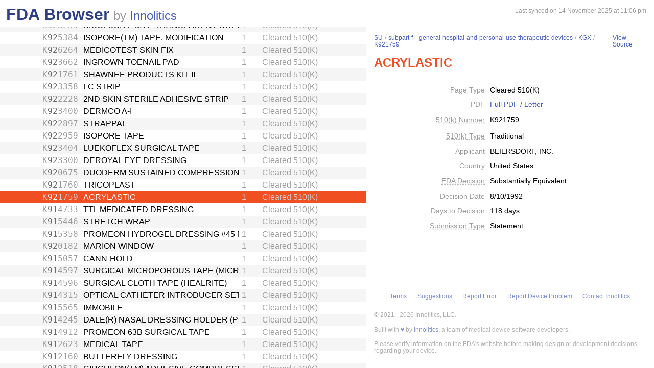

--- FILE ---
content_type: text/html; charset=utf-8
request_url: https://fda.innolitics.com/submissions/SU/subpart-f%E2%80%94general-hospital-and-personal-use-therapeutic-devices/KGX/K921759
body_size: 20889
content:
<!DOCTYPE html><html lang="en-US" data-page="app"><head><meta charSet="utf-8" data-next-head=""/><meta name="viewport" content="width=device-width" data-next-head=""/><script async="" src="https://www.googletagmanager.com/gtag/js?id=G-YN99D9J483"></script><script type="text/javascript" id="hs-script-loader" async="" defer="" src="//js.hs-scripts.com/43564274.js"></script><title data-next-head="">FDA Browser - Cleared 510(K) - ACRYLASTIC (K921759)</title><meta name="description" content="Information about Cleared 510(K) - ACRYLASTIC (K921759)" data-next-head=""/><link rel="icon" href="/favicon.ico"/><link rel="preload" href="/_next/static/css/994f5cb3202cc21d.css" as="style"/><link rel="preload" href="/_next/static/css/3da4065353e1874f.css" as="style"/><script type="application/ld+json" data-next-head="">{"@context":"https://schema.org","@type":"BreadcrumbList","itemListElement":[{"@type":"ListItem","position":1,"name":"SU","item":"https://fda.innolitics.com/submissions/SU"},{"@type":"ListItem","position":2,"name":"subpart-f—general-hospital-and-personal-use-therapeutic-devices","item":"https://fda.innolitics.com/submissions/SU/subpart-f—general-hospital-and-personal-use-therapeutic-devices"},{"@type":"ListItem","position":3,"name":"KGX","item":"https://fda.innolitics.com/submissions/SU/subpart-f—general-hospital-and-personal-use-therapeutic-devices/KGX"},{"@type":"ListItem","position":4,"name":"K921759","item":"https://fda.innolitics.com/submissions/SU/subpart-f—general-hospital-and-personal-use-therapeutic-devices/KGX/K921759"}]}</script><script type="application/ld+json" data-next-head="">{"@context":"https://schema.org","@type":"CreativeWork","creator":"U.S. Dept. of Health and Human Services, Food and Drug Administration","author":"U.S. Dept. of Health and Human Services, Food and Drug Administration","headline":"K921759 Cleared 510(K)","keywords":"K921759,ACRYLASTIC 510(K)"}</script><script type="application/ld+json" data-next-head="">{"@context":"https://schema.org","@type":"BreadcrumbList","itemListElement":[{"@type":"ListItem","position":1,"name":"SU","item":"https://fda.innolitics.com/submissions/SU"},{"@type":"ListItem","position":2,"name":"subpart-f—general-hospital-and-personal-use-therapeutic-devices","item":"https://fda.innolitics.com/submissions/SU/subpart-f—general-hospital-and-personal-use-therapeutic-devices"},{"@type":"ListItem","position":3,"name":"KGX","item":"https://fda.innolitics.com/submissions/SU/subpart-f—general-hospital-and-personal-use-therapeutic-devices/KGX"},{"@type":"ListItem","position":4,"name":"K921759","item":"https://fda.innolitics.com/submissions/SU/subpart-f—general-hospital-and-personal-use-therapeutic-devices/KGX/K921759"}]}</script><script type="application/ld+json" data-next-head="">{"@context":"https://schema.org","@type":"CreativeWork","creator":"U.S. Dept. of Health and Human Services, Food and Drug Administration","author":"U.S. Dept. of Health and Human Services, Food and Drug Administration","headline":"K921759 Cleared 510(K)","keywords":"K921759,ACRYLASTIC 510(K)"}</script><script>window.dataLayer = window.dataLayer || [];
function gtag(){dataLayer.push(arguments);}
gtag('js', new Date());
gtag('config', 'undefined');</script><style type="text/css">.fresnel-container{margin:0;padding:0;}
@media not all and (min-width:0px) and (max-width:575.98px){.fresnel-at-xs{display:none!important;}}
@media not all and (min-width:576px) and (max-width:767.98px){.fresnel-at-sm{display:none!important;}}
@media not all and (min-width:768px) and (max-width:991.98px){.fresnel-at-md{display:none!important;}}
@media not all and (min-width:992px) and (max-width:1199.98px){.fresnel-at-lg{display:none!important;}}
@media not all and (min-width:1200px) and (max-width:1399.98px){.fresnel-at-xl{display:none!important;}}
@media not all and (min-width:1400px){.fresnel-at-xxl{display:none!important;}}
@media not all and (max-width:575.98px){.fresnel-lessThan-sm{display:none!important;}}
@media not all and (max-width:767.98px){.fresnel-lessThan-md{display:none!important;}}
@media not all and (max-width:991.98px){.fresnel-lessThan-lg{display:none!important;}}
@media not all and (max-width:1199.98px){.fresnel-lessThan-xl{display:none!important;}}
@media not all and (max-width:1399.98px){.fresnel-lessThan-xxl{display:none!important;}}
@media not all and (min-width:576px){.fresnel-greaterThan-xs{display:none!important;}}
@media not all and (min-width:768px){.fresnel-greaterThan-sm{display:none!important;}}
@media not all and (min-width:992px){.fresnel-greaterThan-md{display:none!important;}}
@media not all and (min-width:1200px){.fresnel-greaterThan-lg{display:none!important;}}
@media not all and (min-width:1400px){.fresnel-greaterThan-xl{display:none!important;}}
@media not all and (min-width:0px){.fresnel-greaterThanOrEqual-xs{display:none!important;}}
@media not all and (min-width:576px){.fresnel-greaterThanOrEqual-sm{display:none!important;}}
@media not all and (min-width:768px){.fresnel-greaterThanOrEqual-md{display:none!important;}}
@media not all and (min-width:992px){.fresnel-greaterThanOrEqual-lg{display:none!important;}}
@media not all and (min-width:1200px){.fresnel-greaterThanOrEqual-xl{display:none!important;}}
@media not all and (min-width:1400px){.fresnel-greaterThanOrEqual-xxl{display:none!important;}}
@media not all and (min-width:0px) and (max-width:575.98px){.fresnel-between-xs-sm{display:none!important;}}
@media not all and (min-width:0px) and (max-width:767.98px){.fresnel-between-xs-md{display:none!important;}}
@media not all and (min-width:0px) and (max-width:991.98px){.fresnel-between-xs-lg{display:none!important;}}
@media not all and (min-width:0px) and (max-width:1199.98px){.fresnel-between-xs-xl{display:none!important;}}
@media not all and (min-width:0px) and (max-width:1399.98px){.fresnel-between-xs-xxl{display:none!important;}}
@media not all and (min-width:576px) and (max-width:767.98px){.fresnel-between-sm-md{display:none!important;}}
@media not all and (min-width:576px) and (max-width:991.98px){.fresnel-between-sm-lg{display:none!important;}}
@media not all and (min-width:576px) and (max-width:1199.98px){.fresnel-between-sm-xl{display:none!important;}}
@media not all and (min-width:576px) and (max-width:1399.98px){.fresnel-between-sm-xxl{display:none!important;}}
@media not all and (min-width:768px) and (max-width:991.98px){.fresnel-between-md-lg{display:none!important;}}
@media not all and (min-width:768px) and (max-width:1199.98px){.fresnel-between-md-xl{display:none!important;}}
@media not all and (min-width:768px) and (max-width:1399.98px){.fresnel-between-md-xxl{display:none!important;}}
@media not all and (min-width:992px) and (max-width:1199.98px){.fresnel-between-lg-xl{display:none!important;}}
@media not all and (min-width:992px) and (max-width:1399.98px){.fresnel-between-lg-xxl{display:none!important;}}
@media not all and (min-width:1200px) and (max-width:1399.98px){.fresnel-between-xl-xxl{display:none!important;}}</style><link rel="stylesheet" href="/_next/static/css/994f5cb3202cc21d.css" data-n-g=""/><link rel="stylesheet" href="/_next/static/css/3da4065353e1874f.css" data-n-p=""/><noscript data-n-css=""></noscript><script defer="" noModule="" src="/_next/static/chunks/polyfills-42372ed130431b0a.js"></script><script src="/_next/static/chunks/webpack-a339f4a57035852b.js" defer=""></script><script src="/_next/static/chunks/framework-3311683cffde0ebf.js" defer=""></script><script src="/_next/static/chunks/main-2b132ca29e725f7c.js" defer=""></script><script src="/_next/static/chunks/pages/_app-cfee4b2b5ddfea68.js" defer=""></script><script src="/_next/static/chunks/230-c5d53324a1afe2e1.js" defer=""></script><script src="/_next/static/chunks/358-e512440afbf73fa4.js" defer=""></script><script src="/_next/static/chunks/451-4d8ff7f5a982d58b.js" defer=""></script><script src="/_next/static/chunks/pages/submissions/%5B...slug%5D-7b0b7231a94341df.js" defer=""></script><script src="/_next/static/re4BlsVg4LQ3TK_BIS18l/_buildManifest.js" defer=""></script><script src="/_next/static/re4BlsVg4LQ3TK_BIS18l/_ssgManifest.js" defer=""></script></head><body><div id="__next"><div class="root"><div class="root-body"><div class="FdaBrowserTree_container__KXc2S"><div class="fresnel-container fresnel-greaterThanOrEqual-md fresnel-_R_16_ global-pane-container"><main class="global-pane-container" data-direction="horizontal"><div class="Panes_pane-container__r4VdG pane-container" data-direction="horizontal"><div class="pane" style="--split-percent:56%" data-is-first="true"><div class="pane-content"><div class="pane-header"><div class="AppHeader_app-header__J19P8"><div class="wrapper"><h1 class="text-primary home-link"><a href="/">FDA Browser</a></h1><p class="text-large-heading text-muted">by <a href="https://innolitics.com?utm_source=fda_browser&amp;utm_medium=header" target="_blank">Innolitics</a></p></div></div><div class="fresnel-lessThan-md fresnel-_R_j76_ "></div></div><div class="pane-body tree-wrapper"><div tabindex="0" class="Tree_tree__dm7Wu"><ul data-has-selected="true"><li tabindex="0" class="even" aria-expanded="false" id="AN"><a href="/submissions/AN"><div class="content" style="--depth:0"><span class="arrow-holder"><span class="arrow"></span></span><div class="name" title="Anesthesiology">Anesthesiology</div><div class="fresnel-container fresnel-greaterThanOrEqual-md fresnel-_R_10d76_"><div class="type">Review Panel</div></div></div></a></li><li tabindex="0" class="odd" aria-expanded="false" id="CV"><a href="/submissions/CV"><div class="content" style="--depth:0"><span class="arrow-holder"><span class="arrow"></span></span><div class="name" title="Cardiovascular">Cardiovascular</div><div class="fresnel-container fresnel-greaterThanOrEqual-md fresnel-_R_10l76_"><div class="type">Review Panel</div></div></div></a></li><li tabindex="0" class="even" aria-expanded="false" id="CH"><a href="/submissions/CH"><div class="content" style="--depth:0"><span class="arrow-holder"><span class="arrow"></span></span><div class="name" title="Chemistry">Chemistry</div><div class="fresnel-container fresnel-greaterThanOrEqual-md fresnel-_R_10t76_"><div class="type">Review Panel</div></div></div></a></li><li tabindex="0" class="odd" aria-expanded="false" id="DE"><a href="/submissions/DE"><div class="content" style="--depth:0"><span class="arrow-holder"><span class="arrow"></span></span><div class="name" title="Dental">Dental</div><div class="fresnel-container fresnel-greaterThanOrEqual-md fresnel-_R_11576_"><div class="type">Review Panel</div></div></div></a></li><li tabindex="0" class="even" aria-expanded="false" id="EN"><a href="/submissions/EN"><div class="content" style="--depth:0"><span class="arrow-holder"><span class="arrow"></span></span><div class="name" title="Ear, Nose, Throat">Ear, Nose, Throat</div><div class="fresnel-container fresnel-greaterThanOrEqual-md fresnel-_R_11d76_"><div class="type">Review Panel</div></div></div></a></li><li tabindex="0" class="odd" aria-expanded="false" id="GU"><a href="/submissions/GU"><div class="content" style="--depth:0"><span class="arrow-holder"><span class="arrow"></span></span><div class="name" title="Gastroenterology and Urology">Gastroenterology and Urology</div><div class="fresnel-container fresnel-greaterThanOrEqual-md fresnel-_R_11l76_"><div class="type">Review Panel</div></div></div></a></li><li tabindex="0" class="even" aria-expanded="false" id="HO"><a href="/submissions/HO"><div class="content" style="--depth:0"><span class="arrow-holder"><span class="arrow"></span></span><div class="name" title="General Hospital">General Hospital</div><div class="fresnel-container fresnel-greaterThanOrEqual-md fresnel-_R_11t76_"><div class="type">Review Panel</div></div></div></a></li><li tabindex="0" class="odd" aria-expanded="false" id="HE"><a href="/submissions/HE"><div class="content" style="--depth:0"><span class="arrow-holder"><span class="arrow"></span></span><div class="name" title="Hematology">Hematology</div><div class="fresnel-container fresnel-greaterThanOrEqual-md fresnel-_R_12576_"><div class="type">Review Panel</div></div></div></a></li><li tabindex="0" class="even" aria-expanded="false" id="IM"><a href="/submissions/IM"><div class="content" style="--depth:0"><span class="arrow-holder"><span class="arrow"></span></span><div class="name" title="Immunology">Immunology</div><div class="fresnel-container fresnel-greaterThanOrEqual-md fresnel-_R_12d76_"><div class="type">Review Panel</div></div></div></a></li><li tabindex="0" class="odd" aria-expanded="false" id="MI"><a href="/submissions/MI"><div class="content" style="--depth:0"><span class="arrow-holder"><span class="arrow"></span></span><div class="name" title="Microbiology">Microbiology</div><div class="fresnel-container fresnel-greaterThanOrEqual-md fresnel-_R_12l76_"><div class="type">Review Panel</div></div></div></a></li><li tabindex="0" class="even" aria-expanded="false" id="NE"><a href="/submissions/NE"><div class="content" style="--depth:0"><span class="arrow-holder"><span class="arrow"></span></span><div class="name" title="Neurology">Neurology</div><div class="fresnel-container fresnel-greaterThanOrEqual-md fresnel-_R_12t76_"><div class="type">Review Panel</div></div></div></a></li><li tabindex="0" class="odd" aria-expanded="false" id="OB"><a href="/submissions/OB"><div class="content" style="--depth:0"><span class="arrow-holder"><span class="arrow"></span></span><div class="name" title="Obstetrical and Gynecological">Obstetrical and Gynecological</div><div class="fresnel-container fresnel-greaterThanOrEqual-md fresnel-_R_13576_"><div class="type">Review Panel</div></div></div></a></li><li tabindex="0" class="even" aria-expanded="false" id="OP"><a href="/submissions/OP"><div class="content" style="--depth:0"><span class="arrow-holder"><span class="arrow"></span></span><div class="name" title="Ophthalmic">Ophthalmic</div><div class="fresnel-container fresnel-greaterThanOrEqual-md fresnel-_R_13d76_"><div class="type">Review Panel</div></div></div></a></li><li tabindex="0" class="odd" aria-expanded="false" id="OR"><a href="/submissions/OR"><div class="content" style="--depth:0"><span class="arrow-holder"><span class="arrow"></span></span><div class="name" title="Orthopedic">Orthopedic</div><div class="fresnel-container fresnel-greaterThanOrEqual-md fresnel-_R_13l76_"><div class="type">Review Panel</div></div></div></a></li><li tabindex="0" class="even" aria-expanded="false" id="PA"><a href="/submissions/PA"><div class="content" style="--depth:0"><span class="arrow-holder"><span class="arrow"></span></span><div class="name" title="Pathology">Pathology</div><div class="fresnel-container fresnel-greaterThanOrEqual-md fresnel-_R_13t76_"><div class="type">Review Panel</div></div></div></a></li><li tabindex="0" class="odd" aria-expanded="false" id="PM"><a href="/submissions/PM"><div class="content" style="--depth:0"><span class="arrow-holder"><span class="arrow"></span></span><div class="name" title="Physical Medicine">Physical Medicine</div><div class="fresnel-container fresnel-greaterThanOrEqual-md fresnel-_R_14576_"><div class="type">Review Panel</div></div></div></a></li><li tabindex="0" class="even" aria-expanded="false" id="RA"><a href="/submissions/RA"><div class="content" style="--depth:0"><span class="arrow-holder"><span class="arrow"></span></span><div class="name" title="Radiology">Radiology</div><div class="fresnel-container fresnel-greaterThanOrEqual-md fresnel-_R_14d76_"><div class="type">Review Panel</div></div></div></a></li><li tabindex="0" class="odd" aria-expanded="true" id="SU"><a href="/submissions/SU"><div class="content" style="--depth:0"><span class="arrow-holder"><span class="arrow open"></span></span><div class="name" title="General and Plastic Surgery">General and Plastic Surgery</div><div class="fresnel-container fresnel-greaterThanOrEqual-md fresnel-_R_4cl76_"><div class="type">Review Panel</div></div></div></a><ul><li tabindex="0" class="even" aria-expanded="false" id="SUSU-misc"><a href="/submissions/SU/SU-misc"><div class="content" style="--depth:1"><span class="arrow-holder"><span class="arrow"></span></span><div class="name" title="Miscellaneous">Miscellaneous</div><div class="fresnel-container fresnel-greaterThanOrEqual-md fresnel-_R_85kl76_"><div class="type">Miscellaneous</div></div></div></a></li><li tabindex="0" class="odd" aria-expanded="false" id="SUsubpart-b—diagnostic-devices"><a href="/submissions/SU/subpart-b—diagnostic-devices"><div class="content" style="--depth:1"><span class="arrow-holder"><span class="arrow"></span></span><div class="name" title="Subpart B—Diagnostic Devices">Subpart B—Diagnostic Devices</div><div class="fresnel-container fresnel-greaterThanOrEqual-md fresnel-_R_89kl76_"><div class="type">CFR Sub-Part</div></div></div></a></li><li tabindex="0" class="even" aria-expanded="false" id="SUsubpart-c—general-hospital-and-personal-use-monitoring-devices"><a href="/submissions/SU/subpart-c—general-hospital-and-personal-use-monitoring-devices"><div class="content" style="--depth:1"><span class="arrow-holder"><span class="arrow"></span></span><div class="name" title="Subpart C—General Hospital and Personal Use Monitoring Devices">Subpart C—General Hospital and Personal Use Monitoring Devices</div><div class="fresnel-container fresnel-greaterThanOrEqual-md fresnel-_R_8dkl76_"><div class="type">CFR Sub-Part</div></div></div></a></li><li tabindex="0" class="odd" aria-expanded="false" id="SUsubpart-d—prosthetic-devices"><a href="/submissions/SU/subpart-d—prosthetic-devices"><div class="content" style="--depth:1"><span class="arrow-holder"><span class="arrow"></span></span><div class="name" title="Subpart D—Prosthetic Devices">Subpart D—Prosthetic Devices</div><div class="fresnel-container fresnel-greaterThanOrEqual-md fresnel-_R_8hkl76_"><div class="type">CFR Sub-Part</div></div></div></a></li><li tabindex="0" class="even" aria-expanded="false" id="SUsubpart-e—neurological-surgical-devices"><a href="/submissions/SU/subpart-e—neurological-surgical-devices"><div class="content" style="--depth:1"><span class="arrow-holder"><span class="arrow"></span></span><div class="name" title="Subpart E—Neurological Surgical Devices">Subpart E—Neurological Surgical Devices</div><div class="fresnel-container fresnel-greaterThanOrEqual-md fresnel-_R_8lkl76_"><div class="type">CFR Sub-Part</div></div></div></a></li><li tabindex="0" class="odd" aria-expanded="false" id="SUsubpart-e—surgical-devices"><a href="/submissions/SU/subpart-e—surgical-devices"><div class="content" style="--depth:1"><span class="arrow-holder"><span class="arrow"></span></span><div class="name" title="Subpart E—Surgical Devices">Subpart E—Surgical Devices</div><div class="fresnel-container fresnel-greaterThanOrEqual-md fresnel-_R_8pkl76_"><div class="type">CFR Sub-Part</div></div></div></a></li><li tabindex="0" class="even" aria-expanded="true" id="SUsubpart-f—general-hospital-and-personal-use-therapeutic-devices"><a href="/submissions/SU/subpart-f—general-hospital-and-personal-use-therapeutic-devices"><div class="content" style="--depth:1"><span class="arrow-holder"><span class="arrow open"></span></span><div class="name" title="Subpart F—General Hospital and Personal Use Therapeutic Devices">Subpart F—General Hospital and Personal Use Therapeutic Devices</div><div class="fresnel-container fresnel-greaterThanOrEqual-md fresnel-_R_12tkl76_"><div class="type">CFR Sub-Part</div></div></div></a><ul><li tabindex="0" class="odd" aria-expanded="false" id="SUsubpart-f—general-hospital-and-personal-use-therapeutic-devicesFPX"><a href="/submissions/SU/subpart-f—general-hospital-and-personal-use-therapeutic-devices/FPX"><div class="content" style="--depth:2"><span class="arrow-holder"><span class="arrow"></span></span><div class="id fixed-width-text">FPX</div><div class="name" title="Strip, Adhesive, Closure, Skin">Strip, Adhesive, Closure, Skin</div><div class="fresnel-container fresnel-greaterThanOrEqual-md fresnel-_R_21ctkl76_"><div class="category-id" title="Class I (low to moderate risk): general controls">1</div><div class="type">Product Code</div></div></div></a></li><li tabindex="0" class="even" aria-expanded="false" id="SUsubpart-f—general-hospital-and-personal-use-therapeutic-devicesFPY"><a href="/submissions/SU/subpart-f—general-hospital-and-personal-use-therapeutic-devices/FPY"><div class="content" style="--depth:2"><span class="arrow-holder"><span class="arrow"></span></span><div class="id fixed-width-text">FPY</div><div class="name" title="Sheet, Burn">Sheet, Burn</div><div class="fresnel-container fresnel-greaterThanOrEqual-md fresnel-_R_22ctkl76_"><div class="category-id" title="Class I (low to moderate risk): general controls">1</div><div class="type">Product Code</div></div></div></a></li><li tabindex="0" class="odd" aria-expanded="true" id="SUsubpart-f—general-hospital-and-personal-use-therapeutic-devicesKGX"><a href="/submissions/SU/subpart-f—general-hospital-and-personal-use-therapeutic-devices/KGX"><div class="content" style="--depth:2"><span class="arrow-holder"><span class="arrow open"></span></span><div class="id fixed-width-text">KGX</div><div class="name" title="Tape And Bandage, Adhesive">Tape And Bandage, Adhesive</div><div class="fresnel-container fresnel-greaterThanOrEqual-md fresnel-_R_8jctkl76_"><div class="category-id" title="Class I (low to moderate risk): general controls">1</div><div class="type">Product Code</div></div></div></a><ul><li tabindex="0" class="even" aria-expanded="false" id="SUsubpart-f—general-hospital-and-personal-use-therapeutic-devicesKGXK001240"><a href="/submissions/SU/subpart-f—general-hospital-and-personal-use-therapeutic-devices/KGX/K001240"><div class="content" style="--depth:3"><span class="arrow-holder"></span><div class="id fixed-width-text"><span>K</span><span class="emphasize">00</span><span>1240</span></div><div class="name" title="SERAGARD INJECTION PATCH">SERAGARD INJECTION PATCH</div><div class="fresnel-container fresnel-greaterThanOrEqual-md fresnel-_R_80b3ctkl76_"><div class="category-id" title="Class I (low to moderate risk): general controls">1</div><div class="type">Cleared 510(K)</div></div></div></a></li><li tabindex="0" class="odd" aria-expanded="false" id="SUsubpart-f—general-hospital-and-personal-use-therapeutic-devicesKGXK983368"><a href="/submissions/SU/subpart-f—general-hospital-and-personal-use-therapeutic-devices/KGX/K983368"><div class="content" style="--depth:3"><span class="arrow-holder"></span><div class="id fixed-width-text"><span>K</span><span class="emphasize">98</span><span>3368</span></div><div class="name" title="CARE BAND ANTIBACTERIAL BANDAGES">CARE BAND ANTIBACTERIAL BANDAGES</div><div class="fresnel-container fresnel-greaterThanOrEqual-md fresnel-_R_80j3ctkl76_"><div class="category-id" title="Class I (low to moderate risk): general controls">1</div><div class="type">Cleared 510(K)</div></div></div></a></li><li tabindex="0" class="even" aria-expanded="false" id="SUsubpart-f—general-hospital-and-personal-use-therapeutic-devicesKGXK972914"><a href="/submissions/SU/subpart-f—general-hospital-and-personal-use-therapeutic-devices/KGX/K972914"><div class="content" style="--depth:3"><span class="arrow-holder"></span><div class="id fixed-width-text"><span>K</span><span class="emphasize">97</span><span>2914</span></div><div class="name" title="SYVEK PATCH">SYVEK PATCH</div><div class="fresnel-container fresnel-greaterThanOrEqual-md fresnel-_R_80r3ctkl76_"><div class="category-id" title="Class I (low to moderate risk): general controls">1</div><div class="type">Cleared 510(K)</div></div></div></a></li><li tabindex="0" class="odd" aria-expanded="false" id="SUsubpart-f—general-hospital-and-personal-use-therapeutic-devicesKGXK943314"><a href="/submissions/SU/subpart-f—general-hospital-and-personal-use-therapeutic-devices/KGX/K943314"><div class="content" style="--depth:3"><span class="arrow-holder"></span><div class="id fixed-width-text"><span>K</span><span class="emphasize">94</span><span>3314</span></div><div class="name" title="ADHESIVE BANDAGES WITH OTC DRUG">ADHESIVE BANDAGES WITH OTC DRUG</div><div class="fresnel-container fresnel-greaterThanOrEqual-md fresnel-_R_8133ctkl76_"><div class="category-id" title="Class I (low to moderate risk): general controls">1</div><div class="type">Cleared 510(K)</div></div></div></a></li><li tabindex="0" class="even" aria-expanded="false" id="SUsubpart-f—general-hospital-and-personal-use-therapeutic-devicesKGXK952606"><a href="/submissions/SU/subpart-f—general-hospital-and-personal-use-therapeutic-devices/KGX/K952606"><div class="content" style="--depth:3"><span class="arrow-holder"></span><div class="id fixed-width-text"><span>K</span><span class="emphasize">95</span><span>2606</span></div><div class="name" title="TARGETT PATCH">TARGETT PATCH</div><div class="fresnel-container fresnel-greaterThanOrEqual-md fresnel-_R_81b3ctkl76_"><div class="category-id" title="Class I (low to moderate risk): general controls">1</div><div class="type">Cleared 510(K)</div></div></div></a></li><li tabindex="0" class="odd" aria-expanded="false" id="SUsubpart-f—general-hospital-and-personal-use-therapeutic-devicesKGXK954007"><a href="/submissions/SU/subpart-f—general-hospital-and-personal-use-therapeutic-devices/KGX/K954007"><div class="content" style="--depth:3"><span class="arrow-holder"></span><div class="id fixed-width-text"><span>K</span><span class="emphasize">95</span><span>4007</span></div><div class="name" title="PARALLEL">PARALLEL</div><div class="fresnel-container fresnel-greaterThanOrEqual-md fresnel-_R_81j3ctkl76_"><div class="category-id" title="Class I (low to moderate risk): general controls">1</div><div class="type">Cleared 510(K)</div></div></div></a></li><li tabindex="0" class="even" aria-expanded="false" id="SUsubpart-f—general-hospital-and-personal-use-therapeutic-devicesKGXK944587"><a href="/submissions/SU/subpart-f—general-hospital-and-personal-use-therapeutic-devices/KGX/K944587"><div class="content" style="--depth:3"><span class="arrow-holder"></span><div class="id fixed-width-text"><span>K</span><span class="emphasize">94</span><span>4587</span></div><div class="name" title="DERMIVIEW HYPOALLERGENIC CLEAR TAPE">DERMIVIEW HYPOALLERGENIC CLEAR TAPE</div><div class="fresnel-container fresnel-greaterThanOrEqual-md fresnel-_R_81r3ctkl76_"><div class="category-id" title="Class I (low to moderate risk): general controls">1</div><div class="type">Cleared 510(K)</div></div></div></a></li><li tabindex="0" class="odd" aria-expanded="false" id="SUsubpart-f—general-hospital-and-personal-use-therapeutic-devicesKGXK944588"><a href="/submissions/SU/subpart-f—general-hospital-and-personal-use-therapeutic-devices/KGX/K944588"><div class="content" style="--depth:3"><span class="arrow-holder"></span><div class="id fixed-width-text"><span>K</span><span class="emphasize">94</span><span>4588</span></div><div class="name" title="STERILE PLASTIC DRESSING">STERILE PLASTIC DRESSING</div><div class="fresnel-container fresnel-greaterThanOrEqual-md fresnel-_R_8233ctkl76_"><div class="category-id" title="Class I (low to moderate risk): general controls">1</div><div class="type">Cleared 510(K)</div></div></div></a></li><li tabindex="0" class="even" aria-expanded="false" id="SUsubpart-f—general-hospital-and-personal-use-therapeutic-devicesKGXK941788"><a href="/submissions/SU/subpart-f—general-hospital-and-personal-use-therapeutic-devices/KGX/K941788"><div class="content" style="--depth:3"><span class="arrow-holder"></span><div class="id fixed-width-text"><span>K</span><span class="emphasize">94</span><span>1788</span></div><div class="name" title="BAND-AID BRAND ADHESIVE BANDAGES, SPORT STRIP">BAND-AID BRAND ADHESIVE BANDAGES, SPORT STRIP</div><div class="fresnel-container fresnel-greaterThanOrEqual-md fresnel-_R_82b3ctkl76_"><div class="category-id" title="Class I (low to moderate risk): general controls">1</div><div class="type">Cleared 510(K)</div></div></div></a></li><li tabindex="0" class="odd" aria-expanded="false" id="SUsubpart-f—general-hospital-and-personal-use-therapeutic-devicesKGXK940536"><a href="/submissions/SU/subpart-f—general-hospital-and-personal-use-therapeutic-devices/KGX/K940536"><div class="content" style="--depth:3"><span class="arrow-holder"></span><div class="id fixed-width-text"><span>K</span><span class="emphasize">94</span><span>0536</span></div><div class="name" title="BAND-AID(TM) BRAND ADHESIVE BANDAGE">BAND-AID(TM) BRAND ADHESIVE BANDAGE</div><div class="fresnel-container fresnel-greaterThanOrEqual-md fresnel-_R_82j3ctkl76_"><div class="category-id" title="Class I (low to moderate risk): general controls">1</div><div class="type">Cleared 510(K)</div></div></div></a></li><li tabindex="0" class="even" aria-expanded="false" id="SUsubpart-f—general-hospital-and-personal-use-therapeutic-devicesKGXK940798"><a href="/submissions/SU/subpart-f—general-hospital-and-personal-use-therapeutic-devices/KGX/K940798"><div class="content" style="--depth:3"><span class="arrow-holder"></span><div class="id fixed-width-text"><span>K</span><span class="emphasize">94</span><span>0798</span></div><div class="name" title="SHIPPERT PRESSURE BANDAGE">SHIPPERT PRESSURE BANDAGE</div><div class="fresnel-container fresnel-greaterThanOrEqual-md fresnel-_R_82r3ctkl76_"><div class="category-id" title="Class I (low to moderate risk): general controls">1</div><div class="type">Cleared 510(K)</div></div></div></a></li><li tabindex="0" class="odd" aria-expanded="false" id="SUsubpart-f—general-hospital-and-personal-use-therapeutic-devicesKGXK941389"><a href="/submissions/SU/subpart-f—general-hospital-and-personal-use-therapeutic-devices/KGX/K941389"><div class="content" style="--depth:3"><span class="arrow-holder"></span><div class="id fixed-width-text"><span>K</span><span class="emphasize">94</span><span>1389</span></div><div class="name" title="EMPI TAPE PATCHES">EMPI TAPE PATCHES</div><div class="fresnel-container fresnel-greaterThanOrEqual-md fresnel-_R_8333ctkl76_"><div class="category-id" title="Class I (low to moderate risk): general controls">1</div><div class="type">Cleared 510(K)</div></div></div></a></li><li tabindex="0" class="even" aria-expanded="false" id="SUsubpart-f—general-hospital-and-personal-use-therapeutic-devicesKGXK942383"><a href="/submissions/SU/subpart-f—general-hospital-and-personal-use-therapeutic-devices/KGX/K942383"><div class="content" style="--depth:3"><span class="arrow-holder"></span><div class="id fixed-width-text"><span>K</span><span class="emphasize">94</span><span>2383</span></div><div class="name" title="DERMIVIEW CLEAR TAPE">DERMIVIEW CLEAR TAPE</div><div class="fresnel-container fresnel-greaterThanOrEqual-md fresnel-_R_83b3ctkl76_"><div class="category-id" title="Class I (low to moderate risk): general controls">1</div><div class="type">Cleared 510(K)</div></div></div></a></li><li tabindex="0" class="odd" aria-expanded="false" id="SUsubpart-f—general-hospital-and-personal-use-therapeutic-devicesKGXK940378"><a href="/submissions/SU/subpart-f—general-hospital-and-personal-use-therapeutic-devices/KGX/K940378"><div class="content" style="--depth:3"><span class="arrow-holder"></span><div class="id fixed-width-text"><span>K</span><span class="emphasize">94</span><span>0378</span></div><div class="name" title="COVERLET ADHESIVE DRESSING">COVERLET ADHESIVE DRESSING</div><div class="fresnel-container fresnel-greaterThanOrEqual-md fresnel-_R_83j3ctkl76_"><div class="category-id" title="Class I (low to moderate risk): general controls">1</div><div class="type">Cleared 510(K)</div></div></div></a></li><li tabindex="0" class="even" aria-expanded="false" id="SUsubpart-f—general-hospital-and-personal-use-therapeutic-devicesKGXK941499"><a href="/submissions/SU/subpart-f—general-hospital-and-personal-use-therapeutic-devices/KGX/K941499"><div class="content" style="--depth:3"><span class="arrow-holder"></span><div class="id fixed-width-text"><span>K</span><span class="emphasize">94</span><span>1499</span></div><div class="name" title="KIT PAK DRESSING CHANGE TRAY">KIT PAK DRESSING CHANGE TRAY</div><div class="fresnel-container fresnel-greaterThanOrEqual-md fresnel-_R_83r3ctkl76_"><div class="category-id" title="Class I (low to moderate risk): general controls">1</div><div class="type">Cleared 510(K)</div></div></div></a></li><li tabindex="0" class="odd" aria-expanded="false" id="SUsubpart-f—general-hospital-and-personal-use-therapeutic-devicesKGXK941943"><a href="/submissions/SU/subpart-f—general-hospital-and-personal-use-therapeutic-devices/KGX/K941943"><div class="content" style="--depth:3"><span class="arrow-holder"></span><div class="id fixed-width-text"><span>K</span><span class="emphasize">94</span><span>1943</span></div><div class="name" title="SURGICAL ADHESIVE TAPE">SURGICAL ADHESIVE TAPE</div><div class="fresnel-container fresnel-greaterThanOrEqual-md fresnel-_R_8433ctkl76_"><div class="category-id" title="Class I (low to moderate risk): general controls">1</div><div class="type">Cleared 510(K)</div></div></div></a></li><li tabindex="0" class="even" aria-expanded="false" id="SUsubpart-f—general-hospital-and-personal-use-therapeutic-devicesKGXK941379"><a href="/submissions/SU/subpart-f—general-hospital-and-personal-use-therapeutic-devices/KGX/K941379"><div class="content" style="--depth:3"><span class="arrow-holder"></span><div class="id fixed-width-text"><span>K</span><span class="emphasize">94</span><span>1379</span></div><div class="name" title="ACE SPORTS TAPE">ACE SPORTS TAPE</div><div class="fresnel-container fresnel-greaterThanOrEqual-md fresnel-_R_84b3ctkl76_"><div class="category-id" title="Class I (low to moderate risk): general controls">1</div><div class="type">Cleared 510(K)</div></div></div></a></li><li tabindex="0" class="odd" aria-expanded="false" id="SUsubpart-f—general-hospital-and-personal-use-therapeutic-devicesKGXK935948"><a href="/submissions/SU/subpart-f—general-hospital-and-personal-use-therapeutic-devices/KGX/K935948"><div class="content" style="--depth:3"><span class="arrow-holder"></span><div class="id fixed-width-text"><span>K</span><span class="emphasize">93</span><span>5948</span></div><div class="name" title="CONVATEC TWO PIECE ABSORBENT DRESSING SYSTEM">CONVATEC TWO PIECE ABSORBENT DRESSING SYSTEM</div><div class="fresnel-container fresnel-greaterThanOrEqual-md fresnel-_R_84j3ctkl76_"><div class="category-id" title="Class I (low to moderate risk): general controls">1</div><div class="type">Cleared 510(K)</div></div></div></a></li><li tabindex="0" class="even" aria-expanded="false" id="SUsubpart-f—general-hospital-and-personal-use-therapeutic-devicesKGXK932457"><a href="/submissions/SU/subpart-f—general-hospital-and-personal-use-therapeutic-devices/KGX/K932457"><div class="content" style="--depth:3"><span class="arrow-holder"></span><div class="id fixed-width-text"><span>K</span><span class="emphasize">93</span><span>2457</span></div><div class="name" title="SPYROGEL WOUND DRESSING">SPYROGEL WOUND DRESSING</div><div class="fresnel-container fresnel-greaterThanOrEqual-md fresnel-_R_84r3ctkl76_"><div class="category-id" title="Class I (low to moderate risk): general controls">1</div><div class="type">Cleared 510(K)</div></div></div></a></li><li tabindex="0" class="odd" aria-expanded="false" id="SUsubpart-f—general-hospital-and-personal-use-therapeutic-devicesKGXK935725"><a href="/submissions/SU/subpart-f—general-hospital-and-personal-use-therapeutic-devices/KGX/K935725"><div class="content" style="--depth:3"><span class="arrow-holder"></span><div class="id fixed-width-text"><span>K</span><span class="emphasize">93</span><span>5725</span></div><div class="name" title="EPISEAL ADHESIVE WOUND CLOSURE STRIPS">EPISEAL ADHESIVE WOUND CLOSURE STRIPS</div><div class="fresnel-container fresnel-greaterThanOrEqual-md fresnel-_R_8533ctkl76_"><div class="category-id" title="Class I (low to moderate risk): general controls">1</div><div class="type">Cleared 510(K)</div></div></div></a></li><li tabindex="0" class="even" aria-expanded="false" id="SUsubpart-f—general-hospital-and-personal-use-therapeutic-devicesKGXK930457"><a href="/submissions/SU/subpart-f—general-hospital-and-personal-use-therapeutic-devices/KGX/K930457"><div class="content" style="--depth:3"><span class="arrow-holder"></span><div class="id fixed-width-text"><span>K</span><span class="emphasize">93</span><span>0457</span></div><div class="name" title="MEDIMAC BANDAGE">MEDIMAC BANDAGE</div><div class="fresnel-container fresnel-greaterThanOrEqual-md fresnel-_R_85b3ctkl76_"><div class="category-id" title="Class I (low to moderate risk): general controls">1</div><div class="type">Cleared 510(K)</div></div></div></a></li><li tabindex="0" class="odd" aria-expanded="false" id="SUsubpart-f—general-hospital-and-personal-use-therapeutic-devicesKGXK932422"><a href="/submissions/SU/subpart-f—general-hospital-and-personal-use-therapeutic-devices/KGX/K932422"><div class="content" style="--depth:3"><span class="arrow-holder"></span><div class="id fixed-width-text"><span>K</span><span class="emphasize">93</span><span>2422</span></div><div class="name" title="3M TEGADERM HP TRANSPARENT DRESSING">3M TEGADERM HP TRANSPARENT DRESSING</div><div class="fresnel-container fresnel-greaterThanOrEqual-md fresnel-_R_85j3ctkl76_"><div class="category-id" title="Class I (low to moderate risk): general controls">1</div><div class="type">Cleared 510(K)</div></div></div></a></li><li tabindex="0" class="even" aria-expanded="false" id="SUsubpart-f—general-hospital-and-personal-use-therapeutic-devicesKGXK932743"><a href="/submissions/SU/subpart-f—general-hospital-and-personal-use-therapeutic-devices/KGX/K932743"><div class="content" style="--depth:3"><span class="arrow-holder"></span><div class="id fixed-width-text"><span>K</span><span class="emphasize">93</span><span>2743</span></div><div class="name" title="MEFIX(R) ADHESIVE FABRIC FOR DRESSING FIXATION">MEFIX(R) ADHESIVE FABRIC FOR DRESSING FIXATION</div><div class="fresnel-container fresnel-greaterThanOrEqual-md fresnel-_R_85r3ctkl76_"><div class="category-id" title="Class I (low to moderate risk): general controls">1</div><div class="type">Cleared 510(K)</div></div></div></a></li><li tabindex="0" class="odd" aria-expanded="false" id="SUsubpart-f—general-hospital-and-personal-use-therapeutic-devicesKGXK931886"><a href="/submissions/SU/subpart-f—general-hospital-and-personal-use-therapeutic-devices/KGX/K931886"><div class="content" style="--depth:3"><span class="arrow-holder"></span><div class="id fixed-width-text"><span>K</span><span class="emphasize">93</span><span>1886</span></div><div class="name" title="TISSUE ISOLATION AND RETRIEVAL BAG">TISSUE ISOLATION AND RETRIEVAL BAG</div><div class="fresnel-container fresnel-greaterThanOrEqual-md fresnel-_R_8633ctkl76_"><div class="category-id" title="Class I (low to moderate risk): general controls">1</div><div class="type">Cleared 510(K)</div></div></div></a></li><li tabindex="0" class="even" aria-expanded="false" id="SUsubpart-f—general-hospital-and-personal-use-therapeutic-devicesKGXK924192"><a href="/submissions/SU/subpart-f—general-hospital-and-personal-use-therapeutic-devices/KGX/K924192"><div class="content" style="--depth:3"><span class="arrow-holder"></span><div class="id fixed-width-text"><span>K</span><span class="emphasize">92</span><span>4192</span></div><div class="name" title="I.V. START KIT (AHC-50-54954">I.V. START KIT (AHC-50-54954</div><div class="fresnel-container fresnel-greaterThanOrEqual-md fresnel-_R_86b3ctkl76_"><div class="category-id" title="Class I (low to moderate risk): general controls">1</div><div class="type">Cleared 510(K)</div></div></div></a></li><li tabindex="0" class="odd" aria-expanded="false" id="SUsubpart-f—general-hospital-and-personal-use-therapeutic-devicesKGXK922441"><a href="/submissions/SU/subpart-f—general-hospital-and-personal-use-therapeutic-devices/KGX/K922441"><div class="content" style="--depth:3"><span class="arrow-holder"></span><div class="id fixed-width-text"><span>K</span><span class="emphasize">92</span><span>2441</span></div><div class="name" title="SURESEAL BANDAGE">SURESEAL BANDAGE</div><div class="fresnel-container fresnel-greaterThanOrEqual-md fresnel-_R_86j3ctkl76_"><div class="category-id" title="Class I (low to moderate risk): general controls">1</div><div class="type">Cleared 510(K)</div></div></div></a></li><li tabindex="0" class="even" aria-expanded="false" id="SUsubpart-f—general-hospital-and-personal-use-therapeutic-devicesKGXK932602"><a href="/submissions/SU/subpart-f—general-hospital-and-personal-use-therapeutic-devices/KGX/K932602"><div class="content" style="--depth:3"><span class="arrow-holder"></span><div class="id fixed-width-text"><span>K</span><span class="emphasize">93</span><span>2602</span></div><div class="name" title="ADHESIVE BANDAGES">ADHESIVE BANDAGES</div><div class="fresnel-container fresnel-greaterThanOrEqual-md fresnel-_R_86r3ctkl76_"><div class="category-id" title="Class I (low to moderate risk): general controls">1</div><div class="type">Cleared 510(K)</div></div></div></a></li><li tabindex="0" class="odd" aria-expanded="false" id="SUsubpart-f—general-hospital-and-personal-use-therapeutic-devicesKGXK924794"><a href="/submissions/SU/subpart-f—general-hospital-and-personal-use-therapeutic-devices/KGX/K924794"><div class="content" style="--depth:3"><span class="arrow-holder"></span><div class="id fixed-width-text"><span>K</span><span class="emphasize">92</span><span>4794</span></div><div class="name" title="TRANSPARENT ADHESIVE DRESSING">TRANSPARENT ADHESIVE DRESSING</div><div class="fresnel-container fresnel-greaterThanOrEqual-md fresnel-_R_8733ctkl76_"><div class="category-id" title="Class I (low to moderate risk): general controls">1</div><div class="type">Cleared 510(K)</div></div></div></a></li><li tabindex="0" class="even" aria-expanded="false" id="SUsubpart-f—general-hospital-and-personal-use-therapeutic-devicesKGXK923319"><a href="/submissions/SU/subpart-f—general-hospital-and-personal-use-therapeutic-devices/KGX/K923319"><div class="content" style="--depth:3"><span class="arrow-holder"></span><div class="id fixed-width-text"><span>K</span><span class="emphasize">92</span><span>3319</span></div><div class="name" title="SHAWNEE PRODUCT KIT IV">SHAWNEE PRODUCT KIT IV</div><div class="fresnel-container fresnel-greaterThanOrEqual-md fresnel-_R_87b3ctkl76_"><div class="category-id" title="Class I (low to moderate risk): general controls">1</div><div class="type">Cleared 510(K)</div></div></div></a></li><li tabindex="0" class="odd" aria-expanded="false" id="SUsubpart-f—general-hospital-and-personal-use-therapeutic-devicesKGXK923235"><a href="/submissions/SU/subpart-f—general-hospital-and-personal-use-therapeutic-devices/KGX/K923235"><div class="content" style="--depth:3"><span class="arrow-holder"></span><div class="id fixed-width-text"><span>K</span><span class="emphasize">92</span><span>3235</span></div><div class="name" title="BIOCLUSIVE MVP TRANSPARENT DRESSING">BIOCLUSIVE MVP TRANSPARENT DRESSING</div><div class="fresnel-container fresnel-greaterThanOrEqual-md fresnel-_R_87j3ctkl76_"><div class="category-id" title="Class I (low to moderate risk): general controls">1</div><div class="type">Cleared 510(K)</div></div></div></a></li><li tabindex="0" class="even" aria-expanded="false" id="SUsubpart-f—general-hospital-and-personal-use-therapeutic-devicesKGXK925384"><a href="/submissions/SU/subpart-f—general-hospital-and-personal-use-therapeutic-devices/KGX/K925384"><div class="content" style="--depth:3"><span class="arrow-holder"></span><div class="id fixed-width-text"><span>K</span><span class="emphasize">92</span><span>5384</span></div><div class="name" title="ISOPORE(TM) TAPE, MODIFICATION">ISOPORE(TM) TAPE, MODIFICATION</div><div class="fresnel-container fresnel-greaterThanOrEqual-md fresnel-_R_87r3ctkl76_"><div class="category-id" title="Class I (low to moderate risk): general controls">1</div><div class="type">Cleared 510(K)</div></div></div></a></li><li tabindex="0" class="odd" aria-expanded="false" id="SUsubpart-f—general-hospital-and-personal-use-therapeutic-devicesKGXK926264"><a href="/submissions/SU/subpart-f—general-hospital-and-personal-use-therapeutic-devices/KGX/K926264"><div class="content" style="--depth:3"><span class="arrow-holder"></span><div class="id fixed-width-text"><span>K</span><span class="emphasize">92</span><span>6264</span></div><div class="name" title="MEDICOTEST SKIN FIX">MEDICOTEST SKIN FIX</div><div class="fresnel-container fresnel-greaterThanOrEqual-md fresnel-_R_8833ctkl76_"><div class="category-id" title="Class I (low to moderate risk): general controls">1</div><div class="type">Cleared 510(K)</div></div></div></a></li><li tabindex="0" class="even" aria-expanded="false" id="SUsubpart-f—general-hospital-and-personal-use-therapeutic-devicesKGXK923662"><a href="/submissions/SU/subpart-f—general-hospital-and-personal-use-therapeutic-devices/KGX/K923662"><div class="content" style="--depth:3"><span class="arrow-holder"></span><div class="id fixed-width-text"><span>K</span><span class="emphasize">92</span><span>3662</span></div><div class="name" title="INGROWN TOENAIL PAD">INGROWN TOENAIL PAD</div><div class="fresnel-container fresnel-greaterThanOrEqual-md fresnel-_R_88b3ctkl76_"><div class="category-id" title="Class I (low to moderate risk): general controls">1</div><div class="type">Cleared 510(K)</div></div></div></a></li><li tabindex="0" class="odd" aria-expanded="false" id="SUsubpart-f—general-hospital-and-personal-use-therapeutic-devicesKGXK921761"><a href="/submissions/SU/subpart-f—general-hospital-and-personal-use-therapeutic-devices/KGX/K921761"><div class="content" style="--depth:3"><span class="arrow-holder"></span><div class="id fixed-width-text"><span>K</span><span class="emphasize">92</span><span>1761</span></div><div class="name" title="SHAWNEE PRODUCTS KIT II">SHAWNEE PRODUCTS KIT II</div><div class="fresnel-container fresnel-greaterThanOrEqual-md fresnel-_R_88j3ctkl76_"><div class="category-id" title="Class I (low to moderate risk): general controls">1</div><div class="type">Cleared 510(K)</div></div></div></a></li><li tabindex="0" class="even" aria-expanded="false" id="SUsubpart-f—general-hospital-and-personal-use-therapeutic-devicesKGXK923358"><a href="/submissions/SU/subpart-f—general-hospital-and-personal-use-therapeutic-devices/KGX/K923358"><div class="content" style="--depth:3"><span class="arrow-holder"></span><div class="id fixed-width-text"><span>K</span><span class="emphasize">92</span><span>3358</span></div><div class="name" title="LC STRIP">LC STRIP</div><div class="fresnel-container fresnel-greaterThanOrEqual-md fresnel-_R_88r3ctkl76_"><div class="category-id" title="Class I (low to moderate risk): general controls">1</div><div class="type">Cleared 510(K)</div></div></div></a></li><li tabindex="0" class="odd" aria-expanded="false" id="SUsubpart-f—general-hospital-and-personal-use-therapeutic-devicesKGXK922228"><a href="/submissions/SU/subpart-f—general-hospital-and-personal-use-therapeutic-devices/KGX/K922228"><div class="content" style="--depth:3"><span class="arrow-holder"></span><div class="id fixed-width-text"><span>K</span><span class="emphasize">92</span><span>2228</span></div><div class="name" title="2ND SKIN STERILE ADHESIVE STRIP">2ND SKIN STERILE ADHESIVE STRIP</div><div class="fresnel-container fresnel-greaterThanOrEqual-md fresnel-_R_8933ctkl76_"><div class="category-id" title="Class I (low to moderate risk): general controls">1</div><div class="type">Cleared 510(K)</div></div></div></a></li><li tabindex="0" class="even" aria-expanded="false" id="SUsubpart-f—general-hospital-and-personal-use-therapeutic-devicesKGXK923400"><a href="/submissions/SU/subpart-f—general-hospital-and-personal-use-therapeutic-devices/KGX/K923400"><div class="content" style="--depth:3"><span class="arrow-holder"></span><div class="id fixed-width-text"><span>K</span><span class="emphasize">92</span><span>3400</span></div><div class="name" title="DERMCO A-I">DERMCO A-I</div><div class="fresnel-container fresnel-greaterThanOrEqual-md fresnel-_R_89b3ctkl76_"><div class="category-id" title="Class I (low to moderate risk): general controls">1</div><div class="type">Cleared 510(K)</div></div></div></a></li><li tabindex="0" class="odd" aria-expanded="false" id="SUsubpart-f—general-hospital-and-personal-use-therapeutic-devicesKGXK922897"><a href="/submissions/SU/subpart-f—general-hospital-and-personal-use-therapeutic-devices/KGX/K922897"><div class="content" style="--depth:3"><span class="arrow-holder"></span><div class="id fixed-width-text"><span>K</span><span class="emphasize">92</span><span>2897</span></div><div class="name" title="STRAPPAL">STRAPPAL</div><div class="fresnel-container fresnel-greaterThanOrEqual-md fresnel-_R_89j3ctkl76_"><div class="category-id" title="Class I (low to moderate risk): general controls">1</div><div class="type">Cleared 510(K)</div></div></div></a></li><li tabindex="0" class="even" aria-expanded="false" id="SUsubpart-f—general-hospital-and-personal-use-therapeutic-devicesKGXK922959"><a href="/submissions/SU/subpart-f—general-hospital-and-personal-use-therapeutic-devices/KGX/K922959"><div class="content" style="--depth:3"><span class="arrow-holder"></span><div class="id fixed-width-text"><span>K</span><span class="emphasize">92</span><span>2959</span></div><div class="name" title="ISOPORE TAPE">ISOPORE TAPE</div><div class="fresnel-container fresnel-greaterThanOrEqual-md fresnel-_R_89r3ctkl76_"><div class="category-id" title="Class I (low to moderate risk): general controls">1</div><div class="type">Cleared 510(K)</div></div></div></a></li><li tabindex="0" class="odd" aria-expanded="false" id="SUsubpart-f—general-hospital-and-personal-use-therapeutic-devicesKGXK923404"><a href="/submissions/SU/subpart-f—general-hospital-and-personal-use-therapeutic-devices/KGX/K923404"><div class="content" style="--depth:3"><span class="arrow-holder"></span><div class="id fixed-width-text"><span>K</span><span class="emphasize">92</span><span>3404</span></div><div class="name" title="LUEKOFLEX SURGICAL TAPE">LUEKOFLEX SURGICAL TAPE</div><div class="fresnel-container fresnel-greaterThanOrEqual-md fresnel-_R_8a33ctkl76_"><div class="category-id" title="Class I (low to moderate risk): general controls">1</div><div class="type">Cleared 510(K)</div></div></div></a></li><li tabindex="0" class="even" aria-expanded="false" id="SUsubpart-f—general-hospital-and-personal-use-therapeutic-devicesKGXK923300"><a href="/submissions/SU/subpart-f—general-hospital-and-personal-use-therapeutic-devices/KGX/K923300"><div class="content" style="--depth:3"><span class="arrow-holder"></span><div class="id fixed-width-text"><span>K</span><span class="emphasize">92</span><span>3300</span></div><div class="name" title="DEROYAL EYE DRESSING">DEROYAL EYE DRESSING</div><div class="fresnel-container fresnel-greaterThanOrEqual-md fresnel-_R_8ab3ctkl76_"><div class="category-id" title="Class I (low to moderate risk): general controls">1</div><div class="type">Cleared 510(K)</div></div></div></a></li><li tabindex="0" class="odd" aria-expanded="false" id="SUsubpart-f—general-hospital-and-personal-use-therapeutic-devicesKGXK920675"><a href="/submissions/SU/subpart-f—general-hospital-and-personal-use-therapeutic-devices/KGX/K920675"><div class="content" style="--depth:3"><span class="arrow-holder"></span><div class="id fixed-width-text"><span>K</span><span class="emphasize">92</span><span>0675</span></div><div class="name" title="DUODERM SUSTAINED COMPRESSION BANDAGE">DUODERM SUSTAINED COMPRESSION BANDAGE</div><div class="fresnel-container fresnel-greaterThanOrEqual-md fresnel-_R_8aj3ctkl76_"><div class="category-id" title="Class I (low to moderate risk): general controls">1</div><div class="type">Cleared 510(K)</div></div></div></a></li><li tabindex="0" class="even" aria-expanded="false" id="SUsubpart-f—general-hospital-and-personal-use-therapeutic-devicesKGXK921760"><a href="/submissions/SU/subpart-f—general-hospital-and-personal-use-therapeutic-devices/KGX/K921760"><div class="content" style="--depth:3"><span class="arrow-holder"></span><div class="id fixed-width-text"><span>K</span><span class="emphasize">92</span><span>1760</span></div><div class="name" title="TRICOPLAST">TRICOPLAST</div><div class="fresnel-container fresnel-greaterThanOrEqual-md fresnel-_R_8ar3ctkl76_"><div class="category-id" title="Class I (low to moderate risk): general controls">1</div><div class="type">Cleared 510(K)</div></div></div></a></li><li tabindex="0" class="odd focused" aria-expanded="false" id="SUsubpart-f—general-hospital-and-personal-use-therapeutic-devicesKGXK921759"><a href="/submissions/SU/subpart-f—general-hospital-and-personal-use-therapeutic-devices/KGX/K921759"><div class="content" style="--depth:3"><span class="arrow-holder"></span><div class="id fixed-width-text"><span>K</span><span class="emphasize">92</span><span>1759</span></div><div class="name" title="ACRYLASTIC">ACRYLASTIC</div><div class="fresnel-container fresnel-greaterThanOrEqual-md fresnel-_R_8b33ctkl76_"><div class="category-id" title="Class I (low to moderate risk): general controls">1</div><div class="type">Cleared 510(K)</div></div></div></a></li><li tabindex="0" class="even" aria-expanded="false" id="SUsubpart-f—general-hospital-and-personal-use-therapeutic-devicesKGXK914733"><a href="/submissions/SU/subpart-f—general-hospital-and-personal-use-therapeutic-devices/KGX/K914733"><div class="content" style="--depth:3"><span class="arrow-holder"></span><div class="id fixed-width-text"><span>K</span><span class="emphasize">91</span><span>4733</span></div><div class="name" title="TTL MEDICATED DRESSING">TTL MEDICATED DRESSING</div><div class="fresnel-container fresnel-greaterThanOrEqual-md fresnel-_R_8bb3ctkl76_"><div class="category-id" title="Class I (low to moderate risk): general controls">1</div><div class="type">Cleared 510(K)</div></div></div></a></li><li tabindex="0" class="odd" aria-expanded="false" id="SUsubpart-f—general-hospital-and-personal-use-therapeutic-devicesKGXK915446"><a href="/submissions/SU/subpart-f—general-hospital-and-personal-use-therapeutic-devices/KGX/K915446"><div class="content" style="--depth:3"><span class="arrow-holder"></span><div class="id fixed-width-text"><span>K</span><span class="emphasize">91</span><span>5446</span></div><div class="name" title="STRETCH WRAP">STRETCH WRAP</div><div class="fresnel-container fresnel-greaterThanOrEqual-md fresnel-_R_8bj3ctkl76_"><div class="category-id" title="Class I (low to moderate risk): general controls">1</div><div class="type">Cleared 510(K)</div></div></div></a></li><li tabindex="0" class="even" aria-expanded="false" id="SUsubpart-f—general-hospital-and-personal-use-therapeutic-devicesKGXK915358"><a href="/submissions/SU/subpart-f—general-hospital-and-personal-use-therapeutic-devices/KGX/K915358"><div class="content" style="--depth:3"><span class="arrow-holder"></span><div class="id fixed-width-text"><span>K</span><span class="emphasize">91</span><span>5358</span></div><div class="name" title="PROMEON HYDROGEL DRESSING #45 NONSTERILE W/ MESH">PROMEON HYDROGEL DRESSING #45 NONSTERILE W/ MESH</div><div class="fresnel-container fresnel-greaterThanOrEqual-md fresnel-_R_8br3ctkl76_"><div class="category-id" title="Class I (low to moderate risk): general controls">1</div><div class="type">Cleared 510(K)</div></div></div></a></li><li tabindex="0" class="odd" aria-expanded="false" id="SUsubpart-f—general-hospital-and-personal-use-therapeutic-devicesKGXK920182"><a href="/submissions/SU/subpart-f—general-hospital-and-personal-use-therapeutic-devices/KGX/K920182"><div class="content" style="--depth:3"><span class="arrow-holder"></span><div class="id fixed-width-text"><span>K</span><span class="emphasize">92</span><span>0182</span></div><div class="name" title="MARION WINDOW">MARION WINDOW</div><div class="fresnel-container fresnel-greaterThanOrEqual-md fresnel-_R_8c33ctkl76_"><div class="category-id" title="Class I (low to moderate risk): general controls">1</div><div class="type">Cleared 510(K)</div></div></div></a></li><li tabindex="0" class="even" aria-expanded="false" id="SUsubpart-f—general-hospital-and-personal-use-therapeutic-devicesKGXK915057"><a href="/submissions/SU/subpart-f—general-hospital-and-personal-use-therapeutic-devices/KGX/K915057"><div class="content" style="--depth:3"><span class="arrow-holder"></span><div class="id fixed-width-text"><span>K</span><span class="emphasize">91</span><span>5057</span></div><div class="name" title="CANN-HOLD">CANN-HOLD</div><div class="fresnel-container fresnel-greaterThanOrEqual-md fresnel-_R_8cb3ctkl76_"><div class="category-id" title="Class I (low to moderate risk): general controls">1</div><div class="type">Cleared 510(K)</div></div></div></a></li><li tabindex="0" class="odd" aria-expanded="false" id="SUsubpart-f—general-hospital-and-personal-use-therapeutic-devicesKGXK914597"><a href="/submissions/SU/subpart-f—general-hospital-and-personal-use-therapeutic-devices/KGX/K914597"><div class="content" style="--depth:3"><span class="arrow-holder"></span><div class="id fixed-width-text"><span>K</span><span class="emphasize">91</span><span>4597</span></div><div class="name" title="SURGICAL MICROPOROUS TAPE (MICROCEL)">SURGICAL MICROPOROUS TAPE (MICROCEL)</div><div class="fresnel-container fresnel-greaterThanOrEqual-md fresnel-_R_8cj3ctkl76_"><div class="category-id" title="Class I (low to moderate risk): general controls">1</div><div class="type">Cleared 510(K)</div></div></div></a></li><li tabindex="0" class="even" aria-expanded="false" id="SUsubpart-f—general-hospital-and-personal-use-therapeutic-devicesKGXK914596"><a href="/submissions/SU/subpart-f—general-hospital-and-personal-use-therapeutic-devices/KGX/K914596"><div class="content" style="--depth:3"><span class="arrow-holder"></span><div class="id fixed-width-text"><span>K</span><span class="emphasize">91</span><span>4596</span></div><div class="name" title="SURGICAL CLOTH TAPE (HEALRITE)">SURGICAL CLOTH TAPE (HEALRITE)</div><div class="fresnel-container fresnel-greaterThanOrEqual-md fresnel-_R_8cr3ctkl76_"><div class="category-id" title="Class I (low to moderate risk): general controls">1</div><div class="type">Cleared 510(K)</div></div></div></a></li><li tabindex="0" class="odd" aria-expanded="false" id="SUsubpart-f—general-hospital-and-personal-use-therapeutic-devicesKGXK914315"><a href="/submissions/SU/subpart-f—general-hospital-and-personal-use-therapeutic-devices/KGX/K914315"><div class="content" style="--depth:3"><span class="arrow-holder"></span><div class="id fixed-width-text"><span>K</span><span class="emphasize">91</span><span>4315</span></div><div class="name" title="OPTICAL CATHETER INTRODUCER SETS, MODIFICATION">OPTICAL CATHETER INTRODUCER SETS, MODIFICATION</div><div class="fresnel-container fresnel-greaterThanOrEqual-md fresnel-_R_8d33ctkl76_"><div class="category-id" title="Class I (low to moderate risk): general controls">1</div><div class="type">Cleared 510(K)</div></div></div></a></li><li tabindex="0" class="even" aria-expanded="false" id="SUsubpart-f—general-hospital-and-personal-use-therapeutic-devicesKGXK915565"><a href="/submissions/SU/subpart-f—general-hospital-and-personal-use-therapeutic-devices/KGX/K915565"><div class="content" style="--depth:3"><span class="arrow-holder"></span><div class="id fixed-width-text"><span>K</span><span class="emphasize">91</span><span>5565</span></div><div class="name" title="IMMOBILE">IMMOBILE</div><div class="fresnel-container fresnel-greaterThanOrEqual-md fresnel-_R_8db3ctkl76_"><div class="category-id" title="Class I (low to moderate risk): general controls">1</div><div class="type">Cleared 510(K)</div></div></div></a></li><li tabindex="0" class="odd" aria-expanded="false" id="SUsubpart-f—general-hospital-and-personal-use-therapeutic-devicesKGXK914245"><a href="/submissions/SU/subpart-f—general-hospital-and-personal-use-therapeutic-devices/KGX/K914245"><div class="content" style="--depth:3"><span class="arrow-holder"></span><div class="id fixed-width-text"><span>K</span><span class="emphasize">91</span><span>4245</span></div><div class="name" title="DALE(R) NASAL DRESSING HOLDER (PRODUCT NO. 600)">DALE(R) NASAL DRESSING HOLDER (PRODUCT NO. 600)</div><div class="fresnel-container fresnel-greaterThanOrEqual-md fresnel-_R_8dj3ctkl76_"><div class="category-id" title="Class I (low to moderate risk): general controls">1</div><div class="type">Cleared 510(K)</div></div></div></a></li><li tabindex="0" class="even" aria-expanded="false" id="SUsubpart-f—general-hospital-and-personal-use-therapeutic-devicesKGXK914912"><a href="/submissions/SU/subpart-f—general-hospital-and-personal-use-therapeutic-devices/KGX/K914912"><div class="content" style="--depth:3"><span class="arrow-holder"></span><div class="id fixed-width-text"><span>K</span><span class="emphasize">91</span><span>4912</span></div><div class="name" title="PROMEON 63B SURGICAL TAPE">PROMEON 63B SURGICAL TAPE</div><div class="fresnel-container fresnel-greaterThanOrEqual-md fresnel-_R_8dr3ctkl76_"><div class="category-id" title="Class I (low to moderate risk): general controls">1</div><div class="type">Cleared 510(K)</div></div></div></a></li><li tabindex="0" class="odd" aria-expanded="false" id="SUsubpart-f—general-hospital-and-personal-use-therapeutic-devicesKGXK912623"><a href="/submissions/SU/subpart-f—general-hospital-and-personal-use-therapeutic-devices/KGX/K912623"><div class="content" style="--depth:3"><span class="arrow-holder"></span><div class="id fixed-width-text"><span>K</span><span class="emphasize">91</span><span>2623</span></div><div class="name" title="MEDICAL TAPE">MEDICAL TAPE</div><div class="fresnel-container fresnel-greaterThanOrEqual-md fresnel-_R_8e33ctkl76_"><div class="category-id" title="Class I (low to moderate risk): general controls">1</div><div class="type">Cleared 510(K)</div></div></div></a></li><li tabindex="0" class="even" aria-expanded="false" id="SUsubpart-f—general-hospital-and-personal-use-therapeutic-devicesKGXK912160"><a href="/submissions/SU/subpart-f—general-hospital-and-personal-use-therapeutic-devices/KGX/K912160"><div class="content" style="--depth:3"><span class="arrow-holder"></span><div class="id fixed-width-text"><span>K</span><span class="emphasize">91</span><span>2160</span></div><div class="name" title="BUTTERFLY DRESSING">BUTTERFLY DRESSING</div><div class="fresnel-container fresnel-greaterThanOrEqual-md fresnel-_R_8eb3ctkl76_"><div class="category-id" title="Class I (low to moderate risk): general controls">1</div><div class="type">Cleared 510(K)</div></div></div></a></li><li tabindex="0" class="odd" aria-expanded="false" id="SUsubpart-f—general-hospital-and-personal-use-therapeutic-devicesKGXK912518"><a href="/submissions/SU/subpart-f—general-hospital-and-personal-use-therapeutic-devices/KGX/K912518"><div class="content" style="--depth:3"><span class="arrow-holder"></span><div class="id fixed-width-text"><span>K</span><span class="emphasize">91</span><span>2518</span></div><div class="name" title="CIRCULON(TM) ADHESIVE COMPRESSION BANDAGE">CIRCULON(TM) ADHESIVE COMPRESSION BANDAGE</div><div class="fresnel-container fresnel-greaterThanOrEqual-md fresnel-_R_8ej3ctkl76_"><div class="category-id" title="Class I (low to moderate risk): general controls">1</div><div class="type">Cleared 510(K)</div></div></div></a></li><li tabindex="0" class="even" aria-expanded="false" id="SUsubpart-f—general-hospital-and-personal-use-therapeutic-devicesKGXK912550"><a href="/submissions/SU/subpart-f—general-hospital-and-personal-use-therapeutic-devices/KGX/K912550"><div class="content" style="--depth:3"><span class="arrow-holder"></span><div class="id fixed-width-text"><span>K</span><span class="emphasize">91</span><span>2550</span></div><div class="name" title="DUODERM(R) ADHESIVE COMPRESSION BANDAGE, MODIFIED">DUODERM(R) ADHESIVE COMPRESSION BANDAGE, MODIFIED</div><div class="fresnel-container fresnel-greaterThanOrEqual-md fresnel-_R_8er3ctkl76_"><div class="category-id" title="Class I (low to moderate risk): general controls">1</div><div class="type">Cleared 510(K)</div></div></div></a></li><li tabindex="0" class="odd" aria-expanded="false" id="SUsubpart-f—general-hospital-and-personal-use-therapeutic-devicesKGXK912520"><a href="/submissions/SU/subpart-f—general-hospital-and-personal-use-therapeutic-devices/KGX/K912520"><div class="content" style="--depth:3"><span class="arrow-holder"></span><div class="id fixed-width-text"><span>K</span><span class="emphasize">91</span><span>2520</span></div><div class="name" title="3M WATER DISPERSIBLE ADHESIVE TAPE, 98XX">3M WATER DISPERSIBLE ADHESIVE TAPE, 98XX</div><div class="fresnel-container fresnel-greaterThanOrEqual-md fresnel-_R_8f33ctkl76_"><div class="category-id" title="Class I (low to moderate risk): general controls">1</div><div class="type">Cleared 510(K)</div></div></div></a></li><li tabindex="0" class="even" aria-expanded="false" id="SUsubpart-f—general-hospital-and-personal-use-therapeutic-devicesKGXK911682"><a href="/submissions/SU/subpart-f—general-hospital-and-personal-use-therapeutic-devices/KGX/K911682"><div class="content" style="--depth:3"><span class="arrow-holder"></span><div class="id fixed-width-text"><span>K</span><span class="emphasize">91</span><span>1682</span></div><div class="name" title="AIRSTRIP FIRST AID &amp; POST-OP DRESSING">AIRSTRIP FIRST AID &amp; POST-OP DRESSING</div><div class="fresnel-container fresnel-greaterThanOrEqual-md fresnel-_R_8fb3ctkl76_"><div class="category-id" title="Class I (low to moderate risk): general controls">1</div><div class="type">Cleared 510(K)</div></div></div></a></li><li tabindex="0" class="odd" aria-expanded="false" id="SUsubpart-f—general-hospital-and-personal-use-therapeutic-devicesKGXK910657"><a href="/submissions/SU/subpart-f—general-hospital-and-personal-use-therapeutic-devices/KGX/K910657"><div class="content" style="--depth:3"><span class="arrow-holder"></span><div class="id fixed-width-text"><span>K</span><span class="emphasize">91</span><span>0657</span></div><div class="name" title="QUALTEX ISLAND DRESSING">QUALTEX ISLAND DRESSING</div><div class="fresnel-container fresnel-greaterThanOrEqual-md fresnel-_R_8fj3ctkl76_"><div class="category-id" title="Class I (low to moderate risk): general controls">1</div><div class="type">Cleared 510(K)</div></div></div></a></li><li tabindex="0" class="even" aria-expanded="false" id="SUsubpart-f—general-hospital-and-personal-use-therapeutic-devicesKGXK895920"><a href="/submissions/SU/subpart-f—general-hospital-and-personal-use-therapeutic-devices/KGX/K895920"><div class="content" style="--depth:3"><span class="arrow-holder"></span><div class="id fixed-width-text"><span>K</span><span class="emphasize">89</span><span>5920</span></div><div class="name" title="VITAPATCH PIN PROTECTION DEVICE FOR PERCUTANEOUS">VITAPATCH PIN PROTECTION DEVICE FOR PERCUTANEOUS</div><div class="fresnel-container fresnel-greaterThanOrEqual-md fresnel-_R_8fr3ctkl76_"><div class="category-id" title="Class I (low to moderate risk): general controls">1</div><div class="type">Cleared 510(K)</div></div></div></a></li><li tabindex="0" class="odd" aria-expanded="false" id="SUsubpart-f—general-hospital-and-personal-use-therapeutic-devicesKGXK910678"><a href="/submissions/SU/subpart-f—general-hospital-and-personal-use-therapeutic-devices/KGX/K910678"><div class="content" style="--depth:3"><span class="arrow-holder"></span><div class="id fixed-width-text"><span>K</span><span class="emphasize">91</span><span>0678</span></div><div class="name" title="TRO-GARD">TRO-GARD</div><div class="fresnel-container fresnel-greaterThanOrEqual-md fresnel-_R_8g33ctkl76_"><div class="category-id" title="Class I (low to moderate risk): general controls">1</div><div class="type">Cleared 510(K)</div></div></div></a></li><li tabindex="0" class="even" aria-expanded="false" id="SUsubpart-f—general-hospital-and-personal-use-therapeutic-devicesKGXK910436"><a href="/submissions/SU/subpart-f—general-hospital-and-personal-use-therapeutic-devices/KGX/K910436"><div class="content" style="--depth:3"><span class="arrow-holder"></span><div class="id fixed-width-text"><span>K</span><span class="emphasize">91</span><span>0436</span></div><div class="name" title="ELASTIC ADHESIVE BANDAGE">ELASTIC ADHESIVE BANDAGE</div><div class="fresnel-container fresnel-greaterThanOrEqual-md fresnel-_R_8gb3ctkl76_"><div class="category-id" title="Class I (low to moderate risk): general controls">1</div><div class="type">Cleared 510(K)</div></div></div></a></li><li tabindex="0" class="odd" aria-expanded="false" id="SUsubpart-f—general-hospital-and-personal-use-therapeutic-devicesKGXK904904"><a href="/submissions/SU/subpart-f—general-hospital-and-personal-use-therapeutic-devices/KGX/K904904"><div class="content" style="--depth:3"><span class="arrow-holder"></span><div class="id fixed-width-text"><span>K</span><span class="emphasize">90</span><span>4904</span></div><div class="name" title="MEDICOPASTE BANDAGE WITH CALAMINE/MODIFICATION">MEDICOPASTE BANDAGE WITH CALAMINE/MODIFICATION</div><div class="fresnel-container fresnel-greaterThanOrEqual-md fresnel-_R_8gj3ctkl76_"><div class="category-id" title="Class I (low to moderate risk): general controls">1</div><div class="type">Cleared 510(K)</div></div></div></a></li><li tabindex="0" class="even" aria-expanded="false" id="SUsubpart-f—general-hospital-and-personal-use-therapeutic-devicesKGXK904445"><a href="/submissions/SU/subpart-f—general-hospital-and-personal-use-therapeutic-devices/KGX/K904445"><div class="content" style="--depth:3"><span class="arrow-holder"></span><div class="id fixed-width-text"><span>K</span><span class="emphasize">90</span><span>4445</span></div><div class="name" title="OMIBAND">OMIBAND</div><div class="fresnel-container fresnel-greaterThanOrEqual-md fresnel-_R_8gr3ctkl76_"><div class="category-id" title="Class I (low to moderate risk): general controls">1</div><div class="type">Cleared 510(K)</div></div></div></a></li><li tabindex="0" class="odd" aria-expanded="false" id="SUsubpart-f—general-hospital-and-personal-use-therapeutic-devicesKGXK905022"><a href="/submissions/SU/subpart-f—general-hospital-and-personal-use-therapeutic-devices/KGX/K905022"><div class="content" style="--depth:3"><span class="arrow-holder"></span><div class="id fixed-width-text"><span>K</span><span class="emphasize">90</span><span>5022</span></div><div class="name" title="AQUA-GARD WATERPROOF WOUND PATCH">AQUA-GARD WATERPROOF WOUND PATCH</div><div class="fresnel-container fresnel-greaterThanOrEqual-md fresnel-_R_8h33ctkl76_"><div class="category-id" title="Class I (low to moderate risk): general controls">1</div><div class="type">Cleared 510(K)</div></div></div></a></li><li tabindex="0" class="even" aria-expanded="false" id="SUsubpart-f—general-hospital-and-personal-use-therapeutic-devicesKGXK903823"><a href="/submissions/SU/subpart-f—general-hospital-and-personal-use-therapeutic-devices/KGX/K903823"><div class="content" style="--depth:3"><span class="arrow-holder"></span><div class="id fixed-width-text"><span>K</span><span class="emphasize">90</span><span>3823</span></div><div class="name" title="SPEEDWRAP, DYNAWRAP, DYNAPLAST TAPE">SPEEDWRAP, DYNAWRAP, DYNAPLAST TAPE</div><div class="fresnel-container fresnel-greaterThanOrEqual-md fresnel-_R_8hb3ctkl76_"><div class="category-id" title="Class I (low to moderate risk): general controls">1</div><div class="type">Cleared 510(K)</div></div></div></a></li><li tabindex="0" class="odd" aria-expanded="false" id="SUsubpart-f—general-hospital-and-personal-use-therapeutic-devicesKGXK904500"><a href="/submissions/SU/subpart-f—general-hospital-and-personal-use-therapeutic-devices/KGX/K904500"><div class="content" style="--depth:3"><span class="arrow-holder"></span><div class="id fixed-width-text"><span>K</span><span class="emphasize">90</span><span>4500</span></div><div class="name" title="ELASTOPLAST">ELASTOPLAST</div><div class="fresnel-container fresnel-greaterThanOrEqual-md fresnel-_R_8hj3ctkl76_"><div class="category-id" title="Class I (low to moderate risk): general controls">1</div><div class="type">Cleared 510(K)</div></div></div></a></li><li tabindex="0" class="even" aria-expanded="false" id="SUsubpart-f—general-hospital-and-personal-use-therapeutic-devicesKGXK896068"><a href="/submissions/SU/subpart-f—general-hospital-and-personal-use-therapeutic-devices/KGX/K896068"><div class="content" style="--depth:3"><span class="arrow-holder"></span><div class="id fixed-width-text"><span>K</span><span class="emphasize">89</span><span>6068</span></div><div class="name" title="TIPSTOP(TM)">TIPSTOP(TM)</div><div class="fresnel-container fresnel-greaterThanOrEqual-md fresnel-_R_8hr3ctkl76_"><div class="category-id" title="Class I (low to moderate risk): general controls">1</div><div class="type">Cleared 510(K)</div></div></div></a></li><li tabindex="0" class="odd" aria-expanded="false" id="SUsubpart-f—general-hospital-and-personal-use-therapeutic-devicesKGXK901777"><a href="/submissions/SU/subpart-f—general-hospital-and-personal-use-therapeutic-devices/KGX/K901777"><div class="content" style="--depth:3"><span class="arrow-holder"></span><div class="id fixed-width-text"><span>K</span><span class="emphasize">90</span><span>1777</span></div><div class="name" title="3M FIRST AID BANDAGE FOR MINOR WOUNDS">3M FIRST AID BANDAGE FOR MINOR WOUNDS</div><div class="fresnel-container fresnel-greaterThanOrEqual-md fresnel-_R_8i33ctkl76_"><div class="category-id" title="Class I (low to moderate risk): general controls">1</div><div class="type">Cleared 510(K)</div></div></div></a></li><li tabindex="0" class="even" aria-expanded="false" id="SUsubpart-f—general-hospital-and-personal-use-therapeutic-devicesKGXK901845"><a href="/submissions/SU/subpart-f—general-hospital-and-personal-use-therapeutic-devices/KGX/K901845"><div class="content" style="--depth:3"><span class="arrow-holder"></span><div class="id fixed-width-text"><span>K</span><span class="emphasize">90</span><span>1845</span></div><div class="name" title="TEGADERM BRAND TRANSPARENT DRESSING SERIES 16XX">TEGADERM BRAND TRANSPARENT DRESSING SERIES 16XX</div><div class="fresnel-container fresnel-greaterThanOrEqual-md fresnel-_R_8ib3ctkl76_"><div class="category-id" title="Class I (low to moderate risk): general controls">1</div><div class="type">Cleared 510(K)</div></div></div></a></li><li tabindex="0" class="odd" aria-expanded="false" id="SUsubpart-f—general-hospital-and-personal-use-therapeutic-devicesKGXK901879"><a href="/submissions/SU/subpart-f—general-hospital-and-personal-use-therapeutic-devices/KGX/K901879"><div class="content" style="--depth:3"><span class="arrow-holder"></span><div class="id fixed-width-text"><span>K</span><span class="emphasize">90</span><span>1879</span></div><div class="name" title="INTRASITE HYDROCOLLOID DRESSING (REVISED LABELING)">INTRASITE HYDROCOLLOID DRESSING (REVISED LABELING)</div><div class="fresnel-container fresnel-greaterThanOrEqual-md fresnel-_R_8ij3ctkl76_"><div class="category-id" title="Class I (low to moderate risk): general controls">1</div><div class="type">Cleared 510(K)</div></div></div></a></li><li tabindex="0" class="even" aria-expanded="false" id="SUsubpart-f—general-hospital-and-personal-use-therapeutic-devicesKGXK902010"><a href="/submissions/SU/subpart-f—general-hospital-and-personal-use-therapeutic-devices/KGX/K902010"><div class="content" style="--depth:3"><span class="arrow-holder"></span><div class="id fixed-width-text"><span>K</span><span class="emphasize">90</span><span>2010</span></div><div class="name" title="VISI - STICK OPHTHALMIC SUTURE RETAINER TAPE">VISI - STICK OPHTHALMIC SUTURE RETAINER TAPE</div><div class="fresnel-container fresnel-greaterThanOrEqual-md fresnel-_R_8ir3ctkl76_"><div class="category-id" title="Class I (low to moderate risk): general controls">1</div><div class="type">Cleared 510(K)</div></div></div></a></li><li tabindex="0" class="odd" aria-expanded="false" id="SUsubpart-f—general-hospital-and-personal-use-therapeutic-devicesKGXK900447"><a href="/submissions/SU/subpart-f—general-hospital-and-personal-use-therapeutic-devices/KGX/K900447"><div class="content" style="--depth:3"><span class="arrow-holder"></span><div class="id fixed-width-text"><span>K</span><span class="emphasize">90</span><span>0447</span></div><div class="name" title="DUODERM* ADHESIVE COMPRESSION BANDAGE">DUODERM* ADHESIVE COMPRESSION BANDAGE</div><div class="fresnel-container fresnel-greaterThanOrEqual-md fresnel-_R_8j33ctkl76_"><div class="category-id" title="Class I (low to moderate risk): general controls">1</div><div class="type">Cleared 510(K)</div></div></div></a></li><li tabindex="0" class="even" aria-expanded="false" id="SUsubpart-f—general-hospital-and-personal-use-therapeutic-devicesKGXK896455"><a href="/submissions/SU/subpart-f—general-hospital-and-personal-use-therapeutic-devices/KGX/K896455"><div class="content" style="--depth:3"><span class="arrow-holder"></span><div class="id fixed-width-text"><span>K</span><span class="emphasize">89</span><span>6455</span></div><div class="name" title="VITACHOICE WOUND DRESSING">VITACHOICE WOUND DRESSING</div><div class="fresnel-container fresnel-greaterThanOrEqual-md fresnel-_R_8jb3ctkl76_"><div class="category-id" title="Class I (low to moderate risk): general controls">1</div><div class="type">Cleared 510(K)</div></div></div></a></li><li tabindex="0" class="odd" aria-expanded="false" id="SUsubpart-f—general-hospital-and-personal-use-therapeutic-devicesKGXK896891"><a href="/submissions/SU/subpart-f—general-hospital-and-personal-use-therapeutic-devices/KGX/K896891"><div class="content" style="--depth:3"><span class="arrow-holder"></span><div class="id fixed-width-text"><span>K</span><span class="emphasize">89</span><span>6891</span></div><div class="name" title="LEUKOSILK(TM) SURGICAL TAPE">LEUKOSILK(TM) SURGICAL TAPE</div><div class="fresnel-container fresnel-greaterThanOrEqual-md fresnel-_R_8jj3ctkl76_"><div class="category-id" title="Class I (low to moderate risk): general controls">1</div><div class="type">Cleared 510(K)</div></div></div></a></li><li tabindex="0" class="even" aria-expanded="false" id="SUsubpart-f—general-hospital-and-personal-use-therapeutic-devicesKGXK896733"><a href="/submissions/SU/subpart-f—general-hospital-and-personal-use-therapeutic-devices/KGX/K896733"><div class="content" style="--depth:3"><span class="arrow-holder"></span><div class="id fixed-width-text"><span>K</span><span class="emphasize">89</span><span>6733</span></div><div class="name" title="VACCON">VACCON</div><div class="fresnel-container fresnel-greaterThanOrEqual-md fresnel-_R_8jr3ctkl76_"><div class="category-id" title="Class I (low to moderate risk): general controls">1</div><div class="type">Cleared 510(K)</div></div></div></a></li><li tabindex="0" class="odd" aria-expanded="false" id="SUsubpart-f—general-hospital-and-personal-use-therapeutic-devicesKGXK896358"><a href="/submissions/SU/subpart-f—general-hospital-and-personal-use-therapeutic-devices/KGX/K896358"><div class="content" style="--depth:3"><span class="arrow-holder"></span><div class="id fixed-width-text"><span>K</span><span class="emphasize">89</span><span>6358</span></div><div class="name" title="VARI/MOIST WOUND DRESSING">VARI/MOIST WOUND DRESSING</div><div class="fresnel-container fresnel-greaterThanOrEqual-md fresnel-_R_8k33ctkl76_"><div class="category-id" title="Class I (low to moderate risk): general controls">1</div><div class="type">Cleared 510(K)</div></div></div></a></li><li tabindex="0" class="even" aria-expanded="false" id="SUsubpart-f—general-hospital-and-personal-use-therapeutic-devicesKGXK895884"><a href="/submissions/SU/subpart-f—general-hospital-and-personal-use-therapeutic-devices/KGX/K895884"><div class="content" style="--depth:3"><span class="arrow-holder"></span><div class="id fixed-width-text"><span>K</span><span class="emphasize">89</span><span>5884</span></div><div class="name" title="BANDAGE REMOVAL STRIP">BANDAGE REMOVAL STRIP</div><div class="fresnel-container fresnel-greaterThanOrEqual-md fresnel-_R_8kb3ctkl76_"><div class="category-id" title="Class I (low to moderate risk): general controls">1</div><div class="type">Cleared 510(K)</div></div></div></a></li><li tabindex="0" class="odd" aria-expanded="false" id="SUsubpart-f—general-hospital-and-personal-use-therapeutic-devicesKGXK895408"><a href="/submissions/SU/subpart-f—general-hospital-and-personal-use-therapeutic-devices/KGX/K895408"><div class="content" style="--depth:3"><span class="arrow-holder"></span><div class="id fixed-width-text"><span>K</span><span class="emphasize">89</span><span>5408</span></div><div class="name" title="OPSITE*WOUND (FLEXIGRID APPLICATION SYSTEM)">OPSITE*WOUND (FLEXIGRID APPLICATION SYSTEM)</div><div class="fresnel-container fresnel-greaterThanOrEqual-md fresnel-_R_8kj3ctkl76_"><div class="category-id" title="Class I (low to moderate risk): general controls">1</div><div class="type">Cleared 510(K)</div></div></div></a></li><li tabindex="0" class="even" aria-expanded="false" id="SUsubpart-f—general-hospital-and-personal-use-therapeutic-devicesKGXK894367"><a href="/submissions/SU/subpart-f—general-hospital-and-personal-use-therapeutic-devices/KGX/K894367"><div class="content" style="--depth:3"><span class="arrow-holder"></span><div class="id fixed-width-text"><span>K</span><span class="emphasize">89</span><span>4367</span></div><div class="name" title="LEUKOSPORT(TM) ADHESIVE TAPE">LEUKOSPORT(TM) ADHESIVE TAPE</div><div class="fresnel-container fresnel-greaterThanOrEqual-md fresnel-_R_8kr3ctkl76_"><div class="category-id" title="Class I (low to moderate risk): general controls">1</div><div class="type">Cleared 510(K)</div></div></div></a></li><li tabindex="0" class="odd" aria-expanded="false" id="SUsubpart-f—general-hospital-and-personal-use-therapeutic-devicesKGXK892450"><a href="/submissions/SU/subpart-f—general-hospital-and-personal-use-therapeutic-devices/KGX/K892450"><div class="content" style="--depth:3"><span class="arrow-holder"></span><div class="id fixed-width-text"><span>K</span><span class="emphasize">89</span><span>2450</span></div><div class="name" title="MODIFIED SUTURE USED IN CATHETER INSERTION TRAYS">MODIFIED SUTURE USED IN CATHETER INSERTION TRAYS</div><div class="fresnel-container fresnel-greaterThanOrEqual-md fresnel-_R_8l33ctkl76_"><div class="category-id" title="Class I (low to moderate risk): general controls">1</div><div class="type">Cleared 510(K)</div></div></div></a></li><li tabindex="0" class="even" aria-expanded="false" id="SUsubpart-f—general-hospital-and-personal-use-therapeutic-devicesKGXK895353"><a href="/submissions/SU/subpart-f—general-hospital-and-personal-use-therapeutic-devices/KGX/K895353"><div class="content" style="--depth:3"><span class="arrow-holder"></span><div class="id fixed-width-text"><span>K</span><span class="emphasize">89</span><span>5353</span></div><div class="name" title="OPSITE I.V. 3000">OPSITE I.V. 3000</div><div class="fresnel-container fresnel-greaterThanOrEqual-md fresnel-_R_8lb3ctkl76_"><div class="category-id" title="Class I (low to moderate risk): general controls">1</div><div class="type">Cleared 510(K)</div></div></div></a></li><li tabindex="0" class="odd" aria-expanded="false" id="SUsubpart-f—general-hospital-and-personal-use-therapeutic-devicesKGXK894916"><a href="/submissions/SU/subpart-f—general-hospital-and-personal-use-therapeutic-devices/KGX/K894916"><div class="content" style="--depth:3"><span class="arrow-holder"></span><div class="id fixed-width-text"><span>K</span><span class="emphasize">89</span><span>4916</span></div><div class="name" title="COMFEEL TRANSPARENT DRESSING">COMFEEL TRANSPARENT DRESSING</div><div class="fresnel-container fresnel-greaterThanOrEqual-md fresnel-_R_8lj3ctkl76_"><div class="category-id" title="Class I (low to moderate risk): general controls">1</div><div class="type">Cleared 510(K)</div></div></div></a></li><li tabindex="0" class="even" aria-expanded="false" id="SUsubpart-f—general-hospital-and-personal-use-therapeutic-devicesKGXK895376"><a href="/submissions/SU/subpart-f—general-hospital-and-personal-use-therapeutic-devices/KGX/K895376"><div class="content" style="--depth:3"><span class="arrow-holder"></span><div class="id fixed-width-text"><span>K</span><span class="emphasize">89</span><span>5376</span></div><div class="name" title="ACTIDERM (TM) DERMATOLOGICAL PATCH">ACTIDERM (TM) DERMATOLOGICAL PATCH</div><div class="fresnel-container fresnel-greaterThanOrEqual-md fresnel-_R_8lr3ctkl76_"><div class="category-id" title="Class I (low to moderate risk): general controls">1</div><div class="type">Cleared 510(K)</div></div></div></a></li><li tabindex="0" class="odd" aria-expanded="false" id="SUsubpart-f—general-hospital-and-personal-use-therapeutic-devicesKGXK893569"><a href="/submissions/SU/subpart-f—general-hospital-and-personal-use-therapeutic-devices/KGX/K893569"><div class="content" style="--depth:3"><span class="arrow-holder"></span><div class="id fixed-width-text"><span>K</span><span class="emphasize">89</span><span>3569</span></div><div class="name" title="QUICK CHANGE MONTGOMERY STRAP">QUICK CHANGE MONTGOMERY STRAP</div><div class="fresnel-container fresnel-greaterThanOrEqual-md fresnel-_R_8m33ctkl76_"><div class="category-id" title="Class I (low to moderate risk): general controls">1</div><div class="type">Cleared 510(K)</div></div></div></a></li><li tabindex="0" class="even" aria-expanded="false" id="SUsubpart-f—general-hospital-and-personal-use-therapeutic-devicesKGXK894274"><a href="/submissions/SU/subpart-f—general-hospital-and-personal-use-therapeutic-devices/KGX/K894274"><div class="content" style="--depth:3"><span class="arrow-holder"></span><div class="id fixed-width-text"><span>K</span><span class="emphasize">89</span><span>4274</span></div><div class="name" title="EXUSORB TRANSPARENT DRESSING">EXUSORB TRANSPARENT DRESSING</div><div class="fresnel-container fresnel-greaterThanOrEqual-md fresnel-_R_8mb3ctkl76_"><div class="category-id" title="Class I (low to moderate risk): general controls">1</div><div class="type">Cleared 510(K)</div></div></div></a></li><li tabindex="0" class="odd" aria-expanded="false" id="SUsubpart-f—general-hospital-and-personal-use-therapeutic-devicesKGXK890917"><a href="/submissions/SU/subpart-f—general-hospital-and-personal-use-therapeutic-devices/KGX/K890917"><div class="content" style="--depth:3"><span class="arrow-holder"></span><div class="id fixed-width-text"><span>K</span><span class="emphasize">89</span><span>0917</span></div><div class="name" title="PHOENIX DRAPES WITH MICROBAN">PHOENIX DRAPES WITH MICROBAN</div><div class="fresnel-container fresnel-greaterThanOrEqual-md fresnel-_R_8mj3ctkl76_"><div class="category-id" title="Class I (low to moderate risk): general controls">1</div><div class="type">Cleared 510(K)</div></div></div></a></li><li tabindex="0" class="even" aria-expanded="false" id="SUsubpart-f—general-hospital-and-personal-use-therapeutic-devicesKGXK894147"><a href="/submissions/SU/subpart-f—general-hospital-and-personal-use-therapeutic-devices/KGX/K894147"><div class="content" style="--depth:3"><span class="arrow-holder"></span><div class="id fixed-width-text"><span>K</span><span class="emphasize">89</span><span>4147</span></div><div class="name" title="VISULIN TRANSPARENT ADHESIVE DRESSING">VISULIN TRANSPARENT ADHESIVE DRESSING</div><div class="fresnel-container fresnel-greaterThanOrEqual-md fresnel-_R_8mr3ctkl76_"><div class="category-id" title="Class I (low to moderate risk): general controls">1</div><div class="type">Cleared 510(K)</div></div></div></a></li><li tabindex="0" class="odd" aria-expanded="false" id="SUsubpart-f—general-hospital-and-personal-use-therapeutic-devicesKGXK893900"><a href="/submissions/SU/subpart-f—general-hospital-and-personal-use-therapeutic-devices/KGX/K893900"><div class="content" style="--depth:3"><span class="arrow-holder"></span><div class="id fixed-width-text"><span>K</span><span class="emphasize">89</span><span>3900</span></div><div class="name" title="PRIMAPORE I.V.">PRIMAPORE I.V.</div><div class="fresnel-container fresnel-greaterThanOrEqual-md fresnel-_R_8n33ctkl76_"><div class="category-id" title="Class I (low to moderate risk): general controls">1</div><div class="type">Cleared 510(K)</div></div></div></a></li><li tabindex="0" class="even" aria-expanded="false" id="SUsubpart-f—general-hospital-and-personal-use-therapeutic-devicesKGXK885205"><a href="/submissions/SU/subpart-f—general-hospital-and-personal-use-therapeutic-devices/KGX/K885205"><div class="content" style="--depth:3"><span class="arrow-holder"></span><div class="id fixed-width-text"><span>K</span><span class="emphasize">88</span><span>5205</span></div><div class="name" title="AQUADERM">AQUADERM</div><div class="fresnel-container fresnel-greaterThanOrEqual-md fresnel-_R_8nb3ctkl76_"><div class="category-id" title="Class I (low to moderate risk): general controls">1</div><div class="type">Cleared 510(K)</div></div></div></a></li><li tabindex="0" class="odd" aria-expanded="false" id="SUsubpart-f—general-hospital-and-personal-use-therapeutic-devicesKGXK883660"><a href="/submissions/SU/subpart-f—general-hospital-and-personal-use-therapeutic-devices/KGX/K883660"><div class="content" style="--depth:3"><span class="arrow-holder"></span><div class="id fixed-width-text"><span>K</span><span class="emphasize">88</span><span>3660</span></div><div class="name" title="DERMASTRIP">DERMASTRIP</div><div class="fresnel-container fresnel-greaterThanOrEqual-md fresnel-_R_8nj3ctkl76_"><div class="category-id" title="Class I (low to moderate risk): general controls">1</div><div class="type">Cleared 510(K)</div></div></div></a></li><li tabindex="0" class="even" aria-expanded="false" id="SUsubpart-f—general-hospital-and-personal-use-therapeutic-devicesKGXK883983"><a href="/submissions/SU/subpart-f—general-hospital-and-personal-use-therapeutic-devices/KGX/K883983"><div class="content" style="--depth:3"><span class="arrow-holder"></span><div class="id fixed-width-text"><span>K</span><span class="emphasize">88</span><span>3983</span></div><div class="name" title="SANIFIX">SANIFIX</div><div class="fresnel-container fresnel-greaterThanOrEqual-md fresnel-_R_8nr3ctkl76_"><div class="category-id" title="Class I (low to moderate risk): general controls">1</div><div class="type">Cleared 510(K)</div></div></div></a></li><li tabindex="0" class="odd" aria-expanded="false" id="SUsubpart-f—general-hospital-and-personal-use-therapeutic-devicesKGXK884108"><a href="/submissions/SU/subpart-f—general-hospital-and-personal-use-therapeutic-devices/KGX/K884108"><div class="content" style="--depth:3"><span class="arrow-holder"></span><div class="id fixed-width-text"><span>K</span><span class="emphasize">88</span><span>4108</span></div><div class="name" title="MACROPORE MEDICAL/SURGICAL PAPER TAPE">MACROPORE MEDICAL/SURGICAL PAPER TAPE</div><div class="fresnel-container fresnel-greaterThanOrEqual-md fresnel-_R_8o33ctkl76_"><div class="category-id" title="Class I (low to moderate risk): general controls">1</div><div class="type">Cleared 510(K)</div></div></div></a></li><li tabindex="0" class="even" aria-expanded="false" id="SUsubpart-f—general-hospital-and-personal-use-therapeutic-devicesKGXK881397"><a href="/submissions/SU/subpart-f—general-hospital-and-personal-use-therapeutic-devices/KGX/K881397"><div class="content" style="--depth:3"><span class="arrow-holder"></span><div class="id fixed-width-text"><span>K</span><span class="emphasize">88</span><span>1397</span></div><div class="name" title="SANAPLAST">SANAPLAST</div><div class="fresnel-container fresnel-greaterThanOrEqual-md fresnel-_R_8ob3ctkl76_"><div class="category-id" title="Class I (low to moderate risk): general controls">1</div><div class="type">Cleared 510(K)</div></div></div></a></li><li tabindex="0" class="odd" aria-expanded="false" id="SUsubpart-f—general-hospital-and-personal-use-therapeutic-devicesKGXK881509"><a href="/submissions/SU/subpart-f—general-hospital-and-personal-use-therapeutic-devices/KGX/K881509"><div class="content" style="--depth:3"><span class="arrow-holder"></span><div class="id fixed-width-text"><span>K</span><span class="emphasize">88</span><span>1509</span></div><div class="name" title="LEUKOPOR(TM) SURGICAL TAPE">LEUKOPOR(TM) SURGICAL TAPE</div><div class="fresnel-container fresnel-greaterThanOrEqual-md fresnel-_R_8oj3ctkl76_"><div class="category-id" title="Class I (low to moderate risk): general controls">1</div><div class="type">Cleared 510(K)</div></div></div></a></li><li tabindex="0" class="even" aria-expanded="false" id="SUsubpart-f—general-hospital-and-personal-use-therapeutic-devicesKGXK880207"><a href="/submissions/SU/subpart-f—general-hospital-and-personal-use-therapeutic-devices/KGX/K880207"><div class="content" style="--depth:3"><span class="arrow-holder"></span><div class="id fixed-width-text"><span>K</span><span class="emphasize">88</span><span>0207</span></div><div class="name" title="EXPANDOVER ELASTIC BANDAGE">EXPANDOVER ELASTIC BANDAGE</div><div class="fresnel-container fresnel-greaterThanOrEqual-md fresnel-_R_8or3ctkl76_"><div class="category-id" title="Class I (low to moderate risk): general controls">1</div><div class="type">Cleared 510(K)</div></div></div></a></li><li tabindex="0" class="odd" aria-expanded="false" id="SUsubpart-f—general-hospital-and-personal-use-therapeutic-devicesKGXK880964"><a href="/submissions/SU/subpart-f—general-hospital-and-personal-use-therapeutic-devices/KGX/K880964"><div class="content" style="--depth:3"><span class="arrow-holder"></span><div class="id fixed-width-text"><span>K</span><span class="emphasize">88</span><span>0964</span></div><div class="name" title="POLYDERM PEC(TM), POROUS ELASTIC COVER">POLYDERM PEC(TM), POROUS ELASTIC COVER</div><div class="fresnel-container fresnel-greaterThanOrEqual-md fresnel-_R_8p33ctkl76_"><div class="category-id" title="Class I (low to moderate risk): general controls">1</div><div class="type">Cleared 510(K)</div></div></div></a></li><li tabindex="0" class="even" aria-expanded="false" id="SUsubpart-f—general-hospital-and-personal-use-therapeutic-devicesKGXK872975"><a href="/submissions/SU/subpart-f—general-hospital-and-personal-use-therapeutic-devices/KGX/K872975"><div class="content" style="--depth:3"><span class="arrow-holder"></span><div class="id fixed-width-text"><span>K</span><span class="emphasize">87</span><span>2975</span></div><div class="name" title="LIGHTPLAST(TM)">LIGHTPLAST(TM)</div><div class="fresnel-container fresnel-greaterThanOrEqual-md fresnel-_R_8pb3ctkl76_"><div class="category-id" title="Class I (low to moderate risk): general controls">1</div><div class="type">Cleared 510(K)</div></div></div></a></li><li tabindex="0" class="odd" aria-expanded="false" id="SUsubpart-f—general-hospital-and-personal-use-therapeutic-devicesKGXK872593"><a href="/submissions/SU/subpart-f—general-hospital-and-personal-use-therapeutic-devices/KGX/K872593"><div class="content" style="--depth:3"><span class="arrow-holder"></span><div class="id fixed-width-text"><span>K</span><span class="emphasize">87</span><span>2593</span></div><div class="name" title="ANDOVER ADHESIVE TAPE, SURGICAL">ANDOVER ADHESIVE TAPE, SURGICAL</div><div class="fresnel-container fresnel-greaterThanOrEqual-md fresnel-_R_8pj3ctkl76_"><div class="category-id" title="Class I (low to moderate risk): general controls">1</div><div class="type">Cleared 510(K)</div></div></div></a></li><li tabindex="0" class="even" aria-expanded="false" id="SUsubpart-f—general-hospital-and-personal-use-therapeutic-devicesKGXK872594"><a href="/submissions/SU/subpart-f—general-hospital-and-personal-use-therapeutic-devices/KGX/K872594"><div class="content" style="--depth:3"><span class="arrow-holder"></span><div class="id fixed-width-text"><span>K</span><span class="emphasize">87</span><span>2594</span></div><div class="name" title="ANDOVER MOLESKIN">ANDOVER MOLESKIN</div><div class="fresnel-container fresnel-greaterThanOrEqual-md fresnel-_R_8pr3ctkl76_"><div class="category-id" title="Class I (low to moderate risk): general controls">1</div><div class="type">Cleared 510(K)</div></div></div></a></li><li tabindex="0" class="odd" aria-expanded="false" id="SUsubpart-f—general-hospital-and-personal-use-therapeutic-devicesKGXK870900"><a href="/submissions/SU/subpart-f—general-hospital-and-personal-use-therapeutic-devices/KGX/K870900"><div class="content" style="--depth:3"><span class="arrow-holder"></span><div class="id fixed-width-text"><span>K</span><span class="emphasize">87</span><span>0900</span></div><div class="name" title="THE GRIPPER SEAL(TM)">THE GRIPPER SEAL(TM)</div><div class="fresnel-container fresnel-greaterThanOrEqual-md fresnel-_R_8q33ctkl76_"><div class="category-id" title="Class I (low to moderate risk): general controls">1</div><div class="type">Cleared 510(K)</div></div></div></a></li><li tabindex="0" class="even" aria-expanded="false" id="SUsubpart-f—general-hospital-and-personal-use-therapeutic-devicesKGXK870093"><a href="/submissions/SU/subpart-f—general-hospital-and-personal-use-therapeutic-devices/KGX/K870093"><div class="content" style="--depth:3"><span class="arrow-holder"></span><div class="id fixed-width-text"><span>K</span><span class="emphasize">87</span><span>0093</span></div><div class="name" title="MEDICAL ADHESIVE TAPE &amp; BANDAGE USING PCCE FILM">MEDICAL ADHESIVE TAPE &amp; BANDAGE USING PCCE FILM</div><div class="fresnel-container fresnel-greaterThanOrEqual-md fresnel-_R_8qb3ctkl76_"><div class="category-id" title="Class I (low to moderate risk): general controls">1</div><div class="type">Cleared 510(K)</div></div></div></a></li><li tabindex="0" class="odd" aria-expanded="false" id="SUsubpart-f—general-hospital-and-personal-use-therapeutic-devicesKGXK870092"><a href="/submissions/SU/subpart-f—general-hospital-and-personal-use-therapeutic-devices/KGX/K870092"><div class="content" style="--depth:3"><span class="arrow-holder"></span><div class="id fixed-width-text"><span>K</span><span class="emphasize">87</span><span>0092</span></div><div class="name" title="MEDICAL ADHESIVE TAPE &amp; BANDAGE USING HYTREL FILM">MEDICAL ADHESIVE TAPE &amp; BANDAGE USING HYTREL FILM</div><div class="fresnel-container fresnel-greaterThanOrEqual-md fresnel-_R_8qj3ctkl76_"><div class="category-id" title="Class I (low to moderate risk): general controls">1</div><div class="type">Cleared 510(K)</div></div></div></a></li><li tabindex="0" class="even" aria-expanded="false" id="SUsubpart-f—general-hospital-and-personal-use-therapeutic-devicesKGXK870021"><a href="/submissions/SU/subpart-f—general-hospital-and-personal-use-therapeutic-devices/KGX/K870021"><div class="content" style="--depth:3"><span class="arrow-holder"></span><div class="id fixed-width-text"><span>K</span><span class="emphasize">87</span><span>0021</span></div><div class="name" title="MEDICAL ADHESIVE TAPE AND ADHESIVE BANDAGE">MEDICAL ADHESIVE TAPE AND ADHESIVE BANDAGE</div><div class="fresnel-container fresnel-greaterThanOrEqual-md fresnel-_R_8qr3ctkl76_"><div class="category-id" title="Class I (low to moderate risk): general controls">1</div><div class="type">Cleared 510(K)</div></div></div></a></li><li tabindex="0" class="odd" aria-expanded="false" id="SUsubpart-f—general-hospital-and-personal-use-therapeutic-devicesKGXK870091"><a href="/submissions/SU/subpart-f—general-hospital-and-personal-use-therapeutic-devices/KGX/K870091"><div class="content" style="--depth:3"><span class="arrow-holder"></span><div class="id fixed-width-text"><span>K</span><span class="emphasize">87</span><span>0091</span></div><div class="name" title="IV SECUREMENT DEVICE USING PCCE THERMO. FILM">IV SECUREMENT DEVICE USING PCCE THERMO. FILM</div><div class="fresnel-container fresnel-greaterThanOrEqual-md fresnel-_R_8r33ctkl76_"><div class="category-id" title="Class I (low to moderate risk): general controls">1</div><div class="type">Cleared 510(K)</div></div></div></a></li><li tabindex="0" class="even" aria-expanded="false" id="SUsubpart-f—general-hospital-and-personal-use-therapeutic-devicesKGXK870090"><a href="/submissions/SU/subpart-f—general-hospital-and-personal-use-therapeutic-devices/KGX/K870090"><div class="content" style="--depth:3"><span class="arrow-holder"></span><div class="id fixed-width-text"><span>K</span><span class="emphasize">87</span><span>0090</span></div><div class="name" title="IV SECUREMENT DEVICE USING HYTREL THERMO. FILM">IV SECUREMENT DEVICE USING HYTREL THERMO. FILM</div><div class="fresnel-container fresnel-greaterThanOrEqual-md fresnel-_R_8rb3ctkl76_"><div class="category-id" title="Class I (low to moderate risk): general controls">1</div><div class="type">Cleared 510(K)</div></div></div></a></li><li tabindex="0" class="odd" aria-expanded="false" id="SUsubpart-f—general-hospital-and-personal-use-therapeutic-devicesKGXK870020"><a href="/submissions/SU/subpart-f—general-hospital-and-personal-use-therapeutic-devices/KGX/K870020"><div class="content" style="--depth:3"><span class="arrow-holder"></span><div class="id fixed-width-text"><span>K</span><span class="emphasize">87</span><span>0020</span></div><div class="name" title="IV SECUREMENT DEVICE">IV SECUREMENT DEVICE</div><div class="fresnel-container fresnel-greaterThanOrEqual-md fresnel-_R_8rj3ctkl76_"><div class="category-id" title="Class I (low to moderate risk): general controls">1</div><div class="type">Cleared 510(K)</div></div></div></a></li><li tabindex="0" class="even" aria-expanded="false" id="SUsubpart-f—general-hospital-and-personal-use-therapeutic-devicesKGXK864076"><a href="/submissions/SU/subpart-f—general-hospital-and-personal-use-therapeutic-devices/KGX/K864076"><div class="content" style="--depth:3"><span class="arrow-holder"></span><div class="id fixed-width-text"><span>K</span><span class="emphasize">86</span><span>4076</span></div><div class="name" title="HERCON ANTISEPTIC TRANSPARENT DRESSING">HERCON ANTISEPTIC TRANSPARENT DRESSING</div><div class="fresnel-container fresnel-greaterThanOrEqual-md fresnel-_R_8rr3ctkl76_"><div class="category-id" title="Class I (low to moderate risk): general controls">1</div><div class="type">Cleared 510(K)</div></div></div></a></li><li tabindex="0" class="odd" aria-expanded="false" id="SUsubpart-f—general-hospital-and-personal-use-therapeutic-devicesKGXK864160"><a href="/submissions/SU/subpart-f—general-hospital-and-personal-use-therapeutic-devices/KGX/K864160"><div class="content" style="--depth:3"><span class="arrow-holder"></span><div class="id fixed-width-text"><span>K</span><span class="emphasize">86</span><span>4160</span></div><div class="name" title="LEUKOPLAST(R) POROUS AND SPORT TAPE">LEUKOPLAST(R) POROUS AND SPORT TAPE</div><div class="fresnel-container fresnel-greaterThanOrEqual-md fresnel-_R_8s33ctkl76_"><div class="category-id" title="Class I (low to moderate risk): general controls">1</div><div class="type">Cleared 510(K)</div></div></div></a></li><li tabindex="0" class="even" aria-expanded="false" id="SUsubpart-f—general-hospital-and-personal-use-therapeutic-devicesKGXK863753"><a href="/submissions/SU/subpart-f—general-hospital-and-personal-use-therapeutic-devices/KGX/K863753"><div class="content" style="--depth:3"><span class="arrow-holder"></span><div class="id fixed-width-text"><span>K</span><span class="emphasize">86</span><span>3753</span></div><div class="name" title="FOUNDATIONS PLUS DOUBLE BAND EAR SUPPORT 3000">FOUNDATIONS PLUS DOUBLE BAND EAR SUPPORT 3000</div><div class="fresnel-container fresnel-greaterThanOrEqual-md fresnel-_R_8sb3ctkl76_"><div class="category-id" title="Class I (low to moderate risk): general controls">1</div><div class="type">Cleared 510(K)</div></div></div></a></li><li tabindex="0" class="odd" aria-expanded="false" id="SUsubpart-f—general-hospital-and-personal-use-therapeutic-devicesKGXK860804"><a href="/submissions/SU/subpart-f—general-hospital-and-personal-use-therapeutic-devices/KGX/K860804"><div class="content" style="--depth:3"><span class="arrow-holder"></span><div class="id fixed-width-text"><span>K</span><span class="emphasize">86</span><span>0804</span></div><div class="name" title="MEDICAL ADHESIVE TAPE">MEDICAL ADHESIVE TAPE</div><div class="fresnel-container fresnel-greaterThanOrEqual-md fresnel-_R_8sj3ctkl76_"><div class="category-id" title="Class I (low to moderate risk): general controls">1</div><div class="type">Cleared 510(K)</div></div></div></a></li><li tabindex="0" class="even" aria-expanded="false" id="SUsubpart-f—general-hospital-and-personal-use-therapeutic-devicesKGXK854006"><a href="/submissions/SU/subpart-f—general-hospital-and-personal-use-therapeutic-devices/KGX/K854006"><div class="content" style="--depth:3"><span class="arrow-holder"></span><div class="id fixed-width-text"><span>K</span><span class="emphasize">85</span><span>4006</span></div><div class="name" title="PLASTELAST AND/OR ELASTOPLASTE">PLASTELAST AND/OR ELASTOPLASTE</div><div class="fresnel-container fresnel-greaterThanOrEqual-md fresnel-_R_8sr3ctkl76_"><div class="category-id" title="Class I (low to moderate risk): general controls">1</div><div class="type">Cleared 510(K)</div></div></div></a></li><li tabindex="0" class="odd" aria-expanded="false" id="SUsubpart-f—general-hospital-and-personal-use-therapeutic-devicesKGXK853820"><a href="/submissions/SU/subpart-f—general-hospital-and-personal-use-therapeutic-devices/KGX/K853820"><div class="content" style="--depth:3"><span class="arrow-holder"></span><div class="id fixed-width-text"><span>K</span><span class="emphasize">85</span><span>3820</span></div><div class="name" title="SURGICAL TAPES CLOTH, PAPER &amp; PLASTIC-BASE">SURGICAL TAPES CLOTH, PAPER &amp; PLASTIC-BASE</div><div class="fresnel-container fresnel-greaterThanOrEqual-md fresnel-_R_8t33ctkl76_"><div class="category-id" title="Class I (low to moderate risk): general controls">1</div><div class="type">Cleared 510(K)</div></div></div></a></li><li tabindex="0" class="even" aria-expanded="false" id="SUsubpart-f—general-hospital-and-personal-use-therapeutic-devicesKGXK853645"><a href="/submissions/SU/subpart-f—general-hospital-and-personal-use-therapeutic-devices/KGX/K853645"><div class="content" style="--depth:3"><span class="arrow-holder"></span><div class="id fixed-width-text"><span>K</span><span class="emphasize">85</span><span>3645</span></div><div class="name" title="NITTO SURGICAL CLOTH TAPE ST-330">NITTO SURGICAL CLOTH TAPE ST-330</div><div class="fresnel-container fresnel-greaterThanOrEqual-md fresnel-_R_8tb3ctkl76_"><div class="category-id" title="Class I (low to moderate risk): general controls">1</div><div class="type">Cleared 510(K)</div></div></div></a></li><li tabindex="0" class="odd" aria-expanded="false" id="SUsubpart-f—general-hospital-and-personal-use-therapeutic-devicesKGXK853644"><a href="/submissions/SU/subpart-f—general-hospital-and-personal-use-therapeutic-devices/KGX/K853644"><div class="content" style="--depth:3"><span class="arrow-holder"></span><div class="id fixed-width-text"><span>K</span><span class="emphasize">85</span><span>3644</span></div><div class="name" title="NITTO SURGICAL PLASTIC TAPE ST-356">NITTO SURGICAL PLASTIC TAPE ST-356</div><div class="fresnel-container fresnel-greaterThanOrEqual-md fresnel-_R_8tj3ctkl76_"><div class="category-id" title="Class I (low to moderate risk): general controls">1</div><div class="type">Cleared 510(K)</div></div></div></a></li><li tabindex="0" class="even" aria-expanded="false" id="SUsubpart-f—general-hospital-and-personal-use-therapeutic-devicesKGXK853647"><a href="/submissions/SU/subpart-f—general-hospital-and-personal-use-therapeutic-devices/KGX/K853647"><div class="content" style="--depth:3"><span class="arrow-holder"></span><div class="id fixed-width-text"><span>K</span><span class="emphasize">85</span><span>3647</span></div><div class="name" title="NITTO SURGICAL PAPER TAPE ST-310">NITTO SURGICAL PAPER TAPE ST-310</div><div class="fresnel-container fresnel-greaterThanOrEqual-md fresnel-_R_8tr3ctkl76_"><div class="category-id" title="Class I (low to moderate risk): general controls">1</div><div class="type">Cleared 510(K)</div></div></div></a></li><li tabindex="0" class="odd" aria-expanded="false" id="SUsubpart-f—general-hospital-and-personal-use-therapeutic-devicesKGXK853646"><a href="/submissions/SU/subpart-f—general-hospital-and-personal-use-therapeutic-devices/KGX/K853646"><div class="content" style="--depth:3"><span class="arrow-holder"></span><div class="id fixed-width-text"><span>K</span><span class="emphasize">85</span><span>3646</span></div><div class="name" title="NITTO SURGICAL NON-WOVEN TAPE ST-320">NITTO SURGICAL NON-WOVEN TAPE ST-320</div><div class="fresnel-container fresnel-greaterThanOrEqual-md fresnel-_R_8u33ctkl76_"><div class="category-id" title="Class I (low to moderate risk): general controls">1</div><div class="type">Cleared 510(K)</div></div></div></a></li><li tabindex="0" class="even" aria-expanded="false" id="SUsubpart-f—general-hospital-and-personal-use-therapeutic-devicesKGXK852408"><a href="/submissions/SU/subpart-f—general-hospital-and-personal-use-therapeutic-devices/KGX/K852408"><div class="content" style="--depth:3"><span class="arrow-holder"></span><div class="id fixed-width-text"><span>K</span><span class="emphasize">85</span><span>2408</span></div><div class="name" title="EXTRA LARGE ADHESIVE STRIPS">EXTRA LARGE ADHESIVE STRIPS</div><div class="fresnel-container fresnel-greaterThanOrEqual-md fresnel-_R_8ub3ctkl76_"><div class="category-id" title="Class I (low to moderate risk): general controls">1</div><div class="type">Cleared 510(K)</div></div></div></a></li><li tabindex="0" class="odd" aria-expanded="false" id="SUsubpart-f—general-hospital-and-personal-use-therapeutic-devicesKGXK852462"><a href="/submissions/SU/subpart-f—general-hospital-and-personal-use-therapeutic-devices/KGX/K852462"><div class="content" style="--depth:3"><span class="arrow-holder"></span><div class="id fixed-width-text"><span>K</span><span class="emphasize">85</span><span>2462</span></div><div class="name" title="TRICOT ADHESIVE BANDAGE">TRICOT ADHESIVE BANDAGE</div><div class="fresnel-container fresnel-greaterThanOrEqual-md fresnel-_R_8uj3ctkl76_"><div class="category-id" title="Class I (low to moderate risk): general controls">1</div><div class="type">Cleared 510(K)</div></div></div></a></li><li tabindex="0" class="even" aria-expanded="false" id="SUsubpart-f—general-hospital-and-personal-use-therapeutic-devicesKGXK850529"><a href="/submissions/SU/subpart-f—general-hospital-and-personal-use-therapeutic-devices/KGX/K850529"><div class="content" style="--depth:3"><span class="arrow-holder"></span><div class="id fixed-width-text"><span>K</span><span class="emphasize">85</span><span>0529</span></div><div class="name" title="SHEER ADHESIVE BANDAGES, STERILE">SHEER ADHESIVE BANDAGES, STERILE</div><div class="fresnel-container fresnel-greaterThanOrEqual-md fresnel-_R_8ur3ctkl76_"><div class="category-id" title="Class I (low to moderate risk): general controls">1</div><div class="type">Cleared 510(K)</div></div></div></a></li><li tabindex="0" class="odd" aria-expanded="false" id="SUsubpart-f—general-hospital-and-personal-use-therapeutic-devicesKGXK850133"><a href="/submissions/SU/subpart-f—general-hospital-and-personal-use-therapeutic-devices/KGX/K850133"><div class="content" style="--depth:3"><span class="arrow-holder"></span><div class="id fixed-width-text"><span>K</span><span class="emphasize">85</span><span>0133</span></div><div class="name" title="VENI-GARD AP &amp; TPN, DERMA-SHIELD, DERMA-SHIELD JR.">VENI-GARD AP &amp; TPN, DERMA-SHIELD, DERMA-SHIELD JR.</div><div class="fresnel-container fresnel-greaterThanOrEqual-md fresnel-_R_8v33ctkl76_"><div class="category-id" title="Class I (low to moderate risk): general controls">1</div><div class="type">Cleared 510(K)</div></div></div></a></li><li tabindex="0" class="even" aria-expanded="false" id="SUsubpart-f—general-hospital-and-personal-use-therapeutic-devicesKGXK843873"><a href="/submissions/SU/subpart-f—general-hospital-and-personal-use-therapeutic-devices/KGX/K843873"><div class="content" style="--depth:3"><span class="arrow-holder"></span><div class="id fixed-width-text"><span>K</span><span class="emphasize">84</span><span>3873</span></div><div class="name" title="LEUKOFIX R">LEUKOFIX R</div><div class="fresnel-container fresnel-greaterThanOrEqual-md fresnel-_R_8vb3ctkl76_"><div class="category-id" title="Class I (low to moderate risk): general controls">1</div><div class="type">Cleared 510(K)</div></div></div></a></li><li tabindex="0" class="odd" aria-expanded="false" id="SUsubpart-f—general-hospital-and-personal-use-therapeutic-devicesKGXK843875"><a href="/submissions/SU/subpart-f—general-hospital-and-personal-use-therapeutic-devices/KGX/K843875"><div class="content" style="--depth:3"><span class="arrow-holder"></span><div class="id fixed-width-text"><span>K</span><span class="emphasize">84</span><span>3875</span></div><div class="name" title="LEUKOSILK">LEUKOSILK</div><div class="fresnel-container fresnel-greaterThanOrEqual-md fresnel-_R_8vj3ctkl76_"><div class="category-id" title="Class I (low to moderate risk): general controls">1</div><div class="type">Cleared 510(K)</div></div></div></a></li><li tabindex="0" class="even" aria-expanded="false" id="SUsubpart-f—general-hospital-and-personal-use-therapeutic-devicesKGXK843874"><a href="/submissions/SU/subpart-f—general-hospital-and-personal-use-therapeutic-devices/KGX/K843874"><div class="content" style="--depth:3"><span class="arrow-holder"></span><div class="id fixed-width-text"><span>K</span><span class="emphasize">84</span><span>3874</span></div><div class="name" title="LEUKOPOR SURGICAL TAPE">LEUKOPOR SURGICAL TAPE</div><div class="fresnel-container fresnel-greaterThanOrEqual-md fresnel-_R_8vr3ctkl76_"><div class="category-id" title="Class I (low to moderate risk): general controls">1</div><div class="type">Cleared 510(K)</div></div></div></a></li><li tabindex="0" class="odd" aria-expanded="false" id="SUsubpart-f—general-hospital-and-personal-use-therapeutic-devicesKGXK843876"><a href="/submissions/SU/subpart-f—general-hospital-and-personal-use-therapeutic-devices/KGX/K843876"><div class="content" style="--depth:3"><span class="arrow-holder"></span><div class="id fixed-width-text"><span>K</span><span class="emphasize">84</span><span>3876</span></div><div class="name" title="LEUKOFLEX SURGICAL TAPE">LEUKOFLEX SURGICAL TAPE</div><div class="fresnel-container fresnel-greaterThanOrEqual-md fresnel-_R_9033ctkl76_"><div class="category-id" title="Class I (low to moderate risk): general controls">1</div><div class="type">Cleared 510(K)</div></div></div></a></li><li tabindex="0" class="even" aria-expanded="false" id="SUsubpart-f—general-hospital-and-personal-use-therapeutic-devicesKGXK844463"><a href="/submissions/SU/subpart-f—general-hospital-and-personal-use-therapeutic-devices/KGX/K844463"><div class="content" style="--depth:3"><span class="arrow-holder"></span><div class="id fixed-width-text"><span>K</span><span class="emphasize">84</span><span>4463</span></div><div class="name" title="DERMIDRESS">DERMIDRESS</div><div class="fresnel-container fresnel-greaterThanOrEqual-md fresnel-_R_90b3ctkl76_"><div class="category-id" title="Class I (low to moderate risk): general controls">1</div><div class="type">Cleared 510(K)</div></div></div></a></li><li tabindex="0" class="odd" aria-expanded="false" id="SUsubpart-f—general-hospital-and-personal-use-therapeutic-devicesKGXK842946"><a href="/submissions/SU/subpart-f—general-hospital-and-personal-use-therapeutic-devices/KGX/K842946"><div class="content" style="--depth:3"><span class="arrow-holder"></span><div class="id fixed-width-text"><span>K</span><span class="emphasize">84</span><span>2946</span></div><div class="name" title="ACU-PATCH">ACU-PATCH</div><div class="fresnel-container fresnel-greaterThanOrEqual-md fresnel-_R_90j3ctkl76_"><div class="category-id" title="Class I (low to moderate risk): general controls">1</div><div class="type">Cleared 510(K)</div></div></div></a></li><li tabindex="0" class="even" aria-expanded="false" id="SUsubpart-f—general-hospital-and-personal-use-therapeutic-devicesKGXK843587"><a href="/submissions/SU/subpart-f—general-hospital-and-personal-use-therapeutic-devices/KGX/K843587"><div class="content" style="--depth:3"><span class="arrow-holder"></span><div class="id fixed-width-text"><span>K</span><span class="emphasize">84</span><span>3587</span></div><div class="name" title="PETIT BANDS">PETIT BANDS</div><div class="fresnel-container fresnel-greaterThanOrEqual-md fresnel-_R_90r3ctkl76_"><div class="category-id" title="Class I (low to moderate risk): general controls">1</div><div class="type">Cleared 510(K)</div></div></div></a></li><li tabindex="0" class="odd" aria-expanded="false" id="SUsubpart-f—general-hospital-and-personal-use-therapeutic-devicesKGXK842511"><a href="/submissions/SU/subpart-f—general-hospital-and-personal-use-therapeutic-devices/KGX/K842511"><div class="content" style="--depth:3"><span class="arrow-holder"></span><div class="id fixed-width-text"><span>K</span><span class="emphasize">84</span><span>2511</span></div><div class="name" title="BAND-AID BRAND ADHESIVE BANDAGE-MEDICA">BAND-AID BRAND ADHESIVE BANDAGE-MEDICA</div><div class="fresnel-container fresnel-greaterThanOrEqual-md fresnel-_R_9133ctkl76_"><div class="category-id" title="Class I (low to moderate risk): general controls">1</div><div class="type">Cleared 510(K)</div></div></div></a></li><li tabindex="0" class="even" aria-expanded="false" id="SUsubpart-f—general-hospital-and-personal-use-therapeutic-devicesKGXK842301"><a href="/submissions/SU/subpart-f—general-hospital-and-personal-use-therapeutic-devices/KGX/K842301"><div class="content" style="--depth:3"><span class="arrow-holder"></span><div class="id fixed-width-text"><span>K</span><span class="emphasize">84</span><span>2301</span></div><div class="name" title="DISPOSABLE LATEX BANDAGE">DISPOSABLE LATEX BANDAGE</div><div class="fresnel-container fresnel-greaterThanOrEqual-md fresnel-_R_91b3ctkl76_"><div class="category-id" title="Class I (low to moderate risk): general controls">1</div><div class="type">Cleared 510(K)</div></div></div></a></li><li tabindex="0" class="odd" aria-expanded="false" id="SUsubpart-f—general-hospital-and-personal-use-therapeutic-devicesKGXK840950"><a href="/submissions/SU/subpart-f—general-hospital-and-personal-use-therapeutic-devices/KGX/K840950"><div class="content" style="--depth:3"><span class="arrow-holder"></span><div class="id fixed-width-text"><span>K</span><span class="emphasize">84</span><span>0950</span></div><div class="name" title="ZINC OXIDE TAPE">ZINC OXIDE TAPE</div><div class="fresnel-container fresnel-greaterThanOrEqual-md fresnel-_R_91j3ctkl76_"><div class="category-id" title="Class I (low to moderate risk): general controls">1</div><div class="type">Cleared 510(K)</div></div></div></a></li><li tabindex="0" class="even" aria-expanded="false" id="SUsubpart-f—general-hospital-and-personal-use-therapeutic-devicesKGXK840951"><a href="/submissions/SU/subpart-f—general-hospital-and-personal-use-therapeutic-devices/KGX/K840951"><div class="content" style="--depth:3"><span class="arrow-holder"></span><div class="id fixed-width-text"><span>K</span><span class="emphasize">84</span><span>0951</span></div><div class="name" title="FIRST AID BANDAGE">FIRST AID BANDAGE</div><div class="fresnel-container fresnel-greaterThanOrEqual-md fresnel-_R_91r3ctkl76_"><div class="category-id" title="Class I (low to moderate risk): general controls">1</div><div class="type">Cleared 510(K)</div></div></div></a></li><li tabindex="0" class="odd" aria-expanded="false" id="SUsubpart-f—general-hospital-and-personal-use-therapeutic-devicesKGXK840609"><a href="/submissions/SU/subpart-f—general-hospital-and-personal-use-therapeutic-devices/KGX/K840609"><div class="content" style="--depth:3"><span class="arrow-holder"></span><div class="id fixed-width-text"><span>K</span><span class="emphasize">84</span><span>0609</span></div><div class="name" title="SKIN TECH. ISOTEX 86L">SKIN TECH. ISOTEX 86L</div><div class="fresnel-container fresnel-greaterThanOrEqual-md fresnel-_R_9233ctkl76_"><div class="category-id" title="Class I (low to moderate risk): general controls">1</div><div class="type">Cleared 510(K)</div></div></div></a></li><li tabindex="0" class="even" aria-expanded="false" id="SUsubpart-f—general-hospital-and-personal-use-therapeutic-devicesKGXK840446"><a href="/submissions/SU/subpart-f—general-hospital-and-personal-use-therapeutic-devices/KGX/K840446"><div class="content" style="--depth:3"><span class="arrow-holder"></span><div class="id fixed-width-text"><span>K</span><span class="emphasize">84</span><span>0446</span></div><div class="name" title="MEDICAL TAPE">MEDICAL TAPE</div><div class="fresnel-container fresnel-greaterThanOrEqual-md fresnel-_R_92b3ctkl76_"><div class="category-id" title="Class I (low to moderate risk): general controls">1</div><div class="type">Cleared 510(K)</div></div></div></a></li><li tabindex="0" class="odd" aria-expanded="false" id="SUsubpart-f—general-hospital-and-personal-use-therapeutic-devicesKGXK840448"><a href="/submissions/SU/subpart-f—general-hospital-and-personal-use-therapeutic-devices/KGX/K840448"><div class="content" style="--depth:3"><span class="arrow-holder"></span><div class="id fixed-width-text"><span>K</span><span class="emphasize">84</span><span>0448</span></div><div class="name" title="MEDICAL ADHESIVE FOAM TAPE">MEDICAL ADHESIVE FOAM TAPE</div><div class="fresnel-container fresnel-greaterThanOrEqual-md fresnel-_R_92j3ctkl76_"><div class="category-id" title="Class I (low to moderate risk): general controls">1</div><div class="type">Cleared 510(K)</div></div></div></a></li><li tabindex="0" class="even" aria-expanded="false" id="SUsubpart-f—general-hospital-and-personal-use-therapeutic-devicesKGXK840947"><a href="/submissions/SU/subpart-f—general-hospital-and-personal-use-therapeutic-devices/KGX/K840947"><div class="content" style="--depth:3"><span class="arrow-holder"></span><div class="id fixed-width-text"><span>K</span><span class="emphasize">84</span><span>0947</span></div><div class="name" title="CLOTH-HYPOALLERGENIC">CLOTH-HYPOALLERGENIC</div><div class="fresnel-container fresnel-greaterThanOrEqual-md fresnel-_R_92r3ctkl76_"><div class="category-id" title="Class I (low to moderate risk): general controls">1</div><div class="type">Cleared 510(K)</div></div></div></a></li><li tabindex="0" class="odd" aria-expanded="false" id="SUsubpart-f—general-hospital-and-personal-use-therapeutic-devicesKGXK840949"><a href="/submissions/SU/subpart-f—general-hospital-and-personal-use-therapeutic-devices/KGX/K840949"><div class="content" style="--depth:3"><span class="arrow-holder"></span><div class="id fixed-width-text"><span>K</span><span class="emphasize">84</span><span>0949</span></div><div class="name" title="CLEAR PLASTIC-HYPOALLERGENIC">CLEAR PLASTIC-HYPOALLERGENIC</div><div class="fresnel-container fresnel-greaterThanOrEqual-md fresnel-_R_9333ctkl76_"><div class="category-id" title="Class I (low to moderate risk): general controls">1</div><div class="type">Cleared 510(K)</div></div></div></a></li><li tabindex="0" class="even" aria-expanded="false" id="SUsubpart-f—general-hospital-and-personal-use-therapeutic-devicesKGXK840447"><a href="/submissions/SU/subpart-f—general-hospital-and-personal-use-therapeutic-devices/KGX/K840447"><div class="content" style="--depth:3"><span class="arrow-holder"></span><div class="id fixed-width-text"><span>K</span><span class="emphasize">84</span><span>0447</span></div><div class="name" title="MICROPOROUS MED. ADHESIVE TAPE">MICROPOROUS MED. ADHESIVE TAPE</div><div class="fresnel-container fresnel-greaterThanOrEqual-md fresnel-_R_93b3ctkl76_"><div class="category-id" title="Class I (low to moderate risk): general controls">1</div><div class="type">Cleared 510(K)</div></div></div></a></li><li tabindex="0" class="odd" aria-expanded="false" id="SUsubpart-f—general-hospital-and-personal-use-therapeutic-devicesKGXK841897"><a href="/submissions/SU/subpart-f—general-hospital-and-personal-use-therapeutic-devices/KGX/K841897"><div class="content" style="--depth:3"><span class="arrow-holder"></span><div class="id fixed-width-text"><span>K</span><span class="emphasize">84</span><span>1897</span></div><div class="name" title="FIRST RESPONSE EMERG. MEDICAL SYSTEM">FIRST RESPONSE EMERG. MEDICAL SYSTEM</div><div class="fresnel-container fresnel-greaterThanOrEqual-md fresnel-_R_93j3ctkl76_"><div class="category-id" title="Class I (low to moderate risk): general controls">1</div><div class="type">Cleared 510(K)</div></div></div></a></li><li tabindex="0" class="even" aria-expanded="false" id="SUsubpart-f—general-hospital-and-personal-use-therapeutic-devicesKGXK841899"><a href="/submissions/SU/subpart-f—general-hospital-and-personal-use-therapeutic-devices/KGX/K841899"><div class="content" style="--depth:3"><span class="arrow-holder"></span><div class="id fixed-width-text"><span>K</span><span class="emphasize">84</span><span>1899</span></div><div class="name" title="FIRST RESPONSE EMERG. MEDICAL SYS BONES">FIRST RESPONSE EMERG. MEDICAL SYS BONES</div><div class="fresnel-container fresnel-greaterThanOrEqual-md fresnel-_R_93r3ctkl76_"><div class="category-id" title="Class I (low to moderate risk): general controls">1</div><div class="type">Cleared 510(K)</div></div></div></a></li><li tabindex="0" class="odd" aria-expanded="false" id="SUsubpart-f—general-hospital-and-personal-use-therapeutic-devicesKGXK833688"><a href="/submissions/SU/subpart-f—general-hospital-and-personal-use-therapeutic-devices/KGX/K833688"><div class="content" style="--depth:3"><span class="arrow-holder"></span><div class="id fixed-width-text"><span>K</span><span class="emphasize">83</span><span>3688</span></div><div class="name" title="SUTURE REMOVAL KITS STERILE">SUTURE REMOVAL KITS STERILE</div><div class="fresnel-container fresnel-greaterThanOrEqual-md fresnel-_R_9433ctkl76_"><div class="category-id" title="Class I (low to moderate risk): general controls">1</div><div class="type">Cleared 510(K)</div></div></div></a></li><li tabindex="0" class="even" aria-expanded="false" id="SUsubpart-f—general-hospital-and-personal-use-therapeutic-devicesKGXK833954"><a href="/submissions/SU/subpart-f—general-hospital-and-personal-use-therapeutic-devices/KGX/K833954"><div class="content" style="--depth:3"><span class="arrow-holder"></span><div class="id fixed-width-text"><span>K</span><span class="emphasize">83</span><span>3954</span></div><div class="name" title="MELOLITE">MELOLITE</div><div class="fresnel-container fresnel-greaterThanOrEqual-md fresnel-_R_94b3ctkl76_"><div class="category-id" title="Class I (low to moderate risk): general controls">1</div><div class="type">Cleared 510(K)</div></div></div></a></li><li tabindex="0" class="odd" aria-expanded="false" id="SUsubpart-f—general-hospital-and-personal-use-therapeutic-devicesKGXK833916"><a href="/submissions/SU/subpart-f—general-hospital-and-personal-use-therapeutic-devices/KGX/K833916"><div class="content" style="--depth:3"><span class="arrow-holder"></span><div class="id fixed-width-text"><span>K</span><span class="emphasize">83</span><span>3916</span></div><div class="name" title="HYPAFIX DRESSING RETENTION SHEET">HYPAFIX DRESSING RETENTION SHEET</div><div class="fresnel-container fresnel-greaterThanOrEqual-md fresnel-_R_94j3ctkl76_"><div class="category-id" title="Class I (low to moderate risk): general controls">1</div><div class="type">Cleared 510(K)</div></div></div></a></li><li tabindex="0" class="even" aria-expanded="false" id="SUsubpart-f—general-hospital-and-personal-use-therapeutic-devicesKGXK833731"><a href="/submissions/SU/subpart-f—general-hospital-and-personal-use-therapeutic-devices/KGX/K833731"><div class="content" style="--depth:3"><span class="arrow-holder"></span><div class="id fixed-width-text"><span>K</span><span class="emphasize">83</span><span>3731</span></div><div class="name" title="BREATHABLE OVERWRAY BANDAGE NON-ELAS">BREATHABLE OVERWRAY BANDAGE NON-ELAS</div><div class="fresnel-container fresnel-greaterThanOrEqual-md fresnel-_R_94r3ctkl76_"><div class="category-id" title="Class I (low to moderate risk): general controls">1</div><div class="type">Cleared 510(K)</div></div></div></a></li><li tabindex="0" class="odd" aria-expanded="false" id="SUsubpart-f—general-hospital-and-personal-use-therapeutic-devicesKGXK833590"><a href="/submissions/SU/subpart-f—general-hospital-and-personal-use-therapeutic-devices/KGX/K833590"><div class="content" style="--depth:3"><span class="arrow-holder"></span><div class="id fixed-width-text"><span>K</span><span class="emphasize">83</span><span>3590</span></div><div class="name" title="DRESS, SURGICAL ADHESIVE">DRESS, SURGICAL ADHESIVE</div><div class="fresnel-container fresnel-greaterThanOrEqual-md fresnel-_R_9533ctkl76_"><div class="category-id" title="Class I (low to moderate risk): general controls">1</div><div class="type">Cleared 510(K)</div></div></div></a></li><li tabindex="0" class="even" aria-expanded="false" id="SUsubpart-f—general-hospital-and-personal-use-therapeutic-devicesKGXK833120"><a href="/submissions/SU/subpart-f—general-hospital-and-personal-use-therapeutic-devices/KGX/K833120"><div class="content" style="--depth:3"><span class="arrow-holder"></span><div class="id fixed-width-text"><span>K</span><span class="emphasize">83</span><span>3120</span></div><div class="name" title="ONE TIME COMPOUND BENZOIN TINCTURE-">ONE TIME COMPOUND BENZOIN TINCTURE-</div><div class="fresnel-container fresnel-greaterThanOrEqual-md fresnel-_R_95b3ctkl76_"><div class="category-id" title="Class I (low to moderate risk): general controls">1</div><div class="type">Cleared 510(K)</div></div></div></a></li><li tabindex="0" class="odd" aria-expanded="false" id="SUsubpart-f—general-hospital-and-personal-use-therapeutic-devicesKGXK832544"><a href="/submissions/SU/subpart-f—general-hospital-and-personal-use-therapeutic-devices/KGX/K832544"><div class="content" style="--depth:3"><span class="arrow-holder"></span><div class="id fixed-width-text"><span>K</span><span class="emphasize">83</span><span>2544</span></div><div class="name" title="SYSTENET">SYSTENET</div><div class="fresnel-container fresnel-greaterThanOrEqual-md fresnel-_R_95j3ctkl76_"><div class="category-id" title="Class I (low to moderate risk): general controls">1</div><div class="type">Cleared 510(K)</div></div></div></a></li><li tabindex="0" class="even" aria-expanded="false" id="SUsubpart-f—general-hospital-and-personal-use-therapeutic-devicesKGXK822824"><a href="/submissions/SU/subpart-f—general-hospital-and-personal-use-therapeutic-devices/KGX/K822824"><div class="content" style="--depth:3"><span class="arrow-holder"></span><div class="id fixed-width-text"><span>K</span><span class="emphasize">82</span><span>2824</span></div><div class="name" title="ADHESIVE TAPE/FIRST-BAND">ADHESIVE TAPE/FIRST-BAND</div><div class="fresnel-container fresnel-greaterThanOrEqual-md fresnel-_R_95r3ctkl76_"><div class="category-id" title="Class I (low to moderate risk): general controls">1</div><div class="type">Cleared 510(K)</div></div></div></a></li><li tabindex="0" class="odd" aria-expanded="false" id="SUsubpart-f—general-hospital-and-personal-use-therapeutic-devicesKGXK813265"><a href="/submissions/SU/subpart-f—general-hospital-and-personal-use-therapeutic-devices/KGX/K813265"><div class="content" style="--depth:3"><span class="arrow-holder"></span><div class="id fixed-width-text"><span>K</span><span class="emphasize">81</span><span>3265</span></div><div class="name" title="3M STERI-STRIP ANTIMICROBIAL SKIN CLOS">3M STERI-STRIP ANTIMICROBIAL SKIN CLOS</div><div class="fresnel-container fresnel-greaterThanOrEqual-md fresnel-_R_9633ctkl76_"><div class="category-id" title="Class I (low to moderate risk): general controls">1</div><div class="type">Cleared 510(K)</div></div></div></a></li><li tabindex="0" class="even" aria-expanded="false" id="SUsubpart-f—general-hospital-and-personal-use-therapeutic-devicesKGXK823076"><a href="/submissions/SU/subpart-f—general-hospital-and-personal-use-therapeutic-devices/KGX/K823076"><div class="content" style="--depth:3"><span class="arrow-holder"></span><div class="id fixed-width-text"><span>K</span><span class="emphasize">82</span><span>3076</span></div><div class="name" title="SATOBAN FIRST AID TAPE">SATOBAN FIRST AID TAPE</div><div class="fresnel-container fresnel-greaterThanOrEqual-md fresnel-_R_96b3ctkl76_"><div class="category-id" title="Class I (low to moderate risk): general controls">1</div><div class="type">Cleared 510(K)</div></div></div></a></li><li tabindex="0" class="odd" aria-expanded="false" id="SUsubpart-f—general-hospital-and-personal-use-therapeutic-devicesKGXK821490"><a href="/submissions/SU/subpart-f—general-hospital-and-personal-use-therapeutic-devices/KGX/K821490"><div class="content" style="--depth:3"><span class="arrow-holder"></span><div class="id fixed-width-text"><span>K</span><span class="emphasize">82</span><span>1490</span></div><div class="name" title="SILKAFIX ADHESIVE PLASTER">SILKAFIX ADHESIVE PLASTER</div><div class="fresnel-container fresnel-greaterThanOrEqual-md fresnel-_R_96j3ctkl76_"><div class="category-id" title="Class I (low to moderate risk): general controls">1</div><div class="type">Cleared 510(K)</div></div></div></a></li><li tabindex="0" class="even" aria-expanded="false" id="SUsubpart-f—general-hospital-and-personal-use-therapeutic-devicesKGXK821257"><a href="/submissions/SU/subpart-f—general-hospital-and-personal-use-therapeutic-devices/KGX/K821257"><div class="content" style="--depth:3"><span class="arrow-holder"></span><div class="id fixed-width-text"><span>K</span><span class="emphasize">82</span><span>1257</span></div><div class="name" title="SELOFIX">SELOFIX</div><div class="fresnel-container fresnel-greaterThanOrEqual-md fresnel-_R_96r3ctkl76_"><div class="category-id" title="Class I (low to moderate risk): general controls">1</div><div class="type">Cleared 510(K)</div></div></div></a></li><li tabindex="0" class="odd" aria-expanded="false" id="SUsubpart-f—general-hospital-and-personal-use-therapeutic-devicesKGXK820872"><a href="/submissions/SU/subpart-f—general-hospital-and-personal-use-therapeutic-devices/KGX/K820872"><div class="content" style="--depth:3"><span class="arrow-holder"></span><div class="id fixed-width-text"><span>K</span><span class="emphasize">82</span><span>0872</span></div><div class="name" title="CURITY SHETHOSCOPE SECURING PADS">CURITY SHETHOSCOPE SECURING PADS</div><div class="fresnel-container fresnel-greaterThanOrEqual-md fresnel-_R_9733ctkl76_"><div class="category-id" title="Class I (low to moderate risk): general controls">1</div><div class="type">Cleared 510(K)</div></div></div></a></li><li tabindex="0" class="even" aria-expanded="false" id="SUsubpart-f—general-hospital-and-personal-use-therapeutic-devicesKGXK820018"><a href="/submissions/SU/subpart-f—general-hospital-and-personal-use-therapeutic-devices/KGX/K820018"><div class="content" style="--depth:3"><span class="arrow-holder"></span><div class="id fixed-width-text"><span>K</span><span class="emphasize">82</span><span>0018</span></div><div class="name" title="COMFEEL PROTECTIVE SHEET">COMFEEL PROTECTIVE SHEET</div><div class="fresnel-container fresnel-greaterThanOrEqual-md fresnel-_R_97b3ctkl76_"><div class="category-id" title="Class I (low to moderate risk): general controls">1</div><div class="type">Cleared 510(K)</div></div></div></a></li><li tabindex="0" class="odd" aria-expanded="false" id="SUsubpart-f—general-hospital-and-personal-use-therapeutic-devicesKGXK813364"><a href="/submissions/SU/subpart-f—general-hospital-and-personal-use-therapeutic-devices/KGX/K813364"><div class="content" style="--depth:3"><span class="arrow-holder"></span><div class="id fixed-width-text"><span>K</span><span class="emphasize">81</span><span>3364</span></div><div class="name" title="MEDICAL TAPE (MULTIPLE)">MEDICAL TAPE (MULTIPLE)</div><div class="fresnel-container fresnel-greaterThanOrEqual-md fresnel-_R_97j3ctkl76_"><div class="category-id" title="Class I (low to moderate risk): general controls">1</div><div class="type">Cleared 510(K)</div></div></div></a></li><li tabindex="0" class="even" aria-expanded="false" id="SUsubpart-f—general-hospital-and-personal-use-therapeutic-devicesKGXK813361"><a href="/submissions/SU/subpart-f—general-hospital-and-personal-use-therapeutic-devices/KGX/K813361"><div class="content" style="--depth:3"><span class="arrow-holder"></span><div class="id fixed-width-text"><span>K</span><span class="emphasize">81</span><span>3361</span></div><div class="name" title="ADHESIVE STRIP(MULTIPLE)">ADHESIVE STRIP(MULTIPLE)</div><div class="fresnel-container fresnel-greaterThanOrEqual-md fresnel-_R_97r3ctkl76_"><div class="category-id" title="Class I (low to moderate risk): general controls">1</div><div class="type">Cleared 510(K)</div></div></div></a></li><li tabindex="0" class="odd" aria-expanded="false" id="SUsubpart-f—general-hospital-and-personal-use-therapeutic-devicesKGXK813421"><a href="/submissions/SU/subpart-f—general-hospital-and-personal-use-therapeutic-devices/KGX/K813421"><div class="content" style="--depth:3"><span class="arrow-holder"></span><div class="id fixed-width-text"><span>K</span><span class="emphasize">81</span><span>3421</span></div><div class="name" title="NON-ADHER PADS">NON-ADHER PADS</div><div class="fresnel-container fresnel-greaterThanOrEqual-md fresnel-_R_9833ctkl76_"><div class="category-id" title="Class I (low to moderate risk): general controls">1</div><div class="type">Cleared 510(K)</div></div></div></a></li><li tabindex="0" class="even" aria-expanded="false" id="SUsubpart-f—general-hospital-and-personal-use-therapeutic-devicesKGXK813124"><a href="/submissions/SU/subpart-f—general-hospital-and-personal-use-therapeutic-devices/KGX/K813124"><div class="content" style="--depth:3"><span class="arrow-holder"></span><div class="id fixed-width-text"><span>K</span><span class="emphasize">81</span><span>3124</span></div><div class="name" title="ETHICON* SKIN CLOSURE TAPE">ETHICON* SKIN CLOSURE TAPE</div><div class="fresnel-container fresnel-greaterThanOrEqual-md fresnel-_R_98b3ctkl76_"><div class="category-id" title="Class I (low to moderate risk): general controls">1</div><div class="type">Cleared 510(K)</div></div></div></a></li><li tabindex="0" class="odd" aria-expanded="false" id="SUsubpart-f—general-hospital-and-personal-use-therapeutic-devicesKGXK811291"><a href="/submissions/SU/subpart-f—general-hospital-and-personal-use-therapeutic-devices/KGX/K811291"><div class="content" style="--depth:3"><span class="arrow-holder"></span><div class="id fixed-width-text"><span>K</span><span class="emphasize">81</span><span>1291</span></div><div class="name" title="TEGADERM TRANSPARENT DRESSING">TEGADERM TRANSPARENT DRESSING</div><div class="fresnel-container fresnel-greaterThanOrEqual-md fresnel-_R_98j3ctkl76_"><div class="category-id" title="Class I (low to moderate risk): general controls">1</div><div class="type">Cleared 510(K)</div></div></div></a></li><li tabindex="0" class="even" aria-expanded="false" id="SUsubpart-f—general-hospital-and-personal-use-therapeutic-devicesKGXK810896"><a href="/submissions/SU/subpart-f—general-hospital-and-personal-use-therapeutic-devices/KGX/K810896"><div class="content" style="--depth:3"><span class="arrow-holder"></span><div class="id fixed-width-text"><span>K</span><span class="emphasize">81</span><span>0896</span></div><div class="name" title="VENTI-GARD JR.">VENTI-GARD JR.</div><div class="fresnel-container fresnel-greaterThanOrEqual-md fresnel-_R_98r3ctkl76_"><div class="category-id" title="Class I (low to moderate risk): general controls">1</div><div class="type">Cleared 510(K)</div></div></div></a></li><li tabindex="0" class="odd" aria-expanded="false" id="SUsubpart-f—general-hospital-and-personal-use-therapeutic-devicesKGXK810623"><a href="/submissions/SU/subpart-f—general-hospital-and-personal-use-therapeutic-devices/KGX/K810623"><div class="content" style="--depth:3"><span class="arrow-holder"></span><div class="id fixed-width-text"><span>K</span><span class="emphasize">81</span><span>0623</span></div><div class="name" title="BAND-AID KITCHEN ASSORTMENT">BAND-AID KITCHEN ASSORTMENT</div><div class="fresnel-container fresnel-greaterThanOrEqual-md fresnel-_R_9933ctkl76_"><div class="category-id" title="Class I (low to moderate risk): general controls">1</div><div class="type">Cleared 510(K)</div></div></div></a></li><li tabindex="0" class="even" aria-expanded="false" id="SUsubpart-f—general-hospital-and-personal-use-therapeutic-devicesKGXK810580"><a href="/submissions/SU/subpart-f—general-hospital-and-personal-use-therapeutic-devices/KGX/K810580"><div class="content" style="--depth:3"><span class="arrow-holder"></span><div class="id fixed-width-text"><span>K</span><span class="emphasize">81</span><span>0580</span></div><div class="name" title="SCOTCH BRAND ADHESIVE TAPE">SCOTCH BRAND ADHESIVE TAPE</div><div class="fresnel-container fresnel-greaterThanOrEqual-md fresnel-_R_99b3ctkl76_"><div class="category-id" title="Class I (low to moderate risk): general controls">1</div><div class="type">Cleared 510(K)</div></div></div></a></li><li tabindex="0" class="odd" aria-expanded="false" id="SUsubpart-f—general-hospital-and-personal-use-therapeutic-devicesKGXK810126"><a href="/submissions/SU/subpart-f—general-hospital-and-personal-use-therapeutic-devices/KGX/K810126"><div class="content" style="--depth:3"><span class="arrow-holder"></span><div class="id fixed-width-text"><span>K</span><span class="emphasize">81</span><span>0126</span></div><div class="name" title="CURITY CURAD BANDAGES">CURITY CURAD BANDAGES</div><div class="fresnel-container fresnel-greaterThanOrEqual-md fresnel-_R_99j3ctkl76_"><div class="category-id" title="Class I (low to moderate risk): general controls">1</div><div class="type">Cleared 510(K)</div></div></div></a></li><li tabindex="0" class="even" aria-expanded="false" id="SUsubpart-f—general-hospital-and-personal-use-therapeutic-devicesKGXK810053"><a href="/submissions/SU/subpart-f—general-hospital-and-personal-use-therapeutic-devices/KGX/K810053"><div class="content" style="--depth:3"><span class="arrow-holder"></span><div class="id fixed-width-text"><span>K</span><span class="emphasize">81</span><span>0053</span></div><div class="name" title="JOHNSON &amp; JOHNSON ADHESIVE FILM DRESSING">JOHNSON &amp; JOHNSON ADHESIVE FILM DRESSING</div><div class="fresnel-container fresnel-greaterThanOrEqual-md fresnel-_R_99r3ctkl76_"><div class="category-id" title="Class I (low to moderate risk): general controls">1</div><div class="type">Cleared 510(K)</div></div></div></a></li><li tabindex="0" class="odd" aria-expanded="false" id="SUsubpart-f—general-hospital-and-personal-use-therapeutic-devicesKGXK803153"><a href="/submissions/SU/subpart-f—general-hospital-and-personal-use-therapeutic-devices/KGX/K803153"><div class="content" style="--depth:3"><span class="arrow-holder"></span><div class="id fixed-width-text"><span>K</span><span class="emphasize">80</span><span>3153</span></div><div class="name" title="ELASTIC ADHESIVE BANDAGES">ELASTIC ADHESIVE BANDAGES</div><div class="fresnel-container fresnel-greaterThanOrEqual-md fresnel-_R_9a33ctkl76_"><div class="category-id" title="Class I (low to moderate risk): general controls">1</div><div class="type">Cleared 510(K)</div></div></div></a></li><li tabindex="0" class="even" aria-expanded="false" id="SUsubpart-f—general-hospital-and-personal-use-therapeutic-devicesKGXK802795"><a href="/submissions/SU/subpart-f—general-hospital-and-personal-use-therapeutic-devices/KGX/K802795"><div class="content" style="--depth:3"><span class="arrow-holder"></span><div class="id fixed-width-text"><span>K</span><span class="emphasize">80</span><span>2795</span></div><div class="name" title="ORTHOPEDIC PADDING">ORTHOPEDIC PADDING</div><div class="fresnel-container fresnel-greaterThanOrEqual-md fresnel-_R_9ab3ctkl76_"><div class="category-id" title="Class I (low to moderate risk): general controls">1</div><div class="type">Cleared 510(K)</div></div></div></a></li><li tabindex="0" class="odd" aria-expanded="false" id="SUsubpart-f—general-hospital-and-personal-use-therapeutic-devicesKGXK802752"><a href="/submissions/SU/subpart-f—general-hospital-and-personal-use-therapeutic-devices/KGX/K802752"><div class="content" style="--depth:3"><span class="arrow-holder"></span><div class="id fixed-width-text"><span>K</span><span class="emphasize">80</span><span>2752</span></div><div class="name" title="POROUS, BREATHING TAPE W/RELEASE LINER">POROUS, BREATHING TAPE W/RELEASE LINER</div><div class="fresnel-container fresnel-greaterThanOrEqual-md fresnel-_R_9aj3ctkl76_"><div class="category-id" title="Class I (low to moderate risk): general controls">1</div><div class="type">Cleared 510(K)</div></div></div></a></li><li tabindex="0" class="even" aria-expanded="false" id="SUsubpart-f—general-hospital-and-personal-use-therapeutic-devicesKGXK802764"><a href="/submissions/SU/subpart-f—general-hospital-and-personal-use-therapeutic-devices/KGX/K802764"><div class="content" style="--depth:3"><span class="arrow-holder"></span><div class="id fixed-width-text"><span>K</span><span class="emphasize">80</span><span>2764</span></div><div class="name" title="PLASTIC ADHESIVE BANDAGE">PLASTIC ADHESIVE BANDAGE</div><div class="fresnel-container fresnel-greaterThanOrEqual-md fresnel-_R_9ar3ctkl76_"><div class="category-id" title="Class I (low to moderate risk): general controls">1</div><div class="type">Cleared 510(K)</div></div></div></a></li><li tabindex="0" class="odd" aria-expanded="false" id="SUsubpart-f—general-hospital-and-personal-use-therapeutic-devicesKGXK802242"><a href="/submissions/SU/subpart-f—general-hospital-and-personal-use-therapeutic-devices/KGX/K802242"><div class="content" style="--depth:3"><span class="arrow-holder"></span><div class="id fixed-width-text"><span>K</span><span class="emphasize">80</span><span>2242</span></div><div class="name" title="3M HI-STRENGTH MED. TAPE #1534">3M HI-STRENGTH MED. TAPE #1534</div><div class="fresnel-container fresnel-greaterThanOrEqual-md fresnel-_R_9b33ctkl76_"><div class="category-id" title="Class I (low to moderate risk): general controls">1</div><div class="type">Cleared 510(K)</div></div></div></a></li><li tabindex="0" class="even" aria-expanded="false" id="SUsubpart-f—general-hospital-and-personal-use-therapeutic-devicesKGXK802073"><a href="/submissions/SU/subpart-f—general-hospital-and-personal-use-therapeutic-devices/KGX/K802073"><div class="content" style="--depth:3"><span class="arrow-holder"></span><div class="id fixed-width-text"><span>K</span><span class="emphasize">80</span><span>2073</span></div><div class="name" title="MUELLER STRETCH M TAPE">MUELLER STRETCH M TAPE</div><div class="fresnel-container fresnel-greaterThanOrEqual-md fresnel-_R_9bb3ctkl76_"><div class="category-id" title="Class I (low to moderate risk): general controls">1</div><div class="type">Cleared 510(K)</div></div></div></a></li><li tabindex="0" class="odd" aria-expanded="false" id="SUsubpart-f—general-hospital-and-personal-use-therapeutic-devicesKGXK801794"><a href="/submissions/SU/subpart-f—general-hospital-and-personal-use-therapeutic-devices/KGX/K801794"><div class="content" style="--depth:3"><span class="arrow-holder"></span><div class="id fixed-width-text"><span>K</span><span class="emphasize">80</span><span>1794</span></div><div class="name" title="ELASTIC ADHESIVE BANDAGES(STERILE)">ELASTIC ADHESIVE BANDAGES(STERILE)</div><div class="fresnel-container fresnel-greaterThanOrEqual-md fresnel-_R_9bj3ctkl76_"><div class="category-id" title="Class I (low to moderate risk): general controls">1</div><div class="type">Cleared 510(K)</div></div></div></a></li><li tabindex="0" class="even" aria-expanded="false" id="SUsubpart-f—general-hospital-and-personal-use-therapeutic-devicesKGXK800907"><a href="/submissions/SU/subpart-f—general-hospital-and-personal-use-therapeutic-devices/KGX/K800907"><div class="content" style="--depth:3"><span class="arrow-holder"></span><div class="id fixed-width-text"><span>K</span><span class="emphasize">80</span><span>0907</span></div><div class="name" title="TOMAC WET DRESSING WARMER">TOMAC WET DRESSING WARMER</div><div class="fresnel-container fresnel-greaterThanOrEqual-md fresnel-_R_9br3ctkl76_"><div class="category-id" title="Class I (low to moderate risk): general controls">1</div><div class="type">Cleared 510(K)</div></div></div></a></li><li tabindex="0" class="odd" aria-expanded="false" id="SUsubpart-f—general-hospital-and-personal-use-therapeutic-devicesKGXK792666"><a href="/submissions/SU/subpart-f—general-hospital-and-personal-use-therapeutic-devices/KGX/K792666"><div class="content" style="--depth:3"><span class="arrow-holder"></span><div class="id fixed-width-text"><span>K</span><span class="emphasize">79</span><span>2666</span></div><div class="name" title="LEUKOPOR">LEUKOPOR</div><div class="fresnel-container fresnel-greaterThanOrEqual-md fresnel-_R_9c33ctkl76_"><div class="category-id" title="Class I (low to moderate risk): general controls">1</div><div class="type">Cleared 510(K)</div></div></div></a></li><li tabindex="0" class="even" aria-expanded="false" id="SUsubpart-f—general-hospital-and-personal-use-therapeutic-devicesKGXK792102"><a href="/submissions/SU/subpart-f—general-hospital-and-personal-use-therapeutic-devices/KGX/K792102"><div class="content" style="--depth:3"><span class="arrow-holder"></span><div class="id fixed-width-text"><span>K</span><span class="emphasize">79</span><span>2102</span></div><div class="name" title="HYPO-ALLERGENIC CLOTH ADHESIVE TAPE">HYPO-ALLERGENIC CLOTH ADHESIVE TAPE</div><div class="fresnel-container fresnel-greaterThanOrEqual-md fresnel-_R_9cb3ctkl76_"><div class="category-id" title="Class I (low to moderate risk): general controls">1</div><div class="type">Cleared 510(K)</div></div></div></a></li><li tabindex="0" class="odd" aria-expanded="false" id="SUsubpart-f—general-hospital-and-personal-use-therapeutic-devicesKGXK792103"><a href="/submissions/SU/subpart-f—general-hospital-and-personal-use-therapeutic-devices/KGX/K792103"><div class="content" style="--depth:3"><span class="arrow-holder"></span><div class="id fixed-width-text"><span>K</span><span class="emphasize">79</span><span>2103</span></div><div class="name" title="HYPO-ALLERGENIC PAPER ADHESIVE TAPE">HYPO-ALLERGENIC PAPER ADHESIVE TAPE</div><div class="fresnel-container fresnel-greaterThanOrEqual-md fresnel-_R_9cj3ctkl76_"><div class="category-id" title="Class I (low to moderate risk): general controls">1</div><div class="type">Cleared 510(K)</div></div></div></a></li><li tabindex="0" class="even" aria-expanded="false" id="SUsubpart-f—general-hospital-and-personal-use-therapeutic-devicesKGXK791886"><a href="/submissions/SU/subpart-f—general-hospital-and-personal-use-therapeutic-devices/KGX/K791886"><div class="content" style="--depth:3"><span class="arrow-holder"></span><div class="id fixed-width-text"><span>K</span><span class="emphasize">79</span><span>1886</span></div><div class="name" title="I.V. CARE KIT">I.V. CARE KIT</div><div class="fresnel-container fresnel-greaterThanOrEqual-md fresnel-_R_9cr3ctkl76_"><div class="category-id" title="Class I (low to moderate risk): general controls">1</div><div class="type">Cleared 510(K)</div></div></div></a></li><li tabindex="0" class="odd" aria-expanded="false" id="SUsubpart-f—general-hospital-and-personal-use-therapeutic-devicesKGXK791885"><a href="/submissions/SU/subpart-f—general-hospital-and-personal-use-therapeutic-devices/KGX/K791885"><div class="content" style="--depth:3"><span class="arrow-holder"></span><div class="id fixed-width-text"><span>K</span><span class="emphasize">79</span><span>1885</span></div><div class="name" title="I.V. START SET">I.V. START SET</div><div class="fresnel-container fresnel-greaterThanOrEqual-md fresnel-_R_9d33ctkl76_"><div class="category-id" title="Class I (low to moderate risk): general controls">1</div><div class="type">Cleared 510(K)</div></div></div></a></li><li tabindex="0" class="even" aria-expanded="false" id="SUsubpart-f—general-hospital-and-personal-use-therapeutic-devicesKGXK791288"><a href="/submissions/SU/subpart-f—general-hospital-and-personal-use-therapeutic-devices/KGX/K791288"><div class="content" style="--depth:3"><span class="arrow-holder"></span><div class="id fixed-width-text"><span>K</span><span class="emphasize">79</span><span>1288</span></div><div class="name" title="YELLOW ALERT SYSTEM">YELLOW ALERT SYSTEM</div><div class="fresnel-container fresnel-greaterThanOrEqual-md fresnel-_R_9db3ctkl76_"><div class="category-id" title="Class I (low to moderate risk): general controls">1</div><div class="type">Cleared 510(K)</div></div></div></a></li><li tabindex="0" class="odd" aria-expanded="false" id="SUsubpart-f—general-hospital-and-personal-use-therapeutic-devicesKGXK770362"><a href="/submissions/SU/subpart-f—general-hospital-and-personal-use-therapeutic-devices/KGX/K770362"><div class="content" style="--depth:3"><span class="arrow-holder"></span><div class="id fixed-width-text"><span>K</span><span class="emphasize">77</span><span>0362</span></div><div class="name" title="TAPE, DERMICEL, CLOTH">TAPE, DERMICEL, CLOTH</div><div class="fresnel-container fresnel-greaterThanOrEqual-md fresnel-_R_9dj3ctkl76_"><div class="category-id" title="Class I (low to moderate risk): general controls">1</div><div class="type">Cleared 510(K)</div></div></div></a></li><li tabindex="0" class="even" aria-expanded="false" id="SUsubpart-f—general-hospital-and-personal-use-therapeutic-devicesKGXK761336"><a href="/submissions/SU/subpart-f—general-hospital-and-personal-use-therapeutic-devices/KGX/K761336"><div class="content" style="--depth:3"><span class="arrow-holder"></span><div class="id fixed-width-text"><span>K</span><span class="emphasize">76</span><span>1336</span></div><div class="name" title="BAND-AID BRAND PLASTIC BANDAGES">BAND-AID BRAND PLASTIC BANDAGES</div><div class="fresnel-container fresnel-greaterThanOrEqual-md fresnel-_R_9dr3ctkl76_"><div class="category-id" title="Class I (low to moderate risk): general controls">1</div><div class="type">Cleared 510(K)</div></div></div></a></li><li tabindex="0" class="odd" aria-expanded="false" id="SUsubpart-f—general-hospital-and-personal-use-therapeutic-devicesKGXK761335"><a href="/submissions/SU/subpart-f—general-hospital-and-personal-use-therapeutic-devices/KGX/K761335"><div class="content" style="--depth:3"><span class="arrow-holder"></span><div class="id fixed-width-text"><span>K</span><span class="emphasize">76</span><span>1335</span></div><div class="name" title="BAND-AID BRAND SHEER BANDAGES">BAND-AID BRAND SHEER BANDAGES</div><div class="fresnel-container fresnel-greaterThanOrEqual-md fresnel-_R_9e33ctkl76_"><div class="category-id" title="Class I (low to moderate risk): general controls">1</div><div class="type">Cleared 510(K)</div></div></div></a></li></ul></li><li tabindex="0" class="even" aria-expanded="false" id="SUsubpart-f—general-hospital-and-personal-use-therapeutic-devicesKMF"><a href="/submissions/SU/subpart-f—general-hospital-and-personal-use-therapeutic-devices/KMF"><div class="content" style="--depth:2"><span class="arrow-holder"><span class="arrow"></span></span><div class="id fixed-width-text">KMF</div><div class="name" title="Bandage, Liquid">Bandage, Liquid</div><div class="fresnel-container fresnel-greaterThanOrEqual-md fresnel-_R_24ctkl76_"><div class="category-id" title="Class I (low to moderate risk): general controls">1</div><div class="type">Product Code</div></div></div></a></li><li tabindex="0" class="odd" aria-expanded="false" id="SUsubpart-f—general-hospital-and-personal-use-therapeutic-devicesLRS"><a href="/submissions/SU/subpart-f—general-hospital-and-personal-use-therapeutic-devices/LRS"><div class="content" style="--depth:2"><span class="arrow-holder"><span class="arrow"></span></span><div class="id fixed-width-text">LRS</div><div class="name" title="I.V. Start Kit">I.V. Start Kit</div><div class="fresnel-container fresnel-greaterThanOrEqual-md fresnel-_R_25ctkl76_"><div class="category-id" title="Class II (moderate to high risk): general controls and special controls">2</div><div class="type">Product Code</div></div></div></a></li><li tabindex="0" class="even" aria-expanded="false" id="SUsubpart-f—general-hospital-and-personal-use-therapeutic-devicesMCY"><a href="/submissions/SU/subpart-f—general-hospital-and-personal-use-therapeutic-devices/MCY"><div class="content" style="--depth:2"><span class="arrow-holder"><span class="arrow"></span></span><div class="id fixed-width-text">MCY</div><div class="name" title="Wound Dressing Kit">Wound Dressing Kit</div><div class="fresnel-container fresnel-greaterThanOrEqual-md fresnel-_R_26ctkl76_"><div class="category-id" title="Class II (moderate to high risk): general controls and special controls">2</div><div class="type">Product Code</div></div></div></a></li><li tabindex="0" class="odd" aria-expanded="false" id="SUsubpart-f—general-hospital-and-personal-use-therapeutic-devicesMHW"><a href="/submissions/SU/subpart-f—general-hospital-and-personal-use-therapeutic-devices/MHW"><div class="content" style="--depth:2"><span class="arrow-holder"><span class="arrow"></span></span><div class="id fixed-width-text">MHW</div><div class="name" title="Dressing, Compression">Dressing, Compression</div><div class="fresnel-container fresnel-greaterThanOrEqual-md fresnel-_R_27ctkl76_"><div class="category-id" title="Class I (low to moderate risk): general controls">1</div><div class="type">Product Code</div></div></div></a></li><li tabindex="0" class="even" aria-expanded="false" id="SUsubpart-f—general-hospital-and-personal-use-therapeutic-devicesNEC"><a href="/submissions/SU/subpart-f—general-hospital-and-personal-use-therapeutic-devices/NEC"><div class="content" style="--depth:2"><span class="arrow-holder"><span class="arrow"></span></span><div class="id fixed-width-text">NEC</div><div class="name" title="Bandage, Liquid, Skin Protectant">Bandage, Liquid, Skin Protectant</div><div class="fresnel-container fresnel-greaterThanOrEqual-md fresnel-_R_28ctkl76_"><div class="category-id" title="Class I (low to moderate risk): general controls">1</div><div class="type">Product Code</div></div></div></a></li><li tabindex="0" class="odd" aria-expanded="false" id="SUsubpart-f—general-hospital-and-personal-use-therapeutic-devicesOXQ"><a href="/submissions/SU/subpart-f—general-hospital-and-personal-use-therapeutic-devices/OXQ"><div class="content" style="--depth:2"><span class="arrow-holder"></span><div class="id fixed-width-text">OXQ</div><div class="name" title="Dressing Change Tray">Dressing Change Tray</div><div class="fresnel-container fresnel-greaterThanOrEqual-md fresnel-_R_29ctkl76_"><div class="category-id" title="Class I (low to moderate risk): general controls">1</div><div class="type">Product Code</div></div></div></a></li><li tabindex="0" class="even" aria-expanded="false" id="SUsubpart-f—general-hospital-and-personal-use-therapeutic-devicesPYO"><a href="/submissions/SU/subpart-f—general-hospital-and-personal-use-therapeutic-devices/PYO"><div class="content" style="--depth:2"><span class="arrow-holder"><span class="arrow"></span></span><div class="id fixed-width-text">PYO</div><div class="name" title="Tape And Bandage, Adhesive, Adjustable Closing Mechanism, Otc Use">Tape And Bandage, Adhesive, Adjustable Closing Mechanism, Otc Use</div><div class="fresnel-container fresnel-greaterThanOrEqual-md fresnel-_R_2actkl76_"><div class="category-id" title="Class I (low to moderate risk): general controls">1</div><div class="type">Product Code</div></div></div></a></li></ul></li><li tabindex="0" class="odd" aria-expanded="false" id="SUsubpart-f—physical-medicine-therapeutic-devices"><a href="/submissions/SU/subpart-f—physical-medicine-therapeutic-devices"><div class="content" style="--depth:1"><span class="arrow-holder"><span class="arrow"></span></span><div class="name" title="Subpart F—Physical Medicine Therapeutic Devices">Subpart F—Physical Medicine Therapeutic Devices</div><div class="fresnel-container fresnel-greaterThanOrEqual-md fresnel-_R_91kl76_"><div class="type">CFR Sub-Part</div></div></div></a></li><li tabindex="0" class="even" aria-expanded="false" id="SUsubpart-f—therapeutic-devices"><a href="/submissions/SU/subpart-f—therapeutic-devices"><div class="content" style="--depth:1"><span class="arrow-holder"><span class="arrow"></span></span><div class="name" title="Subpart F—Therapeutic Devices">Subpart F—Therapeutic Devices</div><div class="fresnel-container fresnel-greaterThanOrEqual-md fresnel-_R_95kl76_"><div class="type">CFR Sub-Part</div></div></div></a></li></ul></li><li tabindex="0" class="odd" aria-expanded="false" id="TX"><a href="/submissions/TX"><div class="content" style="--depth:0"><span class="arrow-holder"><span class="arrow"></span></span><div class="name" title="Toxicology">Toxicology</div><div class="fresnel-container fresnel-greaterThanOrEqual-md fresnel-_R_14t76_"><div class="type">Review Panel</div></div></div></a></li><li tabindex="0" class="even" aria-expanded="false" id="MG"><a href="/submissions/MG"><div class="content" style="--depth:0"><span class="arrow-holder"><span class="arrow"></span></span><div class="name" title="Medical Genetics">Medical Genetics</div><div class="fresnel-container fresnel-greaterThanOrEqual-md fresnel-_R_15576_"><div class="type">Review Panel</div></div></div></a></li><li tabindex="0" class="odd" aria-expanded="false" id="null-rvp"><a href="/submissions/null-rvp"><div class="content" style="--depth:0"><span class="arrow-holder"><span class="arrow"></span></span><div class="name" title="Unknown">Unknown</div><div class="fresnel-container fresnel-greaterThanOrEqual-md fresnel-_R_15d76_"><div class="type">Review Panel</div></div></div></a></li></ul></div></div></div></div><div class="pane" style="--split-percent:44%" data-is-last="true"><div class="pane-resizer"></div><div class="pane-content"><div class="fresnel-container fresnel-greaterThanOrEqual-md fresnel-_R_3b6_"><div class="pane-header"><div class="build-meta text-small" title="Data may be older than time of sync.
Built at 11/14/2025, 11:06:39 PM,
Commit: 3dc88ef">Last synced on 14 November 2025 at 11:06 pm</div></div></div><div class="pane-body"><div class="fresnel-container fresnel-lessThan-md fresnel-_R_db6_"></div><div class="detail-panel DetailPanel_detail-panel__CpEPc"><div class="top-bar"><div class="Breadcrumbs_breadcrumbs__wkT_r fresnel-greaterThanOrEqual-md fresnel-_R_4hlb6_ breadcrumbs text-small text-muted"><div class="part text-muted"><a title="General and Plastic Surgery" href="https://fda.innolitics.com/submissions/SU">SU</a><span class="divider">/</span></div><div class="part text-muted"><a title="Subpart F—General Hospital and Personal Use Therapeutic Devices" href="https://fda.innolitics.com/submissions/SU/subpart-f—general-hospital-and-personal-use-therapeutic-devices">subpart-f—general-hospital-and-personal-use-therapeutic-devices</a><span class="divider">/</span></div><div class="part text-muted"><a title="Tape And Bandage, Adhesive" href="https://fda.innolitics.com/submissions/SU/subpart-f—general-hospital-and-personal-use-therapeutic-devices/KGX">KGX</a><span class="divider">/</span></div><div class="part text-muted"><a title="ACRYLASTIC" href="https://fda.innolitics.com/submissions/SU/subpart-f—general-hospital-and-personal-use-therapeutic-devices/KGX/K921759">K921759</a></div></div><a class="text-small" target="_blank" rel="noreferrer" href="https://www.accessdata.fda.gov/scripts/cdrh/cfdocs/cfpmn/pmn.cfm?ID=K921759">View Source</a></div><h2 class="text-secondary">ACRYLASTIC</h2><dl><div><dt>Page Type</dt><dd>Cleared 510(K)</dd></div><div><dt><span>PDF</span></dt><dd><a target="_blank" rel="noreferrer" href="https://510k.innolitics.com/search/K921759">Full PDF / Letter</a></dd></div><div><dt><span title="When the CDCH receives the 510(k) submission, it assigns the submission a unique control number.  This number is commonly referred to as the &quot;510(k) number,&quot; or &quot;K number.&quot;  The 510(k) number begins with the letter &quot;K&quot; followed by 6 digits. The first two digits designate the calendar year the submission was received; the last four digits represent the submission number for the year, starting with 0001 and increasing with each new submission.">510(k) Number</span></dt><dd><span>K921759</span></dd></div><div><dt><span title="There are three types of 510(k)s that may be submitted to the FDA: Traditional, Special, and Abbreviated. The Special and Abbreviated 510(k) Programs facilitate the review of certain types of submissions subject to 510(k) requirements. Read more about this at the FDA page titled &quot;FDA&#x27;s Overview of the 510(k) Submission Program&quot; (fda.gov/medical-devices/premarket-notification-510k/510k-submission-programs).">510(k) Type</span></dt><dd><span>Traditional</span></dd></div><div><dt><span>Applicant</span></dt><dd><span>BEIERSDORF, INC.</span></dd></div><div><dt><span>Country</span></dt><dd><span>United States</span></dd></div><div><dt><span title="Denotes the specific substantial equivalence decision rendered by FDA on a specific 510(k). &quot;Substantially Equivalent&quot; is the most common value, occurring in 97% of accepted submissions since 1990, followed by &quot;Substantially Equivalent for Some Indications&quot;, &quot;Substantially Equivalent - Kit&quot;, and &quot;Substantially Equivalent - With Limitations&quot;.">FDA Decision</span></dt><dd><span title="Expedited?: No
Third Party Reviewed?: No">Substantially Equivalent</span></dd></div><div><dt><span>Decision Date</span></dt><dd><span>8/10/1992</span></dd></div><div><dt><span>Days to Decision</span></dt><dd><span title="Date Received: 4/14/1992">118 days</span></dd></div><div><dt><span title="Manufacturers may submit either a 510(k) summary or a 510(k) statement. Summaries are more common. They give an overview of the safety and effectiveness information upon which a determination of substantial equivalence can be based. The information is especially helpful for other manufacturers who may decide to use the device as their predicate. A 510(k) Statement is a statement asserting that all information in a premarket notification submission regarding safety and effectiveness will be made available within 30 days of request by any person if the device described in the premarket notification submission is determined to be substantially equivalent, but excluding all patient identifiers, and trade secret or confidential commercial information.">Submission Type</span></dt><dd><span>Statement</span></dd></div></dl></div><footer class="Footer_site-footer__TYzYS text-very-muted"><div class="links-container"><div class="links"><a href="/terms">Terms</a><a href="https://forms.gle/hYi4KSqgeRbUiSNu7" target="_blank" rel="noreferrer">Suggestions</a><a href="https://forms.gle/hYi4KSqgeRbUiSNu7" target="_blank" rel="noreferrer">Report Error</a><a href="https://www.accessdata.fda.gov/scripts/medwatch/" target="_blank" rel="noreferrer">Report Device Problem</a><a href="https://innolitics.com/about/contact/?utm_source=fda_browser&amp;utm_medium=footer" target="_blank" rel="noreferrer">Contact Innolitics</a></div></div><span class="text-small">© <!-- -->2021– 2026<!-- --> Innolitics, LLC.</span><p class="text-small">Built with<!-- --> <a class="heart" href="https://innolitics.com/about/?utm_source=fda_browser&amp;utm_medium=footer" target="_blank" rel="noreferrer" title="Innolitics - We build quality software with care."></a> <!-- -->by <a href="https://innolitics.com/?utm_source=fda_browser&amp;utm_medium=footer">Innolitics</a>, a team of medical device software developers.</p><p class="text-small">Please verify information on the FDA&#x27;s website before making design or development decisions regarding your device.</p><div class="fresnel-container fresnel-lessThan-md fresnel-_R_5tb6_"></div></footer></div></div></div></div></main></div><div class="fresnel-container fresnel-lessThan-md fresnel-_R_1m_ global-pane-container"><main data-direction="vertical"><div class="Panes_pane-container__r4VdG pane-container" data-direction="vertical"><div class="pane" style="--split-percent:56%" data-is-first="true"><div class="pane-content"><div class="pane-header"><div class="AppHeader_app-header__J19P8"><div class="wrapper"><h1 class="text-primary home-link"><a href="/">FDA Browser</a></h1><p class="text-large-heading text-muted">by <a href="https://innolitics.com?utm_source=fda_browser&amp;utm_medium=header" target="_blank">Innolitics</a></p></div></div><div class="fresnel-lessThan-md fresnel-_R_j7m_ pane-header"></div></div><div class="pane-body tree-wrapper"><div tabindex="0" class="Tree_tree__dm7Wu"><ul data-has-selected="true"><li tabindex="0" class="even" aria-expanded="false" id="AN"><a href="/submissions/AN"><div class="content" style="--depth:0"><span class="arrow-holder"><span class="arrow"></span></span><div class="name" title="Anesthesiology">Anesthesiology</div><div class="fresnel-container fresnel-greaterThanOrEqual-md fresnel-_R_10d7m_"></div></div></a></li><li tabindex="0" class="odd" aria-expanded="false" id="CV"><a href="/submissions/CV"><div class="content" style="--depth:0"><span class="arrow-holder"><span class="arrow"></span></span><div class="name" title="Cardiovascular">Cardiovascular</div><div class="fresnel-container fresnel-greaterThanOrEqual-md fresnel-_R_10l7m_"></div></div></a></li><li tabindex="0" class="even" aria-expanded="false" id="CH"><a href="/submissions/CH"><div class="content" style="--depth:0"><span class="arrow-holder"><span class="arrow"></span></span><div class="name" title="Chemistry">Chemistry</div><div class="fresnel-container fresnel-greaterThanOrEqual-md fresnel-_R_10t7m_"></div></div></a></li><li tabindex="0" class="odd" aria-expanded="false" id="DE"><a href="/submissions/DE"><div class="content" style="--depth:0"><span class="arrow-holder"><span class="arrow"></span></span><div class="name" title="Dental">Dental</div><div class="fresnel-container fresnel-greaterThanOrEqual-md fresnel-_R_1157m_"></div></div></a></li><li tabindex="0" class="even" aria-expanded="false" id="EN"><a href="/submissions/EN"><div class="content" style="--depth:0"><span class="arrow-holder"><span class="arrow"></span></span><div class="name" title="Ear, Nose, Throat">Ear, Nose, Throat</div><div class="fresnel-container fresnel-greaterThanOrEqual-md fresnel-_R_11d7m_"></div></div></a></li><li tabindex="0" class="odd" aria-expanded="false" id="GU"><a href="/submissions/GU"><div class="content" style="--depth:0"><span class="arrow-holder"><span class="arrow"></span></span><div class="name" title="Gastroenterology and Urology">Gastroenterology and Urology</div><div class="fresnel-container fresnel-greaterThanOrEqual-md fresnel-_R_11l7m_"></div></div></a></li><li tabindex="0" class="even" aria-expanded="false" id="HO"><a href="/submissions/HO"><div class="content" style="--depth:0"><span class="arrow-holder"><span class="arrow"></span></span><div class="name" title="General Hospital">General Hospital</div><div class="fresnel-container fresnel-greaterThanOrEqual-md fresnel-_R_11t7m_"></div></div></a></li><li tabindex="0" class="odd" aria-expanded="false" id="HE"><a href="/submissions/HE"><div class="content" style="--depth:0"><span class="arrow-holder"><span class="arrow"></span></span><div class="name" title="Hematology">Hematology</div><div class="fresnel-container fresnel-greaterThanOrEqual-md fresnel-_R_1257m_"></div></div></a></li><li tabindex="0" class="even" aria-expanded="false" id="IM"><a href="/submissions/IM"><div class="content" style="--depth:0"><span class="arrow-holder"><span class="arrow"></span></span><div class="name" title="Immunology">Immunology</div><div class="fresnel-container fresnel-greaterThanOrEqual-md fresnel-_R_12d7m_"></div></div></a></li><li tabindex="0" class="odd" aria-expanded="false" id="MI"><a href="/submissions/MI"><div class="content" style="--depth:0"><span class="arrow-holder"><span class="arrow"></span></span><div class="name" title="Microbiology">Microbiology</div><div class="fresnel-container fresnel-greaterThanOrEqual-md fresnel-_R_12l7m_"></div></div></a></li><li tabindex="0" class="even" aria-expanded="false" id="NE"><a href="/submissions/NE"><div class="content" style="--depth:0"><span class="arrow-holder"><span class="arrow"></span></span><div class="name" title="Neurology">Neurology</div><div class="fresnel-container fresnel-greaterThanOrEqual-md fresnel-_R_12t7m_"></div></div></a></li><li tabindex="0" class="odd" aria-expanded="false" id="OB"><a href="/submissions/OB"><div class="content" style="--depth:0"><span class="arrow-holder"><span class="arrow"></span></span><div class="name" title="Obstetrical and Gynecological">Obstetrical and Gynecological</div><div class="fresnel-container fresnel-greaterThanOrEqual-md fresnel-_R_1357m_"></div></div></a></li><li tabindex="0" class="even" aria-expanded="false" id="OP"><a href="/submissions/OP"><div class="content" style="--depth:0"><span class="arrow-holder"><span class="arrow"></span></span><div class="name" title="Ophthalmic">Ophthalmic</div><div class="fresnel-container fresnel-greaterThanOrEqual-md fresnel-_R_13d7m_"></div></div></a></li><li tabindex="0" class="odd" aria-expanded="false" id="OR"><a href="/submissions/OR"><div class="content" style="--depth:0"><span class="arrow-holder"><span class="arrow"></span></span><div class="name" title="Orthopedic">Orthopedic</div><div class="fresnel-container fresnel-greaterThanOrEqual-md fresnel-_R_13l7m_"></div></div></a></li><li tabindex="0" class="even" aria-expanded="false" id="PA"><a href="/submissions/PA"><div class="content" style="--depth:0"><span class="arrow-holder"><span class="arrow"></span></span><div class="name" title="Pathology">Pathology</div><div class="fresnel-container fresnel-greaterThanOrEqual-md fresnel-_R_13t7m_"></div></div></a></li><li tabindex="0" class="odd" aria-expanded="false" id="PM"><a href="/submissions/PM"><div class="content" style="--depth:0"><span class="arrow-holder"><span class="arrow"></span></span><div class="name" title="Physical Medicine">Physical Medicine</div><div class="fresnel-container fresnel-greaterThanOrEqual-md fresnel-_R_1457m_"></div></div></a></li><li tabindex="0" class="even" aria-expanded="false" id="RA"><a href="/submissions/RA"><div class="content" style="--depth:0"><span class="arrow-holder"><span class="arrow"></span></span><div class="name" title="Radiology">Radiology</div><div class="fresnel-container fresnel-greaterThanOrEqual-md fresnel-_R_14d7m_"></div></div></a></li><li tabindex="0" class="odd" aria-expanded="true" id="SU"><a href="/submissions/SU"><div class="content" style="--depth:0"><span class="arrow-holder"><span class="arrow open"></span></span><div class="name" title="General and Plastic Surgery">General and Plastic Surgery</div><div class="fresnel-container fresnel-greaterThanOrEqual-md fresnel-_R_4cl7m_"></div></div></a><ul><li tabindex="0" class="even" aria-expanded="false" id="SUSU-misc"><a href="/submissions/SU/SU-misc"><div class="content" style="--depth:1"><span class="arrow-holder"><span class="arrow"></span></span><div class="name" title="Miscellaneous">Miscellaneous</div><div class="fresnel-container fresnel-greaterThanOrEqual-md fresnel-_R_85kl7m_"></div></div></a></li><li tabindex="0" class="odd" aria-expanded="false" id="SUsubpart-b—diagnostic-devices"><a href="/submissions/SU/subpart-b—diagnostic-devices"><div class="content" style="--depth:1"><span class="arrow-holder"><span class="arrow"></span></span><div class="name" title="Subpart B—Diagnostic Devices">Subpart B—Diagnostic Devices</div><div class="fresnel-container fresnel-greaterThanOrEqual-md fresnel-_R_89kl7m_"></div></div></a></li><li tabindex="0" class="even" aria-expanded="false" id="SUsubpart-c—general-hospital-and-personal-use-monitoring-devices"><a href="/submissions/SU/subpart-c—general-hospital-and-personal-use-monitoring-devices"><div class="content" style="--depth:1"><span class="arrow-holder"><span class="arrow"></span></span><div class="name" title="Subpart C—General Hospital and Personal Use Monitoring Devices">Subpart C—General Hospital and Personal Use Monitoring Devices</div><div class="fresnel-container fresnel-greaterThanOrEqual-md fresnel-_R_8dkl7m_"></div></div></a></li><li tabindex="0" class="odd" aria-expanded="false" id="SUsubpart-d—prosthetic-devices"><a href="/submissions/SU/subpart-d—prosthetic-devices"><div class="content" style="--depth:1"><span class="arrow-holder"><span class="arrow"></span></span><div class="name" title="Subpart D—Prosthetic Devices">Subpart D—Prosthetic Devices</div><div class="fresnel-container fresnel-greaterThanOrEqual-md fresnel-_R_8hkl7m_"></div></div></a></li><li tabindex="0" class="even" aria-expanded="false" id="SUsubpart-e—neurological-surgical-devices"><a href="/submissions/SU/subpart-e—neurological-surgical-devices"><div class="content" style="--depth:1"><span class="arrow-holder"><span class="arrow"></span></span><div class="name" title="Subpart E—Neurological Surgical Devices">Subpart E—Neurological Surgical Devices</div><div class="fresnel-container fresnel-greaterThanOrEqual-md fresnel-_R_8lkl7m_"></div></div></a></li><li tabindex="0" class="odd" aria-expanded="false" id="SUsubpart-e—surgical-devices"><a href="/submissions/SU/subpart-e—surgical-devices"><div class="content" style="--depth:1"><span class="arrow-holder"><span class="arrow"></span></span><div class="name" title="Subpart E—Surgical Devices">Subpart E—Surgical Devices</div><div class="fresnel-container fresnel-greaterThanOrEqual-md fresnel-_R_8pkl7m_"></div></div></a></li><li tabindex="0" class="even" aria-expanded="true" id="SUsubpart-f—general-hospital-and-personal-use-therapeutic-devices"><a href="/submissions/SU/subpart-f—general-hospital-and-personal-use-therapeutic-devices"><div class="content" style="--depth:1"><span class="arrow-holder"><span class="arrow open"></span></span><div class="name" title="Subpart F—General Hospital and Personal Use Therapeutic Devices">Subpart F—General Hospital and Personal Use Therapeutic Devices</div><div class="fresnel-container fresnel-greaterThanOrEqual-md fresnel-_R_12tkl7m_"></div></div></a><ul><li tabindex="0" class="odd" aria-expanded="false" id="SUsubpart-f—general-hospital-and-personal-use-therapeutic-devicesFPX"><a href="/submissions/SU/subpart-f—general-hospital-and-personal-use-therapeutic-devices/FPX"><div class="content" style="--depth:2"><span class="arrow-holder"><span class="arrow"></span></span><div class="id fixed-width-text">FPX</div><div class="name" title="Strip, Adhesive, Closure, Skin">Strip, Adhesive, Closure, Skin</div><div class="fresnel-container fresnel-greaterThanOrEqual-md fresnel-_R_21ctkl7m_"></div></div></a></li><li tabindex="0" class="even" aria-expanded="false" id="SUsubpart-f—general-hospital-and-personal-use-therapeutic-devicesFPY"><a href="/submissions/SU/subpart-f—general-hospital-and-personal-use-therapeutic-devices/FPY"><div class="content" style="--depth:2"><span class="arrow-holder"><span class="arrow"></span></span><div class="id fixed-width-text">FPY</div><div class="name" title="Sheet, Burn">Sheet, Burn</div><div class="fresnel-container fresnel-greaterThanOrEqual-md fresnel-_R_22ctkl7m_"></div></div></a></li><li tabindex="0" class="odd" aria-expanded="true" id="SUsubpart-f—general-hospital-and-personal-use-therapeutic-devicesKGX"><a href="/submissions/SU/subpart-f—general-hospital-and-personal-use-therapeutic-devices/KGX"><div class="content" style="--depth:2"><span class="arrow-holder"><span class="arrow open"></span></span><div class="id fixed-width-text">KGX</div><div class="name" title="Tape And Bandage, Adhesive">Tape And Bandage, Adhesive</div><div class="fresnel-container fresnel-greaterThanOrEqual-md fresnel-_R_8jctkl7m_"></div></div></a><ul><li tabindex="0" class="even" aria-expanded="false" id="SUsubpart-f—general-hospital-and-personal-use-therapeutic-devicesKGXK001240"><a href="/submissions/SU/subpart-f—general-hospital-and-personal-use-therapeutic-devices/KGX/K001240"><div class="content" style="--depth:3"><span class="arrow-holder"></span><div class="id fixed-width-text"><span>K</span><span class="emphasize">00</span><span>1240</span></div><div class="name" title="SERAGARD INJECTION PATCH">SERAGARD INJECTION PATCH</div><div class="fresnel-container fresnel-greaterThanOrEqual-md fresnel-_R_80b3ctkl7m_"></div></div></a></li><li tabindex="0" class="odd" aria-expanded="false" id="SUsubpart-f—general-hospital-and-personal-use-therapeutic-devicesKGXK983368"><a href="/submissions/SU/subpart-f—general-hospital-and-personal-use-therapeutic-devices/KGX/K983368"><div class="content" style="--depth:3"><span class="arrow-holder"></span><div class="id fixed-width-text"><span>K</span><span class="emphasize">98</span><span>3368</span></div><div class="name" title="CARE BAND ANTIBACTERIAL BANDAGES">CARE BAND ANTIBACTERIAL BANDAGES</div><div class="fresnel-container fresnel-greaterThanOrEqual-md fresnel-_R_80j3ctkl7m_"></div></div></a></li><li tabindex="0" class="even" aria-expanded="false" id="SUsubpart-f—general-hospital-and-personal-use-therapeutic-devicesKGXK972914"><a href="/submissions/SU/subpart-f—general-hospital-and-personal-use-therapeutic-devices/KGX/K972914"><div class="content" style="--depth:3"><span class="arrow-holder"></span><div class="id fixed-width-text"><span>K</span><span class="emphasize">97</span><span>2914</span></div><div class="name" title="SYVEK PATCH">SYVEK PATCH</div><div class="fresnel-container fresnel-greaterThanOrEqual-md fresnel-_R_80r3ctkl7m_"></div></div></a></li><li tabindex="0" class="odd" aria-expanded="false" id="SUsubpart-f—general-hospital-and-personal-use-therapeutic-devicesKGXK943314"><a href="/submissions/SU/subpart-f—general-hospital-and-personal-use-therapeutic-devices/KGX/K943314"><div class="content" style="--depth:3"><span class="arrow-holder"></span><div class="id fixed-width-text"><span>K</span><span class="emphasize">94</span><span>3314</span></div><div class="name" title="ADHESIVE BANDAGES WITH OTC DRUG">ADHESIVE BANDAGES WITH OTC DRUG</div><div class="fresnel-container fresnel-greaterThanOrEqual-md fresnel-_R_8133ctkl7m_"></div></div></a></li><li tabindex="0" class="even" aria-expanded="false" id="SUsubpart-f—general-hospital-and-personal-use-therapeutic-devicesKGXK952606"><a href="/submissions/SU/subpart-f—general-hospital-and-personal-use-therapeutic-devices/KGX/K952606"><div class="content" style="--depth:3"><span class="arrow-holder"></span><div class="id fixed-width-text"><span>K</span><span class="emphasize">95</span><span>2606</span></div><div class="name" title="TARGETT PATCH">TARGETT PATCH</div><div class="fresnel-container fresnel-greaterThanOrEqual-md fresnel-_R_81b3ctkl7m_"></div></div></a></li><li tabindex="0" class="odd" aria-expanded="false" id="SUsubpart-f—general-hospital-and-personal-use-therapeutic-devicesKGXK954007"><a href="/submissions/SU/subpart-f—general-hospital-and-personal-use-therapeutic-devices/KGX/K954007"><div class="content" style="--depth:3"><span class="arrow-holder"></span><div class="id fixed-width-text"><span>K</span><span class="emphasize">95</span><span>4007</span></div><div class="name" title="PARALLEL">PARALLEL</div><div class="fresnel-container fresnel-greaterThanOrEqual-md fresnel-_R_81j3ctkl7m_"></div></div></a></li><li tabindex="0" class="even" aria-expanded="false" id="SUsubpart-f—general-hospital-and-personal-use-therapeutic-devicesKGXK944587"><a href="/submissions/SU/subpart-f—general-hospital-and-personal-use-therapeutic-devices/KGX/K944587"><div class="content" style="--depth:3"><span class="arrow-holder"></span><div class="id fixed-width-text"><span>K</span><span class="emphasize">94</span><span>4587</span></div><div class="name" title="DERMIVIEW HYPOALLERGENIC CLEAR TAPE">DERMIVIEW HYPOALLERGENIC CLEAR TAPE</div><div class="fresnel-container fresnel-greaterThanOrEqual-md fresnel-_R_81r3ctkl7m_"></div></div></a></li><li tabindex="0" class="odd" aria-expanded="false" id="SUsubpart-f—general-hospital-and-personal-use-therapeutic-devicesKGXK944588"><a href="/submissions/SU/subpart-f—general-hospital-and-personal-use-therapeutic-devices/KGX/K944588"><div class="content" style="--depth:3"><span class="arrow-holder"></span><div class="id fixed-width-text"><span>K</span><span class="emphasize">94</span><span>4588</span></div><div class="name" title="STERILE PLASTIC DRESSING">STERILE PLASTIC DRESSING</div><div class="fresnel-container fresnel-greaterThanOrEqual-md fresnel-_R_8233ctkl7m_"></div></div></a></li><li tabindex="0" class="even" aria-expanded="false" id="SUsubpart-f—general-hospital-and-personal-use-therapeutic-devicesKGXK941788"><a href="/submissions/SU/subpart-f—general-hospital-and-personal-use-therapeutic-devices/KGX/K941788"><div class="content" style="--depth:3"><span class="arrow-holder"></span><div class="id fixed-width-text"><span>K</span><span class="emphasize">94</span><span>1788</span></div><div class="name" title="BAND-AID BRAND ADHESIVE BANDAGES, SPORT STRIP">BAND-AID BRAND ADHESIVE BANDAGES, SPORT STRIP</div><div class="fresnel-container fresnel-greaterThanOrEqual-md fresnel-_R_82b3ctkl7m_"></div></div></a></li><li tabindex="0" class="odd" aria-expanded="false" id="SUsubpart-f—general-hospital-and-personal-use-therapeutic-devicesKGXK940536"><a href="/submissions/SU/subpart-f—general-hospital-and-personal-use-therapeutic-devices/KGX/K940536"><div class="content" style="--depth:3"><span class="arrow-holder"></span><div class="id fixed-width-text"><span>K</span><span class="emphasize">94</span><span>0536</span></div><div class="name" title="BAND-AID(TM) BRAND ADHESIVE BANDAGE">BAND-AID(TM) BRAND ADHESIVE BANDAGE</div><div class="fresnel-container fresnel-greaterThanOrEqual-md fresnel-_R_82j3ctkl7m_"></div></div></a></li><li tabindex="0" class="even" aria-expanded="false" id="SUsubpart-f—general-hospital-and-personal-use-therapeutic-devicesKGXK940798"><a href="/submissions/SU/subpart-f—general-hospital-and-personal-use-therapeutic-devices/KGX/K940798"><div class="content" style="--depth:3"><span class="arrow-holder"></span><div class="id fixed-width-text"><span>K</span><span class="emphasize">94</span><span>0798</span></div><div class="name" title="SHIPPERT PRESSURE BANDAGE">SHIPPERT PRESSURE BANDAGE</div><div class="fresnel-container fresnel-greaterThanOrEqual-md fresnel-_R_82r3ctkl7m_"></div></div></a></li><li tabindex="0" class="odd" aria-expanded="false" id="SUsubpart-f—general-hospital-and-personal-use-therapeutic-devicesKGXK941389"><a href="/submissions/SU/subpart-f—general-hospital-and-personal-use-therapeutic-devices/KGX/K941389"><div class="content" style="--depth:3"><span class="arrow-holder"></span><div class="id fixed-width-text"><span>K</span><span class="emphasize">94</span><span>1389</span></div><div class="name" title="EMPI TAPE PATCHES">EMPI TAPE PATCHES</div><div class="fresnel-container fresnel-greaterThanOrEqual-md fresnel-_R_8333ctkl7m_"></div></div></a></li><li tabindex="0" class="even" aria-expanded="false" id="SUsubpart-f—general-hospital-and-personal-use-therapeutic-devicesKGXK942383"><a href="/submissions/SU/subpart-f—general-hospital-and-personal-use-therapeutic-devices/KGX/K942383"><div class="content" style="--depth:3"><span class="arrow-holder"></span><div class="id fixed-width-text"><span>K</span><span class="emphasize">94</span><span>2383</span></div><div class="name" title="DERMIVIEW CLEAR TAPE">DERMIVIEW CLEAR TAPE</div><div class="fresnel-container fresnel-greaterThanOrEqual-md fresnel-_R_83b3ctkl7m_"></div></div></a></li><li tabindex="0" class="odd" aria-expanded="false" id="SUsubpart-f—general-hospital-and-personal-use-therapeutic-devicesKGXK940378"><a href="/submissions/SU/subpart-f—general-hospital-and-personal-use-therapeutic-devices/KGX/K940378"><div class="content" style="--depth:3"><span class="arrow-holder"></span><div class="id fixed-width-text"><span>K</span><span class="emphasize">94</span><span>0378</span></div><div class="name" title="COVERLET ADHESIVE DRESSING">COVERLET ADHESIVE DRESSING</div><div class="fresnel-container fresnel-greaterThanOrEqual-md fresnel-_R_83j3ctkl7m_"></div></div></a></li><li tabindex="0" class="even" aria-expanded="false" id="SUsubpart-f—general-hospital-and-personal-use-therapeutic-devicesKGXK941499"><a href="/submissions/SU/subpart-f—general-hospital-and-personal-use-therapeutic-devices/KGX/K941499"><div class="content" style="--depth:3"><span class="arrow-holder"></span><div class="id fixed-width-text"><span>K</span><span class="emphasize">94</span><span>1499</span></div><div class="name" title="KIT PAK DRESSING CHANGE TRAY">KIT PAK DRESSING CHANGE TRAY</div><div class="fresnel-container fresnel-greaterThanOrEqual-md fresnel-_R_83r3ctkl7m_"></div></div></a></li><li tabindex="0" class="odd" aria-expanded="false" id="SUsubpart-f—general-hospital-and-personal-use-therapeutic-devicesKGXK941943"><a href="/submissions/SU/subpart-f—general-hospital-and-personal-use-therapeutic-devices/KGX/K941943"><div class="content" style="--depth:3"><span class="arrow-holder"></span><div class="id fixed-width-text"><span>K</span><span class="emphasize">94</span><span>1943</span></div><div class="name" title="SURGICAL ADHESIVE TAPE">SURGICAL ADHESIVE TAPE</div><div class="fresnel-container fresnel-greaterThanOrEqual-md fresnel-_R_8433ctkl7m_"></div></div></a></li><li tabindex="0" class="even" aria-expanded="false" id="SUsubpart-f—general-hospital-and-personal-use-therapeutic-devicesKGXK941379"><a href="/submissions/SU/subpart-f—general-hospital-and-personal-use-therapeutic-devices/KGX/K941379"><div class="content" style="--depth:3"><span class="arrow-holder"></span><div class="id fixed-width-text"><span>K</span><span class="emphasize">94</span><span>1379</span></div><div class="name" title="ACE SPORTS TAPE">ACE SPORTS TAPE</div><div class="fresnel-container fresnel-greaterThanOrEqual-md fresnel-_R_84b3ctkl7m_"></div></div></a></li><li tabindex="0" class="odd" aria-expanded="false" id="SUsubpart-f—general-hospital-and-personal-use-therapeutic-devicesKGXK935948"><a href="/submissions/SU/subpart-f—general-hospital-and-personal-use-therapeutic-devices/KGX/K935948"><div class="content" style="--depth:3"><span class="arrow-holder"></span><div class="id fixed-width-text"><span>K</span><span class="emphasize">93</span><span>5948</span></div><div class="name" title="CONVATEC TWO PIECE ABSORBENT DRESSING SYSTEM">CONVATEC TWO PIECE ABSORBENT DRESSING SYSTEM</div><div class="fresnel-container fresnel-greaterThanOrEqual-md fresnel-_R_84j3ctkl7m_"></div></div></a></li><li tabindex="0" class="even" aria-expanded="false" id="SUsubpart-f—general-hospital-and-personal-use-therapeutic-devicesKGXK932457"><a href="/submissions/SU/subpart-f—general-hospital-and-personal-use-therapeutic-devices/KGX/K932457"><div class="content" style="--depth:3"><span class="arrow-holder"></span><div class="id fixed-width-text"><span>K</span><span class="emphasize">93</span><span>2457</span></div><div class="name" title="SPYROGEL WOUND DRESSING">SPYROGEL WOUND DRESSING</div><div class="fresnel-container fresnel-greaterThanOrEqual-md fresnel-_R_84r3ctkl7m_"></div></div></a></li><li tabindex="0" class="odd" aria-expanded="false" id="SUsubpart-f—general-hospital-and-personal-use-therapeutic-devicesKGXK935725"><a href="/submissions/SU/subpart-f—general-hospital-and-personal-use-therapeutic-devices/KGX/K935725"><div class="content" style="--depth:3"><span class="arrow-holder"></span><div class="id fixed-width-text"><span>K</span><span class="emphasize">93</span><span>5725</span></div><div class="name" title="EPISEAL ADHESIVE WOUND CLOSURE STRIPS">EPISEAL ADHESIVE WOUND CLOSURE STRIPS</div><div class="fresnel-container fresnel-greaterThanOrEqual-md fresnel-_R_8533ctkl7m_"></div></div></a></li><li tabindex="0" class="even" aria-expanded="false" id="SUsubpart-f—general-hospital-and-personal-use-therapeutic-devicesKGXK930457"><a href="/submissions/SU/subpart-f—general-hospital-and-personal-use-therapeutic-devices/KGX/K930457"><div class="content" style="--depth:3"><span class="arrow-holder"></span><div class="id fixed-width-text"><span>K</span><span class="emphasize">93</span><span>0457</span></div><div class="name" title="MEDIMAC BANDAGE">MEDIMAC BANDAGE</div><div class="fresnel-container fresnel-greaterThanOrEqual-md fresnel-_R_85b3ctkl7m_"></div></div></a></li><li tabindex="0" class="odd" aria-expanded="false" id="SUsubpart-f—general-hospital-and-personal-use-therapeutic-devicesKGXK932422"><a href="/submissions/SU/subpart-f—general-hospital-and-personal-use-therapeutic-devices/KGX/K932422"><div class="content" style="--depth:3"><span class="arrow-holder"></span><div class="id fixed-width-text"><span>K</span><span class="emphasize">93</span><span>2422</span></div><div class="name" title="3M TEGADERM HP TRANSPARENT DRESSING">3M TEGADERM HP TRANSPARENT DRESSING</div><div class="fresnel-container fresnel-greaterThanOrEqual-md fresnel-_R_85j3ctkl7m_"></div></div></a></li><li tabindex="0" class="even" aria-expanded="false" id="SUsubpart-f—general-hospital-and-personal-use-therapeutic-devicesKGXK932743"><a href="/submissions/SU/subpart-f—general-hospital-and-personal-use-therapeutic-devices/KGX/K932743"><div class="content" style="--depth:3"><span class="arrow-holder"></span><div class="id fixed-width-text"><span>K</span><span class="emphasize">93</span><span>2743</span></div><div class="name" title="MEFIX(R) ADHESIVE FABRIC FOR DRESSING FIXATION">MEFIX(R) ADHESIVE FABRIC FOR DRESSING FIXATION</div><div class="fresnel-container fresnel-greaterThanOrEqual-md fresnel-_R_85r3ctkl7m_"></div></div></a></li><li tabindex="0" class="odd" aria-expanded="false" id="SUsubpart-f—general-hospital-and-personal-use-therapeutic-devicesKGXK931886"><a href="/submissions/SU/subpart-f—general-hospital-and-personal-use-therapeutic-devices/KGX/K931886"><div class="content" style="--depth:3"><span class="arrow-holder"></span><div class="id fixed-width-text"><span>K</span><span class="emphasize">93</span><span>1886</span></div><div class="name" title="TISSUE ISOLATION AND RETRIEVAL BAG">TISSUE ISOLATION AND RETRIEVAL BAG</div><div class="fresnel-container fresnel-greaterThanOrEqual-md fresnel-_R_8633ctkl7m_"></div></div></a></li><li tabindex="0" class="even" aria-expanded="false" id="SUsubpart-f—general-hospital-and-personal-use-therapeutic-devicesKGXK924192"><a href="/submissions/SU/subpart-f—general-hospital-and-personal-use-therapeutic-devices/KGX/K924192"><div class="content" style="--depth:3"><span class="arrow-holder"></span><div class="id fixed-width-text"><span>K</span><span class="emphasize">92</span><span>4192</span></div><div class="name" title="I.V. START KIT (AHC-50-54954">I.V. START KIT (AHC-50-54954</div><div class="fresnel-container fresnel-greaterThanOrEqual-md fresnel-_R_86b3ctkl7m_"></div></div></a></li><li tabindex="0" class="odd" aria-expanded="false" id="SUsubpart-f—general-hospital-and-personal-use-therapeutic-devicesKGXK922441"><a href="/submissions/SU/subpart-f—general-hospital-and-personal-use-therapeutic-devices/KGX/K922441"><div class="content" style="--depth:3"><span class="arrow-holder"></span><div class="id fixed-width-text"><span>K</span><span class="emphasize">92</span><span>2441</span></div><div class="name" title="SURESEAL BANDAGE">SURESEAL BANDAGE</div><div class="fresnel-container fresnel-greaterThanOrEqual-md fresnel-_R_86j3ctkl7m_"></div></div></a></li><li tabindex="0" class="even" aria-expanded="false" id="SUsubpart-f—general-hospital-and-personal-use-therapeutic-devicesKGXK932602"><a href="/submissions/SU/subpart-f—general-hospital-and-personal-use-therapeutic-devices/KGX/K932602"><div class="content" style="--depth:3"><span class="arrow-holder"></span><div class="id fixed-width-text"><span>K</span><span class="emphasize">93</span><span>2602</span></div><div class="name" title="ADHESIVE BANDAGES">ADHESIVE BANDAGES</div><div class="fresnel-container fresnel-greaterThanOrEqual-md fresnel-_R_86r3ctkl7m_"></div></div></a></li><li tabindex="0" class="odd" aria-expanded="false" id="SUsubpart-f—general-hospital-and-personal-use-therapeutic-devicesKGXK924794"><a href="/submissions/SU/subpart-f—general-hospital-and-personal-use-therapeutic-devices/KGX/K924794"><div class="content" style="--depth:3"><span class="arrow-holder"></span><div class="id fixed-width-text"><span>K</span><span class="emphasize">92</span><span>4794</span></div><div class="name" title="TRANSPARENT ADHESIVE DRESSING">TRANSPARENT ADHESIVE DRESSING</div><div class="fresnel-container fresnel-greaterThanOrEqual-md fresnel-_R_8733ctkl7m_"></div></div></a></li><li tabindex="0" class="even" aria-expanded="false" id="SUsubpart-f—general-hospital-and-personal-use-therapeutic-devicesKGXK923319"><a href="/submissions/SU/subpart-f—general-hospital-and-personal-use-therapeutic-devices/KGX/K923319"><div class="content" style="--depth:3"><span class="arrow-holder"></span><div class="id fixed-width-text"><span>K</span><span class="emphasize">92</span><span>3319</span></div><div class="name" title="SHAWNEE PRODUCT KIT IV">SHAWNEE PRODUCT KIT IV</div><div class="fresnel-container fresnel-greaterThanOrEqual-md fresnel-_R_87b3ctkl7m_"></div></div></a></li><li tabindex="0" class="odd" aria-expanded="false" id="SUsubpart-f—general-hospital-and-personal-use-therapeutic-devicesKGXK923235"><a href="/submissions/SU/subpart-f—general-hospital-and-personal-use-therapeutic-devices/KGX/K923235"><div class="content" style="--depth:3"><span class="arrow-holder"></span><div class="id fixed-width-text"><span>K</span><span class="emphasize">92</span><span>3235</span></div><div class="name" title="BIOCLUSIVE MVP TRANSPARENT DRESSING">BIOCLUSIVE MVP TRANSPARENT DRESSING</div><div class="fresnel-container fresnel-greaterThanOrEqual-md fresnel-_R_87j3ctkl7m_"></div></div></a></li><li tabindex="0" class="even" aria-expanded="false" id="SUsubpart-f—general-hospital-and-personal-use-therapeutic-devicesKGXK925384"><a href="/submissions/SU/subpart-f—general-hospital-and-personal-use-therapeutic-devices/KGX/K925384"><div class="content" style="--depth:3"><span class="arrow-holder"></span><div class="id fixed-width-text"><span>K</span><span class="emphasize">92</span><span>5384</span></div><div class="name" title="ISOPORE(TM) TAPE, MODIFICATION">ISOPORE(TM) TAPE, MODIFICATION</div><div class="fresnel-container fresnel-greaterThanOrEqual-md fresnel-_R_87r3ctkl7m_"></div></div></a></li><li tabindex="0" class="odd" aria-expanded="false" id="SUsubpart-f—general-hospital-and-personal-use-therapeutic-devicesKGXK926264"><a href="/submissions/SU/subpart-f—general-hospital-and-personal-use-therapeutic-devices/KGX/K926264"><div class="content" style="--depth:3"><span class="arrow-holder"></span><div class="id fixed-width-text"><span>K</span><span class="emphasize">92</span><span>6264</span></div><div class="name" title="MEDICOTEST SKIN FIX">MEDICOTEST SKIN FIX</div><div class="fresnel-container fresnel-greaterThanOrEqual-md fresnel-_R_8833ctkl7m_"></div></div></a></li><li tabindex="0" class="even" aria-expanded="false" id="SUsubpart-f—general-hospital-and-personal-use-therapeutic-devicesKGXK923662"><a href="/submissions/SU/subpart-f—general-hospital-and-personal-use-therapeutic-devices/KGX/K923662"><div class="content" style="--depth:3"><span class="arrow-holder"></span><div class="id fixed-width-text"><span>K</span><span class="emphasize">92</span><span>3662</span></div><div class="name" title="INGROWN TOENAIL PAD">INGROWN TOENAIL PAD</div><div class="fresnel-container fresnel-greaterThanOrEqual-md fresnel-_R_88b3ctkl7m_"></div></div></a></li><li tabindex="0" class="odd" aria-expanded="false" id="SUsubpart-f—general-hospital-and-personal-use-therapeutic-devicesKGXK921761"><a href="/submissions/SU/subpart-f—general-hospital-and-personal-use-therapeutic-devices/KGX/K921761"><div class="content" style="--depth:3"><span class="arrow-holder"></span><div class="id fixed-width-text"><span>K</span><span class="emphasize">92</span><span>1761</span></div><div class="name" title="SHAWNEE PRODUCTS KIT II">SHAWNEE PRODUCTS KIT II</div><div class="fresnel-container fresnel-greaterThanOrEqual-md fresnel-_R_88j3ctkl7m_"></div></div></a></li><li tabindex="0" class="even" aria-expanded="false" id="SUsubpart-f—general-hospital-and-personal-use-therapeutic-devicesKGXK923358"><a href="/submissions/SU/subpart-f—general-hospital-and-personal-use-therapeutic-devices/KGX/K923358"><div class="content" style="--depth:3"><span class="arrow-holder"></span><div class="id fixed-width-text"><span>K</span><span class="emphasize">92</span><span>3358</span></div><div class="name" title="LC STRIP">LC STRIP</div><div class="fresnel-container fresnel-greaterThanOrEqual-md fresnel-_R_88r3ctkl7m_"></div></div></a></li><li tabindex="0" class="odd" aria-expanded="false" id="SUsubpart-f—general-hospital-and-personal-use-therapeutic-devicesKGXK922228"><a href="/submissions/SU/subpart-f—general-hospital-and-personal-use-therapeutic-devices/KGX/K922228"><div class="content" style="--depth:3"><span class="arrow-holder"></span><div class="id fixed-width-text"><span>K</span><span class="emphasize">92</span><span>2228</span></div><div class="name" title="2ND SKIN STERILE ADHESIVE STRIP">2ND SKIN STERILE ADHESIVE STRIP</div><div class="fresnel-container fresnel-greaterThanOrEqual-md fresnel-_R_8933ctkl7m_"></div></div></a></li><li tabindex="0" class="even" aria-expanded="false" id="SUsubpart-f—general-hospital-and-personal-use-therapeutic-devicesKGXK923400"><a href="/submissions/SU/subpart-f—general-hospital-and-personal-use-therapeutic-devices/KGX/K923400"><div class="content" style="--depth:3"><span class="arrow-holder"></span><div class="id fixed-width-text"><span>K</span><span class="emphasize">92</span><span>3400</span></div><div class="name" title="DERMCO A-I">DERMCO A-I</div><div class="fresnel-container fresnel-greaterThanOrEqual-md fresnel-_R_89b3ctkl7m_"></div></div></a></li><li tabindex="0" class="odd" aria-expanded="false" id="SUsubpart-f—general-hospital-and-personal-use-therapeutic-devicesKGXK922897"><a href="/submissions/SU/subpart-f—general-hospital-and-personal-use-therapeutic-devices/KGX/K922897"><div class="content" style="--depth:3"><span class="arrow-holder"></span><div class="id fixed-width-text"><span>K</span><span class="emphasize">92</span><span>2897</span></div><div class="name" title="STRAPPAL">STRAPPAL</div><div class="fresnel-container fresnel-greaterThanOrEqual-md fresnel-_R_89j3ctkl7m_"></div></div></a></li><li tabindex="0" class="even" aria-expanded="false" id="SUsubpart-f—general-hospital-and-personal-use-therapeutic-devicesKGXK922959"><a href="/submissions/SU/subpart-f—general-hospital-and-personal-use-therapeutic-devices/KGX/K922959"><div class="content" style="--depth:3"><span class="arrow-holder"></span><div class="id fixed-width-text"><span>K</span><span class="emphasize">92</span><span>2959</span></div><div class="name" title="ISOPORE TAPE">ISOPORE TAPE</div><div class="fresnel-container fresnel-greaterThanOrEqual-md fresnel-_R_89r3ctkl7m_"></div></div></a></li><li tabindex="0" class="odd" aria-expanded="false" id="SUsubpart-f—general-hospital-and-personal-use-therapeutic-devicesKGXK923404"><a href="/submissions/SU/subpart-f—general-hospital-and-personal-use-therapeutic-devices/KGX/K923404"><div class="content" style="--depth:3"><span class="arrow-holder"></span><div class="id fixed-width-text"><span>K</span><span class="emphasize">92</span><span>3404</span></div><div class="name" title="LUEKOFLEX SURGICAL TAPE">LUEKOFLEX SURGICAL TAPE</div><div class="fresnel-container fresnel-greaterThanOrEqual-md fresnel-_R_8a33ctkl7m_"></div></div></a></li><li tabindex="0" class="even" aria-expanded="false" id="SUsubpart-f—general-hospital-and-personal-use-therapeutic-devicesKGXK923300"><a href="/submissions/SU/subpart-f—general-hospital-and-personal-use-therapeutic-devices/KGX/K923300"><div class="content" style="--depth:3"><span class="arrow-holder"></span><div class="id fixed-width-text"><span>K</span><span class="emphasize">92</span><span>3300</span></div><div class="name" title="DEROYAL EYE DRESSING">DEROYAL EYE DRESSING</div><div class="fresnel-container fresnel-greaterThanOrEqual-md fresnel-_R_8ab3ctkl7m_"></div></div></a></li><li tabindex="0" class="odd" aria-expanded="false" id="SUsubpart-f—general-hospital-and-personal-use-therapeutic-devicesKGXK920675"><a href="/submissions/SU/subpart-f—general-hospital-and-personal-use-therapeutic-devices/KGX/K920675"><div class="content" style="--depth:3"><span class="arrow-holder"></span><div class="id fixed-width-text"><span>K</span><span class="emphasize">92</span><span>0675</span></div><div class="name" title="DUODERM SUSTAINED COMPRESSION BANDAGE">DUODERM SUSTAINED COMPRESSION BANDAGE</div><div class="fresnel-container fresnel-greaterThanOrEqual-md fresnel-_R_8aj3ctkl7m_"></div></div></a></li><li tabindex="0" class="even" aria-expanded="false" id="SUsubpart-f—general-hospital-and-personal-use-therapeutic-devicesKGXK921760"><a href="/submissions/SU/subpart-f—general-hospital-and-personal-use-therapeutic-devices/KGX/K921760"><div class="content" style="--depth:3"><span class="arrow-holder"></span><div class="id fixed-width-text"><span>K</span><span class="emphasize">92</span><span>1760</span></div><div class="name" title="TRICOPLAST">TRICOPLAST</div><div class="fresnel-container fresnel-greaterThanOrEqual-md fresnel-_R_8ar3ctkl7m_"></div></div></a></li><li tabindex="0" class="odd focused" aria-expanded="false" id="SUsubpart-f—general-hospital-and-personal-use-therapeutic-devicesKGXK921759"><a href="/submissions/SU/subpart-f—general-hospital-and-personal-use-therapeutic-devices/KGX/K921759"><div class="content" style="--depth:3"><span class="arrow-holder"></span><div class="id fixed-width-text"><span>K</span><span class="emphasize">92</span><span>1759</span></div><div class="name" title="ACRYLASTIC">ACRYLASTIC</div><div class="fresnel-container fresnel-greaterThanOrEqual-md fresnel-_R_8b33ctkl7m_"></div></div></a></li><li tabindex="0" class="even" aria-expanded="false" id="SUsubpart-f—general-hospital-and-personal-use-therapeutic-devicesKGXK914733"><a href="/submissions/SU/subpart-f—general-hospital-and-personal-use-therapeutic-devices/KGX/K914733"><div class="content" style="--depth:3"><span class="arrow-holder"></span><div class="id fixed-width-text"><span>K</span><span class="emphasize">91</span><span>4733</span></div><div class="name" title="TTL MEDICATED DRESSING">TTL MEDICATED DRESSING</div><div class="fresnel-container fresnel-greaterThanOrEqual-md fresnel-_R_8bb3ctkl7m_"></div></div></a></li><li tabindex="0" class="odd" aria-expanded="false" id="SUsubpart-f—general-hospital-and-personal-use-therapeutic-devicesKGXK915446"><a href="/submissions/SU/subpart-f—general-hospital-and-personal-use-therapeutic-devices/KGX/K915446"><div class="content" style="--depth:3"><span class="arrow-holder"></span><div class="id fixed-width-text"><span>K</span><span class="emphasize">91</span><span>5446</span></div><div class="name" title="STRETCH WRAP">STRETCH WRAP</div><div class="fresnel-container fresnel-greaterThanOrEqual-md fresnel-_R_8bj3ctkl7m_"></div></div></a></li><li tabindex="0" class="even" aria-expanded="false" id="SUsubpart-f—general-hospital-and-personal-use-therapeutic-devicesKGXK915358"><a href="/submissions/SU/subpart-f—general-hospital-and-personal-use-therapeutic-devices/KGX/K915358"><div class="content" style="--depth:3"><span class="arrow-holder"></span><div class="id fixed-width-text"><span>K</span><span class="emphasize">91</span><span>5358</span></div><div class="name" title="PROMEON HYDROGEL DRESSING #45 NONSTERILE W/ MESH">PROMEON HYDROGEL DRESSING #45 NONSTERILE W/ MESH</div><div class="fresnel-container fresnel-greaterThanOrEqual-md fresnel-_R_8br3ctkl7m_"></div></div></a></li><li tabindex="0" class="odd" aria-expanded="false" id="SUsubpart-f—general-hospital-and-personal-use-therapeutic-devicesKGXK920182"><a href="/submissions/SU/subpart-f—general-hospital-and-personal-use-therapeutic-devices/KGX/K920182"><div class="content" style="--depth:3"><span class="arrow-holder"></span><div class="id fixed-width-text"><span>K</span><span class="emphasize">92</span><span>0182</span></div><div class="name" title="MARION WINDOW">MARION WINDOW</div><div class="fresnel-container fresnel-greaterThanOrEqual-md fresnel-_R_8c33ctkl7m_"></div></div></a></li><li tabindex="0" class="even" aria-expanded="false" id="SUsubpart-f—general-hospital-and-personal-use-therapeutic-devicesKGXK915057"><a href="/submissions/SU/subpart-f—general-hospital-and-personal-use-therapeutic-devices/KGX/K915057"><div class="content" style="--depth:3"><span class="arrow-holder"></span><div class="id fixed-width-text"><span>K</span><span class="emphasize">91</span><span>5057</span></div><div class="name" title="CANN-HOLD">CANN-HOLD</div><div class="fresnel-container fresnel-greaterThanOrEqual-md fresnel-_R_8cb3ctkl7m_"></div></div></a></li><li tabindex="0" class="odd" aria-expanded="false" id="SUsubpart-f—general-hospital-and-personal-use-therapeutic-devicesKGXK914597"><a href="/submissions/SU/subpart-f—general-hospital-and-personal-use-therapeutic-devices/KGX/K914597"><div class="content" style="--depth:3"><span class="arrow-holder"></span><div class="id fixed-width-text"><span>K</span><span class="emphasize">91</span><span>4597</span></div><div class="name" title="SURGICAL MICROPOROUS TAPE (MICROCEL)">SURGICAL MICROPOROUS TAPE (MICROCEL)</div><div class="fresnel-container fresnel-greaterThanOrEqual-md fresnel-_R_8cj3ctkl7m_"></div></div></a></li><li tabindex="0" class="even" aria-expanded="false" id="SUsubpart-f—general-hospital-and-personal-use-therapeutic-devicesKGXK914596"><a href="/submissions/SU/subpart-f—general-hospital-and-personal-use-therapeutic-devices/KGX/K914596"><div class="content" style="--depth:3"><span class="arrow-holder"></span><div class="id fixed-width-text"><span>K</span><span class="emphasize">91</span><span>4596</span></div><div class="name" title="SURGICAL CLOTH TAPE (HEALRITE)">SURGICAL CLOTH TAPE (HEALRITE)</div><div class="fresnel-container fresnel-greaterThanOrEqual-md fresnel-_R_8cr3ctkl7m_"></div></div></a></li><li tabindex="0" class="odd" aria-expanded="false" id="SUsubpart-f—general-hospital-and-personal-use-therapeutic-devicesKGXK914315"><a href="/submissions/SU/subpart-f—general-hospital-and-personal-use-therapeutic-devices/KGX/K914315"><div class="content" style="--depth:3"><span class="arrow-holder"></span><div class="id fixed-width-text"><span>K</span><span class="emphasize">91</span><span>4315</span></div><div class="name" title="OPTICAL CATHETER INTRODUCER SETS, MODIFICATION">OPTICAL CATHETER INTRODUCER SETS, MODIFICATION</div><div class="fresnel-container fresnel-greaterThanOrEqual-md fresnel-_R_8d33ctkl7m_"></div></div></a></li><li tabindex="0" class="even" aria-expanded="false" id="SUsubpart-f—general-hospital-and-personal-use-therapeutic-devicesKGXK915565"><a href="/submissions/SU/subpart-f—general-hospital-and-personal-use-therapeutic-devices/KGX/K915565"><div class="content" style="--depth:3"><span class="arrow-holder"></span><div class="id fixed-width-text"><span>K</span><span class="emphasize">91</span><span>5565</span></div><div class="name" title="IMMOBILE">IMMOBILE</div><div class="fresnel-container fresnel-greaterThanOrEqual-md fresnel-_R_8db3ctkl7m_"></div></div></a></li><li tabindex="0" class="odd" aria-expanded="false" id="SUsubpart-f—general-hospital-and-personal-use-therapeutic-devicesKGXK914245"><a href="/submissions/SU/subpart-f—general-hospital-and-personal-use-therapeutic-devices/KGX/K914245"><div class="content" style="--depth:3"><span class="arrow-holder"></span><div class="id fixed-width-text"><span>K</span><span class="emphasize">91</span><span>4245</span></div><div class="name" title="DALE(R) NASAL DRESSING HOLDER (PRODUCT NO. 600)">DALE(R) NASAL DRESSING HOLDER (PRODUCT NO. 600)</div><div class="fresnel-container fresnel-greaterThanOrEqual-md fresnel-_R_8dj3ctkl7m_"></div></div></a></li><li tabindex="0" class="even" aria-expanded="false" id="SUsubpart-f—general-hospital-and-personal-use-therapeutic-devicesKGXK914912"><a href="/submissions/SU/subpart-f—general-hospital-and-personal-use-therapeutic-devices/KGX/K914912"><div class="content" style="--depth:3"><span class="arrow-holder"></span><div class="id fixed-width-text"><span>K</span><span class="emphasize">91</span><span>4912</span></div><div class="name" title="PROMEON 63B SURGICAL TAPE">PROMEON 63B SURGICAL TAPE</div><div class="fresnel-container fresnel-greaterThanOrEqual-md fresnel-_R_8dr3ctkl7m_"></div></div></a></li><li tabindex="0" class="odd" aria-expanded="false" id="SUsubpart-f—general-hospital-and-personal-use-therapeutic-devicesKGXK912623"><a href="/submissions/SU/subpart-f—general-hospital-and-personal-use-therapeutic-devices/KGX/K912623"><div class="content" style="--depth:3"><span class="arrow-holder"></span><div class="id fixed-width-text"><span>K</span><span class="emphasize">91</span><span>2623</span></div><div class="name" title="MEDICAL TAPE">MEDICAL TAPE</div><div class="fresnel-container fresnel-greaterThanOrEqual-md fresnel-_R_8e33ctkl7m_"></div></div></a></li><li tabindex="0" class="even" aria-expanded="false" id="SUsubpart-f—general-hospital-and-personal-use-therapeutic-devicesKGXK912160"><a href="/submissions/SU/subpart-f—general-hospital-and-personal-use-therapeutic-devices/KGX/K912160"><div class="content" style="--depth:3"><span class="arrow-holder"></span><div class="id fixed-width-text"><span>K</span><span class="emphasize">91</span><span>2160</span></div><div class="name" title="BUTTERFLY DRESSING">BUTTERFLY DRESSING</div><div class="fresnel-container fresnel-greaterThanOrEqual-md fresnel-_R_8eb3ctkl7m_"></div></div></a></li><li tabindex="0" class="odd" aria-expanded="false" id="SUsubpart-f—general-hospital-and-personal-use-therapeutic-devicesKGXK912518"><a href="/submissions/SU/subpart-f—general-hospital-and-personal-use-therapeutic-devices/KGX/K912518"><div class="content" style="--depth:3"><span class="arrow-holder"></span><div class="id fixed-width-text"><span>K</span><span class="emphasize">91</span><span>2518</span></div><div class="name" title="CIRCULON(TM) ADHESIVE COMPRESSION BANDAGE">CIRCULON(TM) ADHESIVE COMPRESSION BANDAGE</div><div class="fresnel-container fresnel-greaterThanOrEqual-md fresnel-_R_8ej3ctkl7m_"></div></div></a></li><li tabindex="0" class="even" aria-expanded="false" id="SUsubpart-f—general-hospital-and-personal-use-therapeutic-devicesKGXK912550"><a href="/submissions/SU/subpart-f—general-hospital-and-personal-use-therapeutic-devices/KGX/K912550"><div class="content" style="--depth:3"><span class="arrow-holder"></span><div class="id fixed-width-text"><span>K</span><span class="emphasize">91</span><span>2550</span></div><div class="name" title="DUODERM(R) ADHESIVE COMPRESSION BANDAGE, MODIFIED">DUODERM(R) ADHESIVE COMPRESSION BANDAGE, MODIFIED</div><div class="fresnel-container fresnel-greaterThanOrEqual-md fresnel-_R_8er3ctkl7m_"></div></div></a></li><li tabindex="0" class="odd" aria-expanded="false" id="SUsubpart-f—general-hospital-and-personal-use-therapeutic-devicesKGXK912520"><a href="/submissions/SU/subpart-f—general-hospital-and-personal-use-therapeutic-devices/KGX/K912520"><div class="content" style="--depth:3"><span class="arrow-holder"></span><div class="id fixed-width-text"><span>K</span><span class="emphasize">91</span><span>2520</span></div><div class="name" title="3M WATER DISPERSIBLE ADHESIVE TAPE, 98XX">3M WATER DISPERSIBLE ADHESIVE TAPE, 98XX</div><div class="fresnel-container fresnel-greaterThanOrEqual-md fresnel-_R_8f33ctkl7m_"></div></div></a></li><li tabindex="0" class="even" aria-expanded="false" id="SUsubpart-f—general-hospital-and-personal-use-therapeutic-devicesKGXK911682"><a href="/submissions/SU/subpart-f—general-hospital-and-personal-use-therapeutic-devices/KGX/K911682"><div class="content" style="--depth:3"><span class="arrow-holder"></span><div class="id fixed-width-text"><span>K</span><span class="emphasize">91</span><span>1682</span></div><div class="name" title="AIRSTRIP FIRST AID &amp; POST-OP DRESSING">AIRSTRIP FIRST AID &amp; POST-OP DRESSING</div><div class="fresnel-container fresnel-greaterThanOrEqual-md fresnel-_R_8fb3ctkl7m_"></div></div></a></li><li tabindex="0" class="odd" aria-expanded="false" id="SUsubpart-f—general-hospital-and-personal-use-therapeutic-devicesKGXK910657"><a href="/submissions/SU/subpart-f—general-hospital-and-personal-use-therapeutic-devices/KGX/K910657"><div class="content" style="--depth:3"><span class="arrow-holder"></span><div class="id fixed-width-text"><span>K</span><span class="emphasize">91</span><span>0657</span></div><div class="name" title="QUALTEX ISLAND DRESSING">QUALTEX ISLAND DRESSING</div><div class="fresnel-container fresnel-greaterThanOrEqual-md fresnel-_R_8fj3ctkl7m_"></div></div></a></li><li tabindex="0" class="even" aria-expanded="false" id="SUsubpart-f—general-hospital-and-personal-use-therapeutic-devicesKGXK895920"><a href="/submissions/SU/subpart-f—general-hospital-and-personal-use-therapeutic-devices/KGX/K895920"><div class="content" style="--depth:3"><span class="arrow-holder"></span><div class="id fixed-width-text"><span>K</span><span class="emphasize">89</span><span>5920</span></div><div class="name" title="VITAPATCH PIN PROTECTION DEVICE FOR PERCUTANEOUS">VITAPATCH PIN PROTECTION DEVICE FOR PERCUTANEOUS</div><div class="fresnel-container fresnel-greaterThanOrEqual-md fresnel-_R_8fr3ctkl7m_"></div></div></a></li><li tabindex="0" class="odd" aria-expanded="false" id="SUsubpart-f—general-hospital-and-personal-use-therapeutic-devicesKGXK910678"><a href="/submissions/SU/subpart-f—general-hospital-and-personal-use-therapeutic-devices/KGX/K910678"><div class="content" style="--depth:3"><span class="arrow-holder"></span><div class="id fixed-width-text"><span>K</span><span class="emphasize">91</span><span>0678</span></div><div class="name" title="TRO-GARD">TRO-GARD</div><div class="fresnel-container fresnel-greaterThanOrEqual-md fresnel-_R_8g33ctkl7m_"></div></div></a></li><li tabindex="0" class="even" aria-expanded="false" id="SUsubpart-f—general-hospital-and-personal-use-therapeutic-devicesKGXK910436"><a href="/submissions/SU/subpart-f—general-hospital-and-personal-use-therapeutic-devices/KGX/K910436"><div class="content" style="--depth:3"><span class="arrow-holder"></span><div class="id fixed-width-text"><span>K</span><span class="emphasize">91</span><span>0436</span></div><div class="name" title="ELASTIC ADHESIVE BANDAGE">ELASTIC ADHESIVE BANDAGE</div><div class="fresnel-container fresnel-greaterThanOrEqual-md fresnel-_R_8gb3ctkl7m_"></div></div></a></li><li tabindex="0" class="odd" aria-expanded="false" id="SUsubpart-f—general-hospital-and-personal-use-therapeutic-devicesKGXK904904"><a href="/submissions/SU/subpart-f—general-hospital-and-personal-use-therapeutic-devices/KGX/K904904"><div class="content" style="--depth:3"><span class="arrow-holder"></span><div class="id fixed-width-text"><span>K</span><span class="emphasize">90</span><span>4904</span></div><div class="name" title="MEDICOPASTE BANDAGE WITH CALAMINE/MODIFICATION">MEDICOPASTE BANDAGE WITH CALAMINE/MODIFICATION</div><div class="fresnel-container fresnel-greaterThanOrEqual-md fresnel-_R_8gj3ctkl7m_"></div></div></a></li><li tabindex="0" class="even" aria-expanded="false" id="SUsubpart-f—general-hospital-and-personal-use-therapeutic-devicesKGXK904445"><a href="/submissions/SU/subpart-f—general-hospital-and-personal-use-therapeutic-devices/KGX/K904445"><div class="content" style="--depth:3"><span class="arrow-holder"></span><div class="id fixed-width-text"><span>K</span><span class="emphasize">90</span><span>4445</span></div><div class="name" title="OMIBAND">OMIBAND</div><div class="fresnel-container fresnel-greaterThanOrEqual-md fresnel-_R_8gr3ctkl7m_"></div></div></a></li><li tabindex="0" class="odd" aria-expanded="false" id="SUsubpart-f—general-hospital-and-personal-use-therapeutic-devicesKGXK905022"><a href="/submissions/SU/subpart-f—general-hospital-and-personal-use-therapeutic-devices/KGX/K905022"><div class="content" style="--depth:3"><span class="arrow-holder"></span><div class="id fixed-width-text"><span>K</span><span class="emphasize">90</span><span>5022</span></div><div class="name" title="AQUA-GARD WATERPROOF WOUND PATCH">AQUA-GARD WATERPROOF WOUND PATCH</div><div class="fresnel-container fresnel-greaterThanOrEqual-md fresnel-_R_8h33ctkl7m_"></div></div></a></li><li tabindex="0" class="even" aria-expanded="false" id="SUsubpart-f—general-hospital-and-personal-use-therapeutic-devicesKGXK903823"><a href="/submissions/SU/subpart-f—general-hospital-and-personal-use-therapeutic-devices/KGX/K903823"><div class="content" style="--depth:3"><span class="arrow-holder"></span><div class="id fixed-width-text"><span>K</span><span class="emphasize">90</span><span>3823</span></div><div class="name" title="SPEEDWRAP, DYNAWRAP, DYNAPLAST TAPE">SPEEDWRAP, DYNAWRAP, DYNAPLAST TAPE</div><div class="fresnel-container fresnel-greaterThanOrEqual-md fresnel-_R_8hb3ctkl7m_"></div></div></a></li><li tabindex="0" class="odd" aria-expanded="false" id="SUsubpart-f—general-hospital-and-personal-use-therapeutic-devicesKGXK904500"><a href="/submissions/SU/subpart-f—general-hospital-and-personal-use-therapeutic-devices/KGX/K904500"><div class="content" style="--depth:3"><span class="arrow-holder"></span><div class="id fixed-width-text"><span>K</span><span class="emphasize">90</span><span>4500</span></div><div class="name" title="ELASTOPLAST">ELASTOPLAST</div><div class="fresnel-container fresnel-greaterThanOrEqual-md fresnel-_R_8hj3ctkl7m_"></div></div></a></li><li tabindex="0" class="even" aria-expanded="false" id="SUsubpart-f—general-hospital-and-personal-use-therapeutic-devicesKGXK896068"><a href="/submissions/SU/subpart-f—general-hospital-and-personal-use-therapeutic-devices/KGX/K896068"><div class="content" style="--depth:3"><span class="arrow-holder"></span><div class="id fixed-width-text"><span>K</span><span class="emphasize">89</span><span>6068</span></div><div class="name" title="TIPSTOP(TM)">TIPSTOP(TM)</div><div class="fresnel-container fresnel-greaterThanOrEqual-md fresnel-_R_8hr3ctkl7m_"></div></div></a></li><li tabindex="0" class="odd" aria-expanded="false" id="SUsubpart-f—general-hospital-and-personal-use-therapeutic-devicesKGXK901777"><a href="/submissions/SU/subpart-f—general-hospital-and-personal-use-therapeutic-devices/KGX/K901777"><div class="content" style="--depth:3"><span class="arrow-holder"></span><div class="id fixed-width-text"><span>K</span><span class="emphasize">90</span><span>1777</span></div><div class="name" title="3M FIRST AID BANDAGE FOR MINOR WOUNDS">3M FIRST AID BANDAGE FOR MINOR WOUNDS</div><div class="fresnel-container fresnel-greaterThanOrEqual-md fresnel-_R_8i33ctkl7m_"></div></div></a></li><li tabindex="0" class="even" aria-expanded="false" id="SUsubpart-f—general-hospital-and-personal-use-therapeutic-devicesKGXK901845"><a href="/submissions/SU/subpart-f—general-hospital-and-personal-use-therapeutic-devices/KGX/K901845"><div class="content" style="--depth:3"><span class="arrow-holder"></span><div class="id fixed-width-text"><span>K</span><span class="emphasize">90</span><span>1845</span></div><div class="name" title="TEGADERM BRAND TRANSPARENT DRESSING SERIES 16XX">TEGADERM BRAND TRANSPARENT DRESSING SERIES 16XX</div><div class="fresnel-container fresnel-greaterThanOrEqual-md fresnel-_R_8ib3ctkl7m_"></div></div></a></li><li tabindex="0" class="odd" aria-expanded="false" id="SUsubpart-f—general-hospital-and-personal-use-therapeutic-devicesKGXK901879"><a href="/submissions/SU/subpart-f—general-hospital-and-personal-use-therapeutic-devices/KGX/K901879"><div class="content" style="--depth:3"><span class="arrow-holder"></span><div class="id fixed-width-text"><span>K</span><span class="emphasize">90</span><span>1879</span></div><div class="name" title="INTRASITE HYDROCOLLOID DRESSING (REVISED LABELING)">INTRASITE HYDROCOLLOID DRESSING (REVISED LABELING)</div><div class="fresnel-container fresnel-greaterThanOrEqual-md fresnel-_R_8ij3ctkl7m_"></div></div></a></li><li tabindex="0" class="even" aria-expanded="false" id="SUsubpart-f—general-hospital-and-personal-use-therapeutic-devicesKGXK902010"><a href="/submissions/SU/subpart-f—general-hospital-and-personal-use-therapeutic-devices/KGX/K902010"><div class="content" style="--depth:3"><span class="arrow-holder"></span><div class="id fixed-width-text"><span>K</span><span class="emphasize">90</span><span>2010</span></div><div class="name" title="VISI - STICK OPHTHALMIC SUTURE RETAINER TAPE">VISI - STICK OPHTHALMIC SUTURE RETAINER TAPE</div><div class="fresnel-container fresnel-greaterThanOrEqual-md fresnel-_R_8ir3ctkl7m_"></div></div></a></li><li tabindex="0" class="odd" aria-expanded="false" id="SUsubpart-f—general-hospital-and-personal-use-therapeutic-devicesKGXK900447"><a href="/submissions/SU/subpart-f—general-hospital-and-personal-use-therapeutic-devices/KGX/K900447"><div class="content" style="--depth:3"><span class="arrow-holder"></span><div class="id fixed-width-text"><span>K</span><span class="emphasize">90</span><span>0447</span></div><div class="name" title="DUODERM* ADHESIVE COMPRESSION BANDAGE">DUODERM* ADHESIVE COMPRESSION BANDAGE</div><div class="fresnel-container fresnel-greaterThanOrEqual-md fresnel-_R_8j33ctkl7m_"></div></div></a></li><li tabindex="0" class="even" aria-expanded="false" id="SUsubpart-f—general-hospital-and-personal-use-therapeutic-devicesKGXK896455"><a href="/submissions/SU/subpart-f—general-hospital-and-personal-use-therapeutic-devices/KGX/K896455"><div class="content" style="--depth:3"><span class="arrow-holder"></span><div class="id fixed-width-text"><span>K</span><span class="emphasize">89</span><span>6455</span></div><div class="name" title="VITACHOICE WOUND DRESSING">VITACHOICE WOUND DRESSING</div><div class="fresnel-container fresnel-greaterThanOrEqual-md fresnel-_R_8jb3ctkl7m_"></div></div></a></li><li tabindex="0" class="odd" aria-expanded="false" id="SUsubpart-f—general-hospital-and-personal-use-therapeutic-devicesKGXK896891"><a href="/submissions/SU/subpart-f—general-hospital-and-personal-use-therapeutic-devices/KGX/K896891"><div class="content" style="--depth:3"><span class="arrow-holder"></span><div class="id fixed-width-text"><span>K</span><span class="emphasize">89</span><span>6891</span></div><div class="name" title="LEUKOSILK(TM) SURGICAL TAPE">LEUKOSILK(TM) SURGICAL TAPE</div><div class="fresnel-container fresnel-greaterThanOrEqual-md fresnel-_R_8jj3ctkl7m_"></div></div></a></li><li tabindex="0" class="even" aria-expanded="false" id="SUsubpart-f—general-hospital-and-personal-use-therapeutic-devicesKGXK896733"><a href="/submissions/SU/subpart-f—general-hospital-and-personal-use-therapeutic-devices/KGX/K896733"><div class="content" style="--depth:3"><span class="arrow-holder"></span><div class="id fixed-width-text"><span>K</span><span class="emphasize">89</span><span>6733</span></div><div class="name" title="VACCON">VACCON</div><div class="fresnel-container fresnel-greaterThanOrEqual-md fresnel-_R_8jr3ctkl7m_"></div></div></a></li><li tabindex="0" class="odd" aria-expanded="false" id="SUsubpart-f—general-hospital-and-personal-use-therapeutic-devicesKGXK896358"><a href="/submissions/SU/subpart-f—general-hospital-and-personal-use-therapeutic-devices/KGX/K896358"><div class="content" style="--depth:3"><span class="arrow-holder"></span><div class="id fixed-width-text"><span>K</span><span class="emphasize">89</span><span>6358</span></div><div class="name" title="VARI/MOIST WOUND DRESSING">VARI/MOIST WOUND DRESSING</div><div class="fresnel-container fresnel-greaterThanOrEqual-md fresnel-_R_8k33ctkl7m_"></div></div></a></li><li tabindex="0" class="even" aria-expanded="false" id="SUsubpart-f—general-hospital-and-personal-use-therapeutic-devicesKGXK895884"><a href="/submissions/SU/subpart-f—general-hospital-and-personal-use-therapeutic-devices/KGX/K895884"><div class="content" style="--depth:3"><span class="arrow-holder"></span><div class="id fixed-width-text"><span>K</span><span class="emphasize">89</span><span>5884</span></div><div class="name" title="BANDAGE REMOVAL STRIP">BANDAGE REMOVAL STRIP</div><div class="fresnel-container fresnel-greaterThanOrEqual-md fresnel-_R_8kb3ctkl7m_"></div></div></a></li><li tabindex="0" class="odd" aria-expanded="false" id="SUsubpart-f—general-hospital-and-personal-use-therapeutic-devicesKGXK895408"><a href="/submissions/SU/subpart-f—general-hospital-and-personal-use-therapeutic-devices/KGX/K895408"><div class="content" style="--depth:3"><span class="arrow-holder"></span><div class="id fixed-width-text"><span>K</span><span class="emphasize">89</span><span>5408</span></div><div class="name" title="OPSITE*WOUND (FLEXIGRID APPLICATION SYSTEM)">OPSITE*WOUND (FLEXIGRID APPLICATION SYSTEM)</div><div class="fresnel-container fresnel-greaterThanOrEqual-md fresnel-_R_8kj3ctkl7m_"></div></div></a></li><li tabindex="0" class="even" aria-expanded="false" id="SUsubpart-f—general-hospital-and-personal-use-therapeutic-devicesKGXK894367"><a href="/submissions/SU/subpart-f—general-hospital-and-personal-use-therapeutic-devices/KGX/K894367"><div class="content" style="--depth:3"><span class="arrow-holder"></span><div class="id fixed-width-text"><span>K</span><span class="emphasize">89</span><span>4367</span></div><div class="name" title="LEUKOSPORT(TM) ADHESIVE TAPE">LEUKOSPORT(TM) ADHESIVE TAPE</div><div class="fresnel-container fresnel-greaterThanOrEqual-md fresnel-_R_8kr3ctkl7m_"></div></div></a></li><li tabindex="0" class="odd" aria-expanded="false" id="SUsubpart-f—general-hospital-and-personal-use-therapeutic-devicesKGXK892450"><a href="/submissions/SU/subpart-f—general-hospital-and-personal-use-therapeutic-devices/KGX/K892450"><div class="content" style="--depth:3"><span class="arrow-holder"></span><div class="id fixed-width-text"><span>K</span><span class="emphasize">89</span><span>2450</span></div><div class="name" title="MODIFIED SUTURE USED IN CATHETER INSERTION TRAYS">MODIFIED SUTURE USED IN CATHETER INSERTION TRAYS</div><div class="fresnel-container fresnel-greaterThanOrEqual-md fresnel-_R_8l33ctkl7m_"></div></div></a></li><li tabindex="0" class="even" aria-expanded="false" id="SUsubpart-f—general-hospital-and-personal-use-therapeutic-devicesKGXK895353"><a href="/submissions/SU/subpart-f—general-hospital-and-personal-use-therapeutic-devices/KGX/K895353"><div class="content" style="--depth:3"><span class="arrow-holder"></span><div class="id fixed-width-text"><span>K</span><span class="emphasize">89</span><span>5353</span></div><div class="name" title="OPSITE I.V. 3000">OPSITE I.V. 3000</div><div class="fresnel-container fresnel-greaterThanOrEqual-md fresnel-_R_8lb3ctkl7m_"></div></div></a></li><li tabindex="0" class="odd" aria-expanded="false" id="SUsubpart-f—general-hospital-and-personal-use-therapeutic-devicesKGXK894916"><a href="/submissions/SU/subpart-f—general-hospital-and-personal-use-therapeutic-devices/KGX/K894916"><div class="content" style="--depth:3"><span class="arrow-holder"></span><div class="id fixed-width-text"><span>K</span><span class="emphasize">89</span><span>4916</span></div><div class="name" title="COMFEEL TRANSPARENT DRESSING">COMFEEL TRANSPARENT DRESSING</div><div class="fresnel-container fresnel-greaterThanOrEqual-md fresnel-_R_8lj3ctkl7m_"></div></div></a></li><li tabindex="0" class="even" aria-expanded="false" id="SUsubpart-f—general-hospital-and-personal-use-therapeutic-devicesKGXK895376"><a href="/submissions/SU/subpart-f—general-hospital-and-personal-use-therapeutic-devices/KGX/K895376"><div class="content" style="--depth:3"><span class="arrow-holder"></span><div class="id fixed-width-text"><span>K</span><span class="emphasize">89</span><span>5376</span></div><div class="name" title="ACTIDERM (TM) DERMATOLOGICAL PATCH">ACTIDERM (TM) DERMATOLOGICAL PATCH</div><div class="fresnel-container fresnel-greaterThanOrEqual-md fresnel-_R_8lr3ctkl7m_"></div></div></a></li><li tabindex="0" class="odd" aria-expanded="false" id="SUsubpart-f—general-hospital-and-personal-use-therapeutic-devicesKGXK893569"><a href="/submissions/SU/subpart-f—general-hospital-and-personal-use-therapeutic-devices/KGX/K893569"><div class="content" style="--depth:3"><span class="arrow-holder"></span><div class="id fixed-width-text"><span>K</span><span class="emphasize">89</span><span>3569</span></div><div class="name" title="QUICK CHANGE MONTGOMERY STRAP">QUICK CHANGE MONTGOMERY STRAP</div><div class="fresnel-container fresnel-greaterThanOrEqual-md fresnel-_R_8m33ctkl7m_"></div></div></a></li><li tabindex="0" class="even" aria-expanded="false" id="SUsubpart-f—general-hospital-and-personal-use-therapeutic-devicesKGXK894274"><a href="/submissions/SU/subpart-f—general-hospital-and-personal-use-therapeutic-devices/KGX/K894274"><div class="content" style="--depth:3"><span class="arrow-holder"></span><div class="id fixed-width-text"><span>K</span><span class="emphasize">89</span><span>4274</span></div><div class="name" title="EXUSORB TRANSPARENT DRESSING">EXUSORB TRANSPARENT DRESSING</div><div class="fresnel-container fresnel-greaterThanOrEqual-md fresnel-_R_8mb3ctkl7m_"></div></div></a></li><li tabindex="0" class="odd" aria-expanded="false" id="SUsubpart-f—general-hospital-and-personal-use-therapeutic-devicesKGXK890917"><a href="/submissions/SU/subpart-f—general-hospital-and-personal-use-therapeutic-devices/KGX/K890917"><div class="content" style="--depth:3"><span class="arrow-holder"></span><div class="id fixed-width-text"><span>K</span><span class="emphasize">89</span><span>0917</span></div><div class="name" title="PHOENIX DRAPES WITH MICROBAN">PHOENIX DRAPES WITH MICROBAN</div><div class="fresnel-container fresnel-greaterThanOrEqual-md fresnel-_R_8mj3ctkl7m_"></div></div></a></li><li tabindex="0" class="even" aria-expanded="false" id="SUsubpart-f—general-hospital-and-personal-use-therapeutic-devicesKGXK894147"><a href="/submissions/SU/subpart-f—general-hospital-and-personal-use-therapeutic-devices/KGX/K894147"><div class="content" style="--depth:3"><span class="arrow-holder"></span><div class="id fixed-width-text"><span>K</span><span class="emphasize">89</span><span>4147</span></div><div class="name" title="VISULIN TRANSPARENT ADHESIVE DRESSING">VISULIN TRANSPARENT ADHESIVE DRESSING</div><div class="fresnel-container fresnel-greaterThanOrEqual-md fresnel-_R_8mr3ctkl7m_"></div></div></a></li><li tabindex="0" class="odd" aria-expanded="false" id="SUsubpart-f—general-hospital-and-personal-use-therapeutic-devicesKGXK893900"><a href="/submissions/SU/subpart-f—general-hospital-and-personal-use-therapeutic-devices/KGX/K893900"><div class="content" style="--depth:3"><span class="arrow-holder"></span><div class="id fixed-width-text"><span>K</span><span class="emphasize">89</span><span>3900</span></div><div class="name" title="PRIMAPORE I.V.">PRIMAPORE I.V.</div><div class="fresnel-container fresnel-greaterThanOrEqual-md fresnel-_R_8n33ctkl7m_"></div></div></a></li><li tabindex="0" class="even" aria-expanded="false" id="SUsubpart-f—general-hospital-and-personal-use-therapeutic-devicesKGXK885205"><a href="/submissions/SU/subpart-f—general-hospital-and-personal-use-therapeutic-devices/KGX/K885205"><div class="content" style="--depth:3"><span class="arrow-holder"></span><div class="id fixed-width-text"><span>K</span><span class="emphasize">88</span><span>5205</span></div><div class="name" title="AQUADERM">AQUADERM</div><div class="fresnel-container fresnel-greaterThanOrEqual-md fresnel-_R_8nb3ctkl7m_"></div></div></a></li><li tabindex="0" class="odd" aria-expanded="false" id="SUsubpart-f—general-hospital-and-personal-use-therapeutic-devicesKGXK883660"><a href="/submissions/SU/subpart-f—general-hospital-and-personal-use-therapeutic-devices/KGX/K883660"><div class="content" style="--depth:3"><span class="arrow-holder"></span><div class="id fixed-width-text"><span>K</span><span class="emphasize">88</span><span>3660</span></div><div class="name" title="DERMASTRIP">DERMASTRIP</div><div class="fresnel-container fresnel-greaterThanOrEqual-md fresnel-_R_8nj3ctkl7m_"></div></div></a></li><li tabindex="0" class="even" aria-expanded="false" id="SUsubpart-f—general-hospital-and-personal-use-therapeutic-devicesKGXK883983"><a href="/submissions/SU/subpart-f—general-hospital-and-personal-use-therapeutic-devices/KGX/K883983"><div class="content" style="--depth:3"><span class="arrow-holder"></span><div class="id fixed-width-text"><span>K</span><span class="emphasize">88</span><span>3983</span></div><div class="name" title="SANIFIX">SANIFIX</div><div class="fresnel-container fresnel-greaterThanOrEqual-md fresnel-_R_8nr3ctkl7m_"></div></div></a></li><li tabindex="0" class="odd" aria-expanded="false" id="SUsubpart-f—general-hospital-and-personal-use-therapeutic-devicesKGXK884108"><a href="/submissions/SU/subpart-f—general-hospital-and-personal-use-therapeutic-devices/KGX/K884108"><div class="content" style="--depth:3"><span class="arrow-holder"></span><div class="id fixed-width-text"><span>K</span><span class="emphasize">88</span><span>4108</span></div><div class="name" title="MACROPORE MEDICAL/SURGICAL PAPER TAPE">MACROPORE MEDICAL/SURGICAL PAPER TAPE</div><div class="fresnel-container fresnel-greaterThanOrEqual-md fresnel-_R_8o33ctkl7m_"></div></div></a></li><li tabindex="0" class="even" aria-expanded="false" id="SUsubpart-f—general-hospital-and-personal-use-therapeutic-devicesKGXK881397"><a href="/submissions/SU/subpart-f—general-hospital-and-personal-use-therapeutic-devices/KGX/K881397"><div class="content" style="--depth:3"><span class="arrow-holder"></span><div class="id fixed-width-text"><span>K</span><span class="emphasize">88</span><span>1397</span></div><div class="name" title="SANAPLAST">SANAPLAST</div><div class="fresnel-container fresnel-greaterThanOrEqual-md fresnel-_R_8ob3ctkl7m_"></div></div></a></li><li tabindex="0" class="odd" aria-expanded="false" id="SUsubpart-f—general-hospital-and-personal-use-therapeutic-devicesKGXK881509"><a href="/submissions/SU/subpart-f—general-hospital-and-personal-use-therapeutic-devices/KGX/K881509"><div class="content" style="--depth:3"><span class="arrow-holder"></span><div class="id fixed-width-text"><span>K</span><span class="emphasize">88</span><span>1509</span></div><div class="name" title="LEUKOPOR(TM) SURGICAL TAPE">LEUKOPOR(TM) SURGICAL TAPE</div><div class="fresnel-container fresnel-greaterThanOrEqual-md fresnel-_R_8oj3ctkl7m_"></div></div></a></li><li tabindex="0" class="even" aria-expanded="false" id="SUsubpart-f—general-hospital-and-personal-use-therapeutic-devicesKGXK880207"><a href="/submissions/SU/subpart-f—general-hospital-and-personal-use-therapeutic-devices/KGX/K880207"><div class="content" style="--depth:3"><span class="arrow-holder"></span><div class="id fixed-width-text"><span>K</span><span class="emphasize">88</span><span>0207</span></div><div class="name" title="EXPANDOVER ELASTIC BANDAGE">EXPANDOVER ELASTIC BANDAGE</div><div class="fresnel-container fresnel-greaterThanOrEqual-md fresnel-_R_8or3ctkl7m_"></div></div></a></li><li tabindex="0" class="odd" aria-expanded="false" id="SUsubpart-f—general-hospital-and-personal-use-therapeutic-devicesKGXK880964"><a href="/submissions/SU/subpart-f—general-hospital-and-personal-use-therapeutic-devices/KGX/K880964"><div class="content" style="--depth:3"><span class="arrow-holder"></span><div class="id fixed-width-text"><span>K</span><span class="emphasize">88</span><span>0964</span></div><div class="name" title="POLYDERM PEC(TM), POROUS ELASTIC COVER">POLYDERM PEC(TM), POROUS ELASTIC COVER</div><div class="fresnel-container fresnel-greaterThanOrEqual-md fresnel-_R_8p33ctkl7m_"></div></div></a></li><li tabindex="0" class="even" aria-expanded="false" id="SUsubpart-f—general-hospital-and-personal-use-therapeutic-devicesKGXK872975"><a href="/submissions/SU/subpart-f—general-hospital-and-personal-use-therapeutic-devices/KGX/K872975"><div class="content" style="--depth:3"><span class="arrow-holder"></span><div class="id fixed-width-text"><span>K</span><span class="emphasize">87</span><span>2975</span></div><div class="name" title="LIGHTPLAST(TM)">LIGHTPLAST(TM)</div><div class="fresnel-container fresnel-greaterThanOrEqual-md fresnel-_R_8pb3ctkl7m_"></div></div></a></li><li tabindex="0" class="odd" aria-expanded="false" id="SUsubpart-f—general-hospital-and-personal-use-therapeutic-devicesKGXK872593"><a href="/submissions/SU/subpart-f—general-hospital-and-personal-use-therapeutic-devices/KGX/K872593"><div class="content" style="--depth:3"><span class="arrow-holder"></span><div class="id fixed-width-text"><span>K</span><span class="emphasize">87</span><span>2593</span></div><div class="name" title="ANDOVER ADHESIVE TAPE, SURGICAL">ANDOVER ADHESIVE TAPE, SURGICAL</div><div class="fresnel-container fresnel-greaterThanOrEqual-md fresnel-_R_8pj3ctkl7m_"></div></div></a></li><li tabindex="0" class="even" aria-expanded="false" id="SUsubpart-f—general-hospital-and-personal-use-therapeutic-devicesKGXK872594"><a href="/submissions/SU/subpart-f—general-hospital-and-personal-use-therapeutic-devices/KGX/K872594"><div class="content" style="--depth:3"><span class="arrow-holder"></span><div class="id fixed-width-text"><span>K</span><span class="emphasize">87</span><span>2594</span></div><div class="name" title="ANDOVER MOLESKIN">ANDOVER MOLESKIN</div><div class="fresnel-container fresnel-greaterThanOrEqual-md fresnel-_R_8pr3ctkl7m_"></div></div></a></li><li tabindex="0" class="odd" aria-expanded="false" id="SUsubpart-f—general-hospital-and-personal-use-therapeutic-devicesKGXK870900"><a href="/submissions/SU/subpart-f—general-hospital-and-personal-use-therapeutic-devices/KGX/K870900"><div class="content" style="--depth:3"><span class="arrow-holder"></span><div class="id fixed-width-text"><span>K</span><span class="emphasize">87</span><span>0900</span></div><div class="name" title="THE GRIPPER SEAL(TM)">THE GRIPPER SEAL(TM)</div><div class="fresnel-container fresnel-greaterThanOrEqual-md fresnel-_R_8q33ctkl7m_"></div></div></a></li><li tabindex="0" class="even" aria-expanded="false" id="SUsubpart-f—general-hospital-and-personal-use-therapeutic-devicesKGXK870093"><a href="/submissions/SU/subpart-f—general-hospital-and-personal-use-therapeutic-devices/KGX/K870093"><div class="content" style="--depth:3"><span class="arrow-holder"></span><div class="id fixed-width-text"><span>K</span><span class="emphasize">87</span><span>0093</span></div><div class="name" title="MEDICAL ADHESIVE TAPE &amp; BANDAGE USING PCCE FILM">MEDICAL ADHESIVE TAPE &amp; BANDAGE USING PCCE FILM</div><div class="fresnel-container fresnel-greaterThanOrEqual-md fresnel-_R_8qb3ctkl7m_"></div></div></a></li><li tabindex="0" class="odd" aria-expanded="false" id="SUsubpart-f—general-hospital-and-personal-use-therapeutic-devicesKGXK870092"><a href="/submissions/SU/subpart-f—general-hospital-and-personal-use-therapeutic-devices/KGX/K870092"><div class="content" style="--depth:3"><span class="arrow-holder"></span><div class="id fixed-width-text"><span>K</span><span class="emphasize">87</span><span>0092</span></div><div class="name" title="MEDICAL ADHESIVE TAPE &amp; BANDAGE USING HYTREL FILM">MEDICAL ADHESIVE TAPE &amp; BANDAGE USING HYTREL FILM</div><div class="fresnel-container fresnel-greaterThanOrEqual-md fresnel-_R_8qj3ctkl7m_"></div></div></a></li><li tabindex="0" class="even" aria-expanded="false" id="SUsubpart-f—general-hospital-and-personal-use-therapeutic-devicesKGXK870021"><a href="/submissions/SU/subpart-f—general-hospital-and-personal-use-therapeutic-devices/KGX/K870021"><div class="content" style="--depth:3"><span class="arrow-holder"></span><div class="id fixed-width-text"><span>K</span><span class="emphasize">87</span><span>0021</span></div><div class="name" title="MEDICAL ADHESIVE TAPE AND ADHESIVE BANDAGE">MEDICAL ADHESIVE TAPE AND ADHESIVE BANDAGE</div><div class="fresnel-container fresnel-greaterThanOrEqual-md fresnel-_R_8qr3ctkl7m_"></div></div></a></li><li tabindex="0" class="odd" aria-expanded="false" id="SUsubpart-f—general-hospital-and-personal-use-therapeutic-devicesKGXK870091"><a href="/submissions/SU/subpart-f—general-hospital-and-personal-use-therapeutic-devices/KGX/K870091"><div class="content" style="--depth:3"><span class="arrow-holder"></span><div class="id fixed-width-text"><span>K</span><span class="emphasize">87</span><span>0091</span></div><div class="name" title="IV SECUREMENT DEVICE USING PCCE THERMO. FILM">IV SECUREMENT DEVICE USING PCCE THERMO. FILM</div><div class="fresnel-container fresnel-greaterThanOrEqual-md fresnel-_R_8r33ctkl7m_"></div></div></a></li><li tabindex="0" class="even" aria-expanded="false" id="SUsubpart-f—general-hospital-and-personal-use-therapeutic-devicesKGXK870090"><a href="/submissions/SU/subpart-f—general-hospital-and-personal-use-therapeutic-devices/KGX/K870090"><div class="content" style="--depth:3"><span class="arrow-holder"></span><div class="id fixed-width-text"><span>K</span><span class="emphasize">87</span><span>0090</span></div><div class="name" title="IV SECUREMENT DEVICE USING HYTREL THERMO. FILM">IV SECUREMENT DEVICE USING HYTREL THERMO. FILM</div><div class="fresnel-container fresnel-greaterThanOrEqual-md fresnel-_R_8rb3ctkl7m_"></div></div></a></li><li tabindex="0" class="odd" aria-expanded="false" id="SUsubpart-f—general-hospital-and-personal-use-therapeutic-devicesKGXK870020"><a href="/submissions/SU/subpart-f—general-hospital-and-personal-use-therapeutic-devices/KGX/K870020"><div class="content" style="--depth:3"><span class="arrow-holder"></span><div class="id fixed-width-text"><span>K</span><span class="emphasize">87</span><span>0020</span></div><div class="name" title="IV SECUREMENT DEVICE">IV SECUREMENT DEVICE</div><div class="fresnel-container fresnel-greaterThanOrEqual-md fresnel-_R_8rj3ctkl7m_"></div></div></a></li><li tabindex="0" class="even" aria-expanded="false" id="SUsubpart-f—general-hospital-and-personal-use-therapeutic-devicesKGXK864076"><a href="/submissions/SU/subpart-f—general-hospital-and-personal-use-therapeutic-devices/KGX/K864076"><div class="content" style="--depth:3"><span class="arrow-holder"></span><div class="id fixed-width-text"><span>K</span><span class="emphasize">86</span><span>4076</span></div><div class="name" title="HERCON ANTISEPTIC TRANSPARENT DRESSING">HERCON ANTISEPTIC TRANSPARENT DRESSING</div><div class="fresnel-container fresnel-greaterThanOrEqual-md fresnel-_R_8rr3ctkl7m_"></div></div></a></li><li tabindex="0" class="odd" aria-expanded="false" id="SUsubpart-f—general-hospital-and-personal-use-therapeutic-devicesKGXK864160"><a href="/submissions/SU/subpart-f—general-hospital-and-personal-use-therapeutic-devices/KGX/K864160"><div class="content" style="--depth:3"><span class="arrow-holder"></span><div class="id fixed-width-text"><span>K</span><span class="emphasize">86</span><span>4160</span></div><div class="name" title="LEUKOPLAST(R) POROUS AND SPORT TAPE">LEUKOPLAST(R) POROUS AND SPORT TAPE</div><div class="fresnel-container fresnel-greaterThanOrEqual-md fresnel-_R_8s33ctkl7m_"></div></div></a></li><li tabindex="0" class="even" aria-expanded="false" id="SUsubpart-f—general-hospital-and-personal-use-therapeutic-devicesKGXK863753"><a href="/submissions/SU/subpart-f—general-hospital-and-personal-use-therapeutic-devices/KGX/K863753"><div class="content" style="--depth:3"><span class="arrow-holder"></span><div class="id fixed-width-text"><span>K</span><span class="emphasize">86</span><span>3753</span></div><div class="name" title="FOUNDATIONS PLUS DOUBLE BAND EAR SUPPORT 3000">FOUNDATIONS PLUS DOUBLE BAND EAR SUPPORT 3000</div><div class="fresnel-container fresnel-greaterThanOrEqual-md fresnel-_R_8sb3ctkl7m_"></div></div></a></li><li tabindex="0" class="odd" aria-expanded="false" id="SUsubpart-f—general-hospital-and-personal-use-therapeutic-devicesKGXK860804"><a href="/submissions/SU/subpart-f—general-hospital-and-personal-use-therapeutic-devices/KGX/K860804"><div class="content" style="--depth:3"><span class="arrow-holder"></span><div class="id fixed-width-text"><span>K</span><span class="emphasize">86</span><span>0804</span></div><div class="name" title="MEDICAL ADHESIVE TAPE">MEDICAL ADHESIVE TAPE</div><div class="fresnel-container fresnel-greaterThanOrEqual-md fresnel-_R_8sj3ctkl7m_"></div></div></a></li><li tabindex="0" class="even" aria-expanded="false" id="SUsubpart-f—general-hospital-and-personal-use-therapeutic-devicesKGXK854006"><a href="/submissions/SU/subpart-f—general-hospital-and-personal-use-therapeutic-devices/KGX/K854006"><div class="content" style="--depth:3"><span class="arrow-holder"></span><div class="id fixed-width-text"><span>K</span><span class="emphasize">85</span><span>4006</span></div><div class="name" title="PLASTELAST AND/OR ELASTOPLASTE">PLASTELAST AND/OR ELASTOPLASTE</div><div class="fresnel-container fresnel-greaterThanOrEqual-md fresnel-_R_8sr3ctkl7m_"></div></div></a></li><li tabindex="0" class="odd" aria-expanded="false" id="SUsubpart-f—general-hospital-and-personal-use-therapeutic-devicesKGXK853820"><a href="/submissions/SU/subpart-f—general-hospital-and-personal-use-therapeutic-devices/KGX/K853820"><div class="content" style="--depth:3"><span class="arrow-holder"></span><div class="id fixed-width-text"><span>K</span><span class="emphasize">85</span><span>3820</span></div><div class="name" title="SURGICAL TAPES CLOTH, PAPER &amp; PLASTIC-BASE">SURGICAL TAPES CLOTH, PAPER &amp; PLASTIC-BASE</div><div class="fresnel-container fresnel-greaterThanOrEqual-md fresnel-_R_8t33ctkl7m_"></div></div></a></li><li tabindex="0" class="even" aria-expanded="false" id="SUsubpart-f—general-hospital-and-personal-use-therapeutic-devicesKGXK853645"><a href="/submissions/SU/subpart-f—general-hospital-and-personal-use-therapeutic-devices/KGX/K853645"><div class="content" style="--depth:3"><span class="arrow-holder"></span><div class="id fixed-width-text"><span>K</span><span class="emphasize">85</span><span>3645</span></div><div class="name" title="NITTO SURGICAL CLOTH TAPE ST-330">NITTO SURGICAL CLOTH TAPE ST-330</div><div class="fresnel-container fresnel-greaterThanOrEqual-md fresnel-_R_8tb3ctkl7m_"></div></div></a></li><li tabindex="0" class="odd" aria-expanded="false" id="SUsubpart-f—general-hospital-and-personal-use-therapeutic-devicesKGXK853644"><a href="/submissions/SU/subpart-f—general-hospital-and-personal-use-therapeutic-devices/KGX/K853644"><div class="content" style="--depth:3"><span class="arrow-holder"></span><div class="id fixed-width-text"><span>K</span><span class="emphasize">85</span><span>3644</span></div><div class="name" title="NITTO SURGICAL PLASTIC TAPE ST-356">NITTO SURGICAL PLASTIC TAPE ST-356</div><div class="fresnel-container fresnel-greaterThanOrEqual-md fresnel-_R_8tj3ctkl7m_"></div></div></a></li><li tabindex="0" class="even" aria-expanded="false" id="SUsubpart-f—general-hospital-and-personal-use-therapeutic-devicesKGXK853647"><a href="/submissions/SU/subpart-f—general-hospital-and-personal-use-therapeutic-devices/KGX/K853647"><div class="content" style="--depth:3"><span class="arrow-holder"></span><div class="id fixed-width-text"><span>K</span><span class="emphasize">85</span><span>3647</span></div><div class="name" title="NITTO SURGICAL PAPER TAPE ST-310">NITTO SURGICAL PAPER TAPE ST-310</div><div class="fresnel-container fresnel-greaterThanOrEqual-md fresnel-_R_8tr3ctkl7m_"></div></div></a></li><li tabindex="0" class="odd" aria-expanded="false" id="SUsubpart-f—general-hospital-and-personal-use-therapeutic-devicesKGXK853646"><a href="/submissions/SU/subpart-f—general-hospital-and-personal-use-therapeutic-devices/KGX/K853646"><div class="content" style="--depth:3"><span class="arrow-holder"></span><div class="id fixed-width-text"><span>K</span><span class="emphasize">85</span><span>3646</span></div><div class="name" title="NITTO SURGICAL NON-WOVEN TAPE ST-320">NITTO SURGICAL NON-WOVEN TAPE ST-320</div><div class="fresnel-container fresnel-greaterThanOrEqual-md fresnel-_R_8u33ctkl7m_"></div></div></a></li><li tabindex="0" class="even" aria-expanded="false" id="SUsubpart-f—general-hospital-and-personal-use-therapeutic-devicesKGXK852408"><a href="/submissions/SU/subpart-f—general-hospital-and-personal-use-therapeutic-devices/KGX/K852408"><div class="content" style="--depth:3"><span class="arrow-holder"></span><div class="id fixed-width-text"><span>K</span><span class="emphasize">85</span><span>2408</span></div><div class="name" title="EXTRA LARGE ADHESIVE STRIPS">EXTRA LARGE ADHESIVE STRIPS</div><div class="fresnel-container fresnel-greaterThanOrEqual-md fresnel-_R_8ub3ctkl7m_"></div></div></a></li><li tabindex="0" class="odd" aria-expanded="false" id="SUsubpart-f—general-hospital-and-personal-use-therapeutic-devicesKGXK852462"><a href="/submissions/SU/subpart-f—general-hospital-and-personal-use-therapeutic-devices/KGX/K852462"><div class="content" style="--depth:3"><span class="arrow-holder"></span><div class="id fixed-width-text"><span>K</span><span class="emphasize">85</span><span>2462</span></div><div class="name" title="TRICOT ADHESIVE BANDAGE">TRICOT ADHESIVE BANDAGE</div><div class="fresnel-container fresnel-greaterThanOrEqual-md fresnel-_R_8uj3ctkl7m_"></div></div></a></li><li tabindex="0" class="even" aria-expanded="false" id="SUsubpart-f—general-hospital-and-personal-use-therapeutic-devicesKGXK850529"><a href="/submissions/SU/subpart-f—general-hospital-and-personal-use-therapeutic-devices/KGX/K850529"><div class="content" style="--depth:3"><span class="arrow-holder"></span><div class="id fixed-width-text"><span>K</span><span class="emphasize">85</span><span>0529</span></div><div class="name" title="SHEER ADHESIVE BANDAGES, STERILE">SHEER ADHESIVE BANDAGES, STERILE</div><div class="fresnel-container fresnel-greaterThanOrEqual-md fresnel-_R_8ur3ctkl7m_"></div></div></a></li><li tabindex="0" class="odd" aria-expanded="false" id="SUsubpart-f—general-hospital-and-personal-use-therapeutic-devicesKGXK850133"><a href="/submissions/SU/subpart-f—general-hospital-and-personal-use-therapeutic-devices/KGX/K850133"><div class="content" style="--depth:3"><span class="arrow-holder"></span><div class="id fixed-width-text"><span>K</span><span class="emphasize">85</span><span>0133</span></div><div class="name" title="VENI-GARD AP &amp; TPN, DERMA-SHIELD, DERMA-SHIELD JR.">VENI-GARD AP &amp; TPN, DERMA-SHIELD, DERMA-SHIELD JR.</div><div class="fresnel-container fresnel-greaterThanOrEqual-md fresnel-_R_8v33ctkl7m_"></div></div></a></li><li tabindex="0" class="even" aria-expanded="false" id="SUsubpart-f—general-hospital-and-personal-use-therapeutic-devicesKGXK843873"><a href="/submissions/SU/subpart-f—general-hospital-and-personal-use-therapeutic-devices/KGX/K843873"><div class="content" style="--depth:3"><span class="arrow-holder"></span><div class="id fixed-width-text"><span>K</span><span class="emphasize">84</span><span>3873</span></div><div class="name" title="LEUKOFIX R">LEUKOFIX R</div><div class="fresnel-container fresnel-greaterThanOrEqual-md fresnel-_R_8vb3ctkl7m_"></div></div></a></li><li tabindex="0" class="odd" aria-expanded="false" id="SUsubpart-f—general-hospital-and-personal-use-therapeutic-devicesKGXK843875"><a href="/submissions/SU/subpart-f—general-hospital-and-personal-use-therapeutic-devices/KGX/K843875"><div class="content" style="--depth:3"><span class="arrow-holder"></span><div class="id fixed-width-text"><span>K</span><span class="emphasize">84</span><span>3875</span></div><div class="name" title="LEUKOSILK">LEUKOSILK</div><div class="fresnel-container fresnel-greaterThanOrEqual-md fresnel-_R_8vj3ctkl7m_"></div></div></a></li><li tabindex="0" class="even" aria-expanded="false" id="SUsubpart-f—general-hospital-and-personal-use-therapeutic-devicesKGXK843874"><a href="/submissions/SU/subpart-f—general-hospital-and-personal-use-therapeutic-devices/KGX/K843874"><div class="content" style="--depth:3"><span class="arrow-holder"></span><div class="id fixed-width-text"><span>K</span><span class="emphasize">84</span><span>3874</span></div><div class="name" title="LEUKOPOR SURGICAL TAPE">LEUKOPOR SURGICAL TAPE</div><div class="fresnel-container fresnel-greaterThanOrEqual-md fresnel-_R_8vr3ctkl7m_"></div></div></a></li><li tabindex="0" class="odd" aria-expanded="false" id="SUsubpart-f—general-hospital-and-personal-use-therapeutic-devicesKGXK843876"><a href="/submissions/SU/subpart-f—general-hospital-and-personal-use-therapeutic-devices/KGX/K843876"><div class="content" style="--depth:3"><span class="arrow-holder"></span><div class="id fixed-width-text"><span>K</span><span class="emphasize">84</span><span>3876</span></div><div class="name" title="LEUKOFLEX SURGICAL TAPE">LEUKOFLEX SURGICAL TAPE</div><div class="fresnel-container fresnel-greaterThanOrEqual-md fresnel-_R_9033ctkl7m_"></div></div></a></li><li tabindex="0" class="even" aria-expanded="false" id="SUsubpart-f—general-hospital-and-personal-use-therapeutic-devicesKGXK844463"><a href="/submissions/SU/subpart-f—general-hospital-and-personal-use-therapeutic-devices/KGX/K844463"><div class="content" style="--depth:3"><span class="arrow-holder"></span><div class="id fixed-width-text"><span>K</span><span class="emphasize">84</span><span>4463</span></div><div class="name" title="DERMIDRESS">DERMIDRESS</div><div class="fresnel-container fresnel-greaterThanOrEqual-md fresnel-_R_90b3ctkl7m_"></div></div></a></li><li tabindex="0" class="odd" aria-expanded="false" id="SUsubpart-f—general-hospital-and-personal-use-therapeutic-devicesKGXK842946"><a href="/submissions/SU/subpart-f—general-hospital-and-personal-use-therapeutic-devices/KGX/K842946"><div class="content" style="--depth:3"><span class="arrow-holder"></span><div class="id fixed-width-text"><span>K</span><span class="emphasize">84</span><span>2946</span></div><div class="name" title="ACU-PATCH">ACU-PATCH</div><div class="fresnel-container fresnel-greaterThanOrEqual-md fresnel-_R_90j3ctkl7m_"></div></div></a></li><li tabindex="0" class="even" aria-expanded="false" id="SUsubpart-f—general-hospital-and-personal-use-therapeutic-devicesKGXK843587"><a href="/submissions/SU/subpart-f—general-hospital-and-personal-use-therapeutic-devices/KGX/K843587"><div class="content" style="--depth:3"><span class="arrow-holder"></span><div class="id fixed-width-text"><span>K</span><span class="emphasize">84</span><span>3587</span></div><div class="name" title="PETIT BANDS">PETIT BANDS</div><div class="fresnel-container fresnel-greaterThanOrEqual-md fresnel-_R_90r3ctkl7m_"></div></div></a></li><li tabindex="0" class="odd" aria-expanded="false" id="SUsubpart-f—general-hospital-and-personal-use-therapeutic-devicesKGXK842511"><a href="/submissions/SU/subpart-f—general-hospital-and-personal-use-therapeutic-devices/KGX/K842511"><div class="content" style="--depth:3"><span class="arrow-holder"></span><div class="id fixed-width-text"><span>K</span><span class="emphasize">84</span><span>2511</span></div><div class="name" title="BAND-AID BRAND ADHESIVE BANDAGE-MEDICA">BAND-AID BRAND ADHESIVE BANDAGE-MEDICA</div><div class="fresnel-container fresnel-greaterThanOrEqual-md fresnel-_R_9133ctkl7m_"></div></div></a></li><li tabindex="0" class="even" aria-expanded="false" id="SUsubpart-f—general-hospital-and-personal-use-therapeutic-devicesKGXK842301"><a href="/submissions/SU/subpart-f—general-hospital-and-personal-use-therapeutic-devices/KGX/K842301"><div class="content" style="--depth:3"><span class="arrow-holder"></span><div class="id fixed-width-text"><span>K</span><span class="emphasize">84</span><span>2301</span></div><div class="name" title="DISPOSABLE LATEX BANDAGE">DISPOSABLE LATEX BANDAGE</div><div class="fresnel-container fresnel-greaterThanOrEqual-md fresnel-_R_91b3ctkl7m_"></div></div></a></li><li tabindex="0" class="odd" aria-expanded="false" id="SUsubpart-f—general-hospital-and-personal-use-therapeutic-devicesKGXK840950"><a href="/submissions/SU/subpart-f—general-hospital-and-personal-use-therapeutic-devices/KGX/K840950"><div class="content" style="--depth:3"><span class="arrow-holder"></span><div class="id fixed-width-text"><span>K</span><span class="emphasize">84</span><span>0950</span></div><div class="name" title="ZINC OXIDE TAPE">ZINC OXIDE TAPE</div><div class="fresnel-container fresnel-greaterThanOrEqual-md fresnel-_R_91j3ctkl7m_"></div></div></a></li><li tabindex="0" class="even" aria-expanded="false" id="SUsubpart-f—general-hospital-and-personal-use-therapeutic-devicesKGXK840951"><a href="/submissions/SU/subpart-f—general-hospital-and-personal-use-therapeutic-devices/KGX/K840951"><div class="content" style="--depth:3"><span class="arrow-holder"></span><div class="id fixed-width-text"><span>K</span><span class="emphasize">84</span><span>0951</span></div><div class="name" title="FIRST AID BANDAGE">FIRST AID BANDAGE</div><div class="fresnel-container fresnel-greaterThanOrEqual-md fresnel-_R_91r3ctkl7m_"></div></div></a></li><li tabindex="0" class="odd" aria-expanded="false" id="SUsubpart-f—general-hospital-and-personal-use-therapeutic-devicesKGXK840609"><a href="/submissions/SU/subpart-f—general-hospital-and-personal-use-therapeutic-devices/KGX/K840609"><div class="content" style="--depth:3"><span class="arrow-holder"></span><div class="id fixed-width-text"><span>K</span><span class="emphasize">84</span><span>0609</span></div><div class="name" title="SKIN TECH. ISOTEX 86L">SKIN TECH. ISOTEX 86L</div><div class="fresnel-container fresnel-greaterThanOrEqual-md fresnel-_R_9233ctkl7m_"></div></div></a></li><li tabindex="0" class="even" aria-expanded="false" id="SUsubpart-f—general-hospital-and-personal-use-therapeutic-devicesKGXK840446"><a href="/submissions/SU/subpart-f—general-hospital-and-personal-use-therapeutic-devices/KGX/K840446"><div class="content" style="--depth:3"><span class="arrow-holder"></span><div class="id fixed-width-text"><span>K</span><span class="emphasize">84</span><span>0446</span></div><div class="name" title="MEDICAL TAPE">MEDICAL TAPE</div><div class="fresnel-container fresnel-greaterThanOrEqual-md fresnel-_R_92b3ctkl7m_"></div></div></a></li><li tabindex="0" class="odd" aria-expanded="false" id="SUsubpart-f—general-hospital-and-personal-use-therapeutic-devicesKGXK840448"><a href="/submissions/SU/subpart-f—general-hospital-and-personal-use-therapeutic-devices/KGX/K840448"><div class="content" style="--depth:3"><span class="arrow-holder"></span><div class="id fixed-width-text"><span>K</span><span class="emphasize">84</span><span>0448</span></div><div class="name" title="MEDICAL ADHESIVE FOAM TAPE">MEDICAL ADHESIVE FOAM TAPE</div><div class="fresnel-container fresnel-greaterThanOrEqual-md fresnel-_R_92j3ctkl7m_"></div></div></a></li><li tabindex="0" class="even" aria-expanded="false" id="SUsubpart-f—general-hospital-and-personal-use-therapeutic-devicesKGXK840947"><a href="/submissions/SU/subpart-f—general-hospital-and-personal-use-therapeutic-devices/KGX/K840947"><div class="content" style="--depth:3"><span class="arrow-holder"></span><div class="id fixed-width-text"><span>K</span><span class="emphasize">84</span><span>0947</span></div><div class="name" title="CLOTH-HYPOALLERGENIC">CLOTH-HYPOALLERGENIC</div><div class="fresnel-container fresnel-greaterThanOrEqual-md fresnel-_R_92r3ctkl7m_"></div></div></a></li><li tabindex="0" class="odd" aria-expanded="false" id="SUsubpart-f—general-hospital-and-personal-use-therapeutic-devicesKGXK840949"><a href="/submissions/SU/subpart-f—general-hospital-and-personal-use-therapeutic-devices/KGX/K840949"><div class="content" style="--depth:3"><span class="arrow-holder"></span><div class="id fixed-width-text"><span>K</span><span class="emphasize">84</span><span>0949</span></div><div class="name" title="CLEAR PLASTIC-HYPOALLERGENIC">CLEAR PLASTIC-HYPOALLERGENIC</div><div class="fresnel-container fresnel-greaterThanOrEqual-md fresnel-_R_9333ctkl7m_"></div></div></a></li><li tabindex="0" class="even" aria-expanded="false" id="SUsubpart-f—general-hospital-and-personal-use-therapeutic-devicesKGXK840447"><a href="/submissions/SU/subpart-f—general-hospital-and-personal-use-therapeutic-devices/KGX/K840447"><div class="content" style="--depth:3"><span class="arrow-holder"></span><div class="id fixed-width-text"><span>K</span><span class="emphasize">84</span><span>0447</span></div><div class="name" title="MICROPOROUS MED. ADHESIVE TAPE">MICROPOROUS MED. ADHESIVE TAPE</div><div class="fresnel-container fresnel-greaterThanOrEqual-md fresnel-_R_93b3ctkl7m_"></div></div></a></li><li tabindex="0" class="odd" aria-expanded="false" id="SUsubpart-f—general-hospital-and-personal-use-therapeutic-devicesKGXK841897"><a href="/submissions/SU/subpart-f—general-hospital-and-personal-use-therapeutic-devices/KGX/K841897"><div class="content" style="--depth:3"><span class="arrow-holder"></span><div class="id fixed-width-text"><span>K</span><span class="emphasize">84</span><span>1897</span></div><div class="name" title="FIRST RESPONSE EMERG. MEDICAL SYSTEM">FIRST RESPONSE EMERG. MEDICAL SYSTEM</div><div class="fresnel-container fresnel-greaterThanOrEqual-md fresnel-_R_93j3ctkl7m_"></div></div></a></li><li tabindex="0" class="even" aria-expanded="false" id="SUsubpart-f—general-hospital-and-personal-use-therapeutic-devicesKGXK841899"><a href="/submissions/SU/subpart-f—general-hospital-and-personal-use-therapeutic-devices/KGX/K841899"><div class="content" style="--depth:3"><span class="arrow-holder"></span><div class="id fixed-width-text"><span>K</span><span class="emphasize">84</span><span>1899</span></div><div class="name" title="FIRST RESPONSE EMERG. MEDICAL SYS BONES">FIRST RESPONSE EMERG. MEDICAL SYS BONES</div><div class="fresnel-container fresnel-greaterThanOrEqual-md fresnel-_R_93r3ctkl7m_"></div></div></a></li><li tabindex="0" class="odd" aria-expanded="false" id="SUsubpart-f—general-hospital-and-personal-use-therapeutic-devicesKGXK833688"><a href="/submissions/SU/subpart-f—general-hospital-and-personal-use-therapeutic-devices/KGX/K833688"><div class="content" style="--depth:3"><span class="arrow-holder"></span><div class="id fixed-width-text"><span>K</span><span class="emphasize">83</span><span>3688</span></div><div class="name" title="SUTURE REMOVAL KITS STERILE">SUTURE REMOVAL KITS STERILE</div><div class="fresnel-container fresnel-greaterThanOrEqual-md fresnel-_R_9433ctkl7m_"></div></div></a></li><li tabindex="0" class="even" aria-expanded="false" id="SUsubpart-f—general-hospital-and-personal-use-therapeutic-devicesKGXK833954"><a href="/submissions/SU/subpart-f—general-hospital-and-personal-use-therapeutic-devices/KGX/K833954"><div class="content" style="--depth:3"><span class="arrow-holder"></span><div class="id fixed-width-text"><span>K</span><span class="emphasize">83</span><span>3954</span></div><div class="name" title="MELOLITE">MELOLITE</div><div class="fresnel-container fresnel-greaterThanOrEqual-md fresnel-_R_94b3ctkl7m_"></div></div></a></li><li tabindex="0" class="odd" aria-expanded="false" id="SUsubpart-f—general-hospital-and-personal-use-therapeutic-devicesKGXK833916"><a href="/submissions/SU/subpart-f—general-hospital-and-personal-use-therapeutic-devices/KGX/K833916"><div class="content" style="--depth:3"><span class="arrow-holder"></span><div class="id fixed-width-text"><span>K</span><span class="emphasize">83</span><span>3916</span></div><div class="name" title="HYPAFIX DRESSING RETENTION SHEET">HYPAFIX DRESSING RETENTION SHEET</div><div class="fresnel-container fresnel-greaterThanOrEqual-md fresnel-_R_94j3ctkl7m_"></div></div></a></li><li tabindex="0" class="even" aria-expanded="false" id="SUsubpart-f—general-hospital-and-personal-use-therapeutic-devicesKGXK833731"><a href="/submissions/SU/subpart-f—general-hospital-and-personal-use-therapeutic-devices/KGX/K833731"><div class="content" style="--depth:3"><span class="arrow-holder"></span><div class="id fixed-width-text"><span>K</span><span class="emphasize">83</span><span>3731</span></div><div class="name" title="BREATHABLE OVERWRAY BANDAGE NON-ELAS">BREATHABLE OVERWRAY BANDAGE NON-ELAS</div><div class="fresnel-container fresnel-greaterThanOrEqual-md fresnel-_R_94r3ctkl7m_"></div></div></a></li><li tabindex="0" class="odd" aria-expanded="false" id="SUsubpart-f—general-hospital-and-personal-use-therapeutic-devicesKGXK833590"><a href="/submissions/SU/subpart-f—general-hospital-and-personal-use-therapeutic-devices/KGX/K833590"><div class="content" style="--depth:3"><span class="arrow-holder"></span><div class="id fixed-width-text"><span>K</span><span class="emphasize">83</span><span>3590</span></div><div class="name" title="DRESS, SURGICAL ADHESIVE">DRESS, SURGICAL ADHESIVE</div><div class="fresnel-container fresnel-greaterThanOrEqual-md fresnel-_R_9533ctkl7m_"></div></div></a></li><li tabindex="0" class="even" aria-expanded="false" id="SUsubpart-f—general-hospital-and-personal-use-therapeutic-devicesKGXK833120"><a href="/submissions/SU/subpart-f—general-hospital-and-personal-use-therapeutic-devices/KGX/K833120"><div class="content" style="--depth:3"><span class="arrow-holder"></span><div class="id fixed-width-text"><span>K</span><span class="emphasize">83</span><span>3120</span></div><div class="name" title="ONE TIME COMPOUND BENZOIN TINCTURE-">ONE TIME COMPOUND BENZOIN TINCTURE-</div><div class="fresnel-container fresnel-greaterThanOrEqual-md fresnel-_R_95b3ctkl7m_"></div></div></a></li><li tabindex="0" class="odd" aria-expanded="false" id="SUsubpart-f—general-hospital-and-personal-use-therapeutic-devicesKGXK832544"><a href="/submissions/SU/subpart-f—general-hospital-and-personal-use-therapeutic-devices/KGX/K832544"><div class="content" style="--depth:3"><span class="arrow-holder"></span><div class="id fixed-width-text"><span>K</span><span class="emphasize">83</span><span>2544</span></div><div class="name" title="SYSTENET">SYSTENET</div><div class="fresnel-container fresnel-greaterThanOrEqual-md fresnel-_R_95j3ctkl7m_"></div></div></a></li><li tabindex="0" class="even" aria-expanded="false" id="SUsubpart-f—general-hospital-and-personal-use-therapeutic-devicesKGXK822824"><a href="/submissions/SU/subpart-f—general-hospital-and-personal-use-therapeutic-devices/KGX/K822824"><div class="content" style="--depth:3"><span class="arrow-holder"></span><div class="id fixed-width-text"><span>K</span><span class="emphasize">82</span><span>2824</span></div><div class="name" title="ADHESIVE TAPE/FIRST-BAND">ADHESIVE TAPE/FIRST-BAND</div><div class="fresnel-container fresnel-greaterThanOrEqual-md fresnel-_R_95r3ctkl7m_"></div></div></a></li><li tabindex="0" class="odd" aria-expanded="false" id="SUsubpart-f—general-hospital-and-personal-use-therapeutic-devicesKGXK813265"><a href="/submissions/SU/subpart-f—general-hospital-and-personal-use-therapeutic-devices/KGX/K813265"><div class="content" style="--depth:3"><span class="arrow-holder"></span><div class="id fixed-width-text"><span>K</span><span class="emphasize">81</span><span>3265</span></div><div class="name" title="3M STERI-STRIP ANTIMICROBIAL SKIN CLOS">3M STERI-STRIP ANTIMICROBIAL SKIN CLOS</div><div class="fresnel-container fresnel-greaterThanOrEqual-md fresnel-_R_9633ctkl7m_"></div></div></a></li><li tabindex="0" class="even" aria-expanded="false" id="SUsubpart-f—general-hospital-and-personal-use-therapeutic-devicesKGXK823076"><a href="/submissions/SU/subpart-f—general-hospital-and-personal-use-therapeutic-devices/KGX/K823076"><div class="content" style="--depth:3"><span class="arrow-holder"></span><div class="id fixed-width-text"><span>K</span><span class="emphasize">82</span><span>3076</span></div><div class="name" title="SATOBAN FIRST AID TAPE">SATOBAN FIRST AID TAPE</div><div class="fresnel-container fresnel-greaterThanOrEqual-md fresnel-_R_96b3ctkl7m_"></div></div></a></li><li tabindex="0" class="odd" aria-expanded="false" id="SUsubpart-f—general-hospital-and-personal-use-therapeutic-devicesKGXK821490"><a href="/submissions/SU/subpart-f—general-hospital-and-personal-use-therapeutic-devices/KGX/K821490"><div class="content" style="--depth:3"><span class="arrow-holder"></span><div class="id fixed-width-text"><span>K</span><span class="emphasize">82</span><span>1490</span></div><div class="name" title="SILKAFIX ADHESIVE PLASTER">SILKAFIX ADHESIVE PLASTER</div><div class="fresnel-container fresnel-greaterThanOrEqual-md fresnel-_R_96j3ctkl7m_"></div></div></a></li><li tabindex="0" class="even" aria-expanded="false" id="SUsubpart-f—general-hospital-and-personal-use-therapeutic-devicesKGXK821257"><a href="/submissions/SU/subpart-f—general-hospital-and-personal-use-therapeutic-devices/KGX/K821257"><div class="content" style="--depth:3"><span class="arrow-holder"></span><div class="id fixed-width-text"><span>K</span><span class="emphasize">82</span><span>1257</span></div><div class="name" title="SELOFIX">SELOFIX</div><div class="fresnel-container fresnel-greaterThanOrEqual-md fresnel-_R_96r3ctkl7m_"></div></div></a></li><li tabindex="0" class="odd" aria-expanded="false" id="SUsubpart-f—general-hospital-and-personal-use-therapeutic-devicesKGXK820872"><a href="/submissions/SU/subpart-f—general-hospital-and-personal-use-therapeutic-devices/KGX/K820872"><div class="content" style="--depth:3"><span class="arrow-holder"></span><div class="id fixed-width-text"><span>K</span><span class="emphasize">82</span><span>0872</span></div><div class="name" title="CURITY SHETHOSCOPE SECURING PADS">CURITY SHETHOSCOPE SECURING PADS</div><div class="fresnel-container fresnel-greaterThanOrEqual-md fresnel-_R_9733ctkl7m_"></div></div></a></li><li tabindex="0" class="even" aria-expanded="false" id="SUsubpart-f—general-hospital-and-personal-use-therapeutic-devicesKGXK820018"><a href="/submissions/SU/subpart-f—general-hospital-and-personal-use-therapeutic-devices/KGX/K820018"><div class="content" style="--depth:3"><span class="arrow-holder"></span><div class="id fixed-width-text"><span>K</span><span class="emphasize">82</span><span>0018</span></div><div class="name" title="COMFEEL PROTECTIVE SHEET">COMFEEL PROTECTIVE SHEET</div><div class="fresnel-container fresnel-greaterThanOrEqual-md fresnel-_R_97b3ctkl7m_"></div></div></a></li><li tabindex="0" class="odd" aria-expanded="false" id="SUsubpart-f—general-hospital-and-personal-use-therapeutic-devicesKGXK813364"><a href="/submissions/SU/subpart-f—general-hospital-and-personal-use-therapeutic-devices/KGX/K813364"><div class="content" style="--depth:3"><span class="arrow-holder"></span><div class="id fixed-width-text"><span>K</span><span class="emphasize">81</span><span>3364</span></div><div class="name" title="MEDICAL TAPE (MULTIPLE)">MEDICAL TAPE (MULTIPLE)</div><div class="fresnel-container fresnel-greaterThanOrEqual-md fresnel-_R_97j3ctkl7m_"></div></div></a></li><li tabindex="0" class="even" aria-expanded="false" id="SUsubpart-f—general-hospital-and-personal-use-therapeutic-devicesKGXK813361"><a href="/submissions/SU/subpart-f—general-hospital-and-personal-use-therapeutic-devices/KGX/K813361"><div class="content" style="--depth:3"><span class="arrow-holder"></span><div class="id fixed-width-text"><span>K</span><span class="emphasize">81</span><span>3361</span></div><div class="name" title="ADHESIVE STRIP(MULTIPLE)">ADHESIVE STRIP(MULTIPLE)</div><div class="fresnel-container fresnel-greaterThanOrEqual-md fresnel-_R_97r3ctkl7m_"></div></div></a></li><li tabindex="0" class="odd" aria-expanded="false" id="SUsubpart-f—general-hospital-and-personal-use-therapeutic-devicesKGXK813421"><a href="/submissions/SU/subpart-f—general-hospital-and-personal-use-therapeutic-devices/KGX/K813421"><div class="content" style="--depth:3"><span class="arrow-holder"></span><div class="id fixed-width-text"><span>K</span><span class="emphasize">81</span><span>3421</span></div><div class="name" title="NON-ADHER PADS">NON-ADHER PADS</div><div class="fresnel-container fresnel-greaterThanOrEqual-md fresnel-_R_9833ctkl7m_"></div></div></a></li><li tabindex="0" class="even" aria-expanded="false" id="SUsubpart-f—general-hospital-and-personal-use-therapeutic-devicesKGXK813124"><a href="/submissions/SU/subpart-f—general-hospital-and-personal-use-therapeutic-devices/KGX/K813124"><div class="content" style="--depth:3"><span class="arrow-holder"></span><div class="id fixed-width-text"><span>K</span><span class="emphasize">81</span><span>3124</span></div><div class="name" title="ETHICON* SKIN CLOSURE TAPE">ETHICON* SKIN CLOSURE TAPE</div><div class="fresnel-container fresnel-greaterThanOrEqual-md fresnel-_R_98b3ctkl7m_"></div></div></a></li><li tabindex="0" class="odd" aria-expanded="false" id="SUsubpart-f—general-hospital-and-personal-use-therapeutic-devicesKGXK811291"><a href="/submissions/SU/subpart-f—general-hospital-and-personal-use-therapeutic-devices/KGX/K811291"><div class="content" style="--depth:3"><span class="arrow-holder"></span><div class="id fixed-width-text"><span>K</span><span class="emphasize">81</span><span>1291</span></div><div class="name" title="TEGADERM TRANSPARENT DRESSING">TEGADERM TRANSPARENT DRESSING</div><div class="fresnel-container fresnel-greaterThanOrEqual-md fresnel-_R_98j3ctkl7m_"></div></div></a></li><li tabindex="0" class="even" aria-expanded="false" id="SUsubpart-f—general-hospital-and-personal-use-therapeutic-devicesKGXK810896"><a href="/submissions/SU/subpart-f—general-hospital-and-personal-use-therapeutic-devices/KGX/K810896"><div class="content" style="--depth:3"><span class="arrow-holder"></span><div class="id fixed-width-text"><span>K</span><span class="emphasize">81</span><span>0896</span></div><div class="name" title="VENTI-GARD JR.">VENTI-GARD JR.</div><div class="fresnel-container fresnel-greaterThanOrEqual-md fresnel-_R_98r3ctkl7m_"></div></div></a></li><li tabindex="0" class="odd" aria-expanded="false" id="SUsubpart-f—general-hospital-and-personal-use-therapeutic-devicesKGXK810623"><a href="/submissions/SU/subpart-f—general-hospital-and-personal-use-therapeutic-devices/KGX/K810623"><div class="content" style="--depth:3"><span class="arrow-holder"></span><div class="id fixed-width-text"><span>K</span><span class="emphasize">81</span><span>0623</span></div><div class="name" title="BAND-AID KITCHEN ASSORTMENT">BAND-AID KITCHEN ASSORTMENT</div><div class="fresnel-container fresnel-greaterThanOrEqual-md fresnel-_R_9933ctkl7m_"></div></div></a></li><li tabindex="0" class="even" aria-expanded="false" id="SUsubpart-f—general-hospital-and-personal-use-therapeutic-devicesKGXK810580"><a href="/submissions/SU/subpart-f—general-hospital-and-personal-use-therapeutic-devices/KGX/K810580"><div class="content" style="--depth:3"><span class="arrow-holder"></span><div class="id fixed-width-text"><span>K</span><span class="emphasize">81</span><span>0580</span></div><div class="name" title="SCOTCH BRAND ADHESIVE TAPE">SCOTCH BRAND ADHESIVE TAPE</div><div class="fresnel-container fresnel-greaterThanOrEqual-md fresnel-_R_99b3ctkl7m_"></div></div></a></li><li tabindex="0" class="odd" aria-expanded="false" id="SUsubpart-f—general-hospital-and-personal-use-therapeutic-devicesKGXK810126"><a href="/submissions/SU/subpart-f—general-hospital-and-personal-use-therapeutic-devices/KGX/K810126"><div class="content" style="--depth:3"><span class="arrow-holder"></span><div class="id fixed-width-text"><span>K</span><span class="emphasize">81</span><span>0126</span></div><div class="name" title="CURITY CURAD BANDAGES">CURITY CURAD BANDAGES</div><div class="fresnel-container fresnel-greaterThanOrEqual-md fresnel-_R_99j3ctkl7m_"></div></div></a></li><li tabindex="0" class="even" aria-expanded="false" id="SUsubpart-f—general-hospital-and-personal-use-therapeutic-devicesKGXK810053"><a href="/submissions/SU/subpart-f—general-hospital-and-personal-use-therapeutic-devices/KGX/K810053"><div class="content" style="--depth:3"><span class="arrow-holder"></span><div class="id fixed-width-text"><span>K</span><span class="emphasize">81</span><span>0053</span></div><div class="name" title="JOHNSON &amp; JOHNSON ADHESIVE FILM DRESSING">JOHNSON &amp; JOHNSON ADHESIVE FILM DRESSING</div><div class="fresnel-container fresnel-greaterThanOrEqual-md fresnel-_R_99r3ctkl7m_"></div></div></a></li><li tabindex="0" class="odd" aria-expanded="false" id="SUsubpart-f—general-hospital-and-personal-use-therapeutic-devicesKGXK803153"><a href="/submissions/SU/subpart-f—general-hospital-and-personal-use-therapeutic-devices/KGX/K803153"><div class="content" style="--depth:3"><span class="arrow-holder"></span><div class="id fixed-width-text"><span>K</span><span class="emphasize">80</span><span>3153</span></div><div class="name" title="ELASTIC ADHESIVE BANDAGES">ELASTIC ADHESIVE BANDAGES</div><div class="fresnel-container fresnel-greaterThanOrEqual-md fresnel-_R_9a33ctkl7m_"></div></div></a></li><li tabindex="0" class="even" aria-expanded="false" id="SUsubpart-f—general-hospital-and-personal-use-therapeutic-devicesKGXK802795"><a href="/submissions/SU/subpart-f—general-hospital-and-personal-use-therapeutic-devices/KGX/K802795"><div class="content" style="--depth:3"><span class="arrow-holder"></span><div class="id fixed-width-text"><span>K</span><span class="emphasize">80</span><span>2795</span></div><div class="name" title="ORTHOPEDIC PADDING">ORTHOPEDIC PADDING</div><div class="fresnel-container fresnel-greaterThanOrEqual-md fresnel-_R_9ab3ctkl7m_"></div></div></a></li><li tabindex="0" class="odd" aria-expanded="false" id="SUsubpart-f—general-hospital-and-personal-use-therapeutic-devicesKGXK802752"><a href="/submissions/SU/subpart-f—general-hospital-and-personal-use-therapeutic-devices/KGX/K802752"><div class="content" style="--depth:3"><span class="arrow-holder"></span><div class="id fixed-width-text"><span>K</span><span class="emphasize">80</span><span>2752</span></div><div class="name" title="POROUS, BREATHING TAPE W/RELEASE LINER">POROUS, BREATHING TAPE W/RELEASE LINER</div><div class="fresnel-container fresnel-greaterThanOrEqual-md fresnel-_R_9aj3ctkl7m_"></div></div></a></li><li tabindex="0" class="even" aria-expanded="false" id="SUsubpart-f—general-hospital-and-personal-use-therapeutic-devicesKGXK802764"><a href="/submissions/SU/subpart-f—general-hospital-and-personal-use-therapeutic-devices/KGX/K802764"><div class="content" style="--depth:3"><span class="arrow-holder"></span><div class="id fixed-width-text"><span>K</span><span class="emphasize">80</span><span>2764</span></div><div class="name" title="PLASTIC ADHESIVE BANDAGE">PLASTIC ADHESIVE BANDAGE</div><div class="fresnel-container fresnel-greaterThanOrEqual-md fresnel-_R_9ar3ctkl7m_"></div></div></a></li><li tabindex="0" class="odd" aria-expanded="false" id="SUsubpart-f—general-hospital-and-personal-use-therapeutic-devicesKGXK802242"><a href="/submissions/SU/subpart-f—general-hospital-and-personal-use-therapeutic-devices/KGX/K802242"><div class="content" style="--depth:3"><span class="arrow-holder"></span><div class="id fixed-width-text"><span>K</span><span class="emphasize">80</span><span>2242</span></div><div class="name" title="3M HI-STRENGTH MED. TAPE #1534">3M HI-STRENGTH MED. TAPE #1534</div><div class="fresnel-container fresnel-greaterThanOrEqual-md fresnel-_R_9b33ctkl7m_"></div></div></a></li><li tabindex="0" class="even" aria-expanded="false" id="SUsubpart-f—general-hospital-and-personal-use-therapeutic-devicesKGXK802073"><a href="/submissions/SU/subpart-f—general-hospital-and-personal-use-therapeutic-devices/KGX/K802073"><div class="content" style="--depth:3"><span class="arrow-holder"></span><div class="id fixed-width-text"><span>K</span><span class="emphasize">80</span><span>2073</span></div><div class="name" title="MUELLER STRETCH M TAPE">MUELLER STRETCH M TAPE</div><div class="fresnel-container fresnel-greaterThanOrEqual-md fresnel-_R_9bb3ctkl7m_"></div></div></a></li><li tabindex="0" class="odd" aria-expanded="false" id="SUsubpart-f—general-hospital-and-personal-use-therapeutic-devicesKGXK801794"><a href="/submissions/SU/subpart-f—general-hospital-and-personal-use-therapeutic-devices/KGX/K801794"><div class="content" style="--depth:3"><span class="arrow-holder"></span><div class="id fixed-width-text"><span>K</span><span class="emphasize">80</span><span>1794</span></div><div class="name" title="ELASTIC ADHESIVE BANDAGES(STERILE)">ELASTIC ADHESIVE BANDAGES(STERILE)</div><div class="fresnel-container fresnel-greaterThanOrEqual-md fresnel-_R_9bj3ctkl7m_"></div></div></a></li><li tabindex="0" class="even" aria-expanded="false" id="SUsubpart-f—general-hospital-and-personal-use-therapeutic-devicesKGXK800907"><a href="/submissions/SU/subpart-f—general-hospital-and-personal-use-therapeutic-devices/KGX/K800907"><div class="content" style="--depth:3"><span class="arrow-holder"></span><div class="id fixed-width-text"><span>K</span><span class="emphasize">80</span><span>0907</span></div><div class="name" title="TOMAC WET DRESSING WARMER">TOMAC WET DRESSING WARMER</div><div class="fresnel-container fresnel-greaterThanOrEqual-md fresnel-_R_9br3ctkl7m_"></div></div></a></li><li tabindex="0" class="odd" aria-expanded="false" id="SUsubpart-f—general-hospital-and-personal-use-therapeutic-devicesKGXK792666"><a href="/submissions/SU/subpart-f—general-hospital-and-personal-use-therapeutic-devices/KGX/K792666"><div class="content" style="--depth:3"><span class="arrow-holder"></span><div class="id fixed-width-text"><span>K</span><span class="emphasize">79</span><span>2666</span></div><div class="name" title="LEUKOPOR">LEUKOPOR</div><div class="fresnel-container fresnel-greaterThanOrEqual-md fresnel-_R_9c33ctkl7m_"></div></div></a></li><li tabindex="0" class="even" aria-expanded="false" id="SUsubpart-f—general-hospital-and-personal-use-therapeutic-devicesKGXK792102"><a href="/submissions/SU/subpart-f—general-hospital-and-personal-use-therapeutic-devices/KGX/K792102"><div class="content" style="--depth:3"><span class="arrow-holder"></span><div class="id fixed-width-text"><span>K</span><span class="emphasize">79</span><span>2102</span></div><div class="name" title="HYPO-ALLERGENIC CLOTH ADHESIVE TAPE">HYPO-ALLERGENIC CLOTH ADHESIVE TAPE</div><div class="fresnel-container fresnel-greaterThanOrEqual-md fresnel-_R_9cb3ctkl7m_"></div></div></a></li><li tabindex="0" class="odd" aria-expanded="false" id="SUsubpart-f—general-hospital-and-personal-use-therapeutic-devicesKGXK792103"><a href="/submissions/SU/subpart-f—general-hospital-and-personal-use-therapeutic-devices/KGX/K792103"><div class="content" style="--depth:3"><span class="arrow-holder"></span><div class="id fixed-width-text"><span>K</span><span class="emphasize">79</span><span>2103</span></div><div class="name" title="HYPO-ALLERGENIC PAPER ADHESIVE TAPE">HYPO-ALLERGENIC PAPER ADHESIVE TAPE</div><div class="fresnel-container fresnel-greaterThanOrEqual-md fresnel-_R_9cj3ctkl7m_"></div></div></a></li><li tabindex="0" class="even" aria-expanded="false" id="SUsubpart-f—general-hospital-and-personal-use-therapeutic-devicesKGXK791886"><a href="/submissions/SU/subpart-f—general-hospital-and-personal-use-therapeutic-devices/KGX/K791886"><div class="content" style="--depth:3"><span class="arrow-holder"></span><div class="id fixed-width-text"><span>K</span><span class="emphasize">79</span><span>1886</span></div><div class="name" title="I.V. CARE KIT">I.V. CARE KIT</div><div class="fresnel-container fresnel-greaterThanOrEqual-md fresnel-_R_9cr3ctkl7m_"></div></div></a></li><li tabindex="0" class="odd" aria-expanded="false" id="SUsubpart-f—general-hospital-and-personal-use-therapeutic-devicesKGXK791885"><a href="/submissions/SU/subpart-f—general-hospital-and-personal-use-therapeutic-devices/KGX/K791885"><div class="content" style="--depth:3"><span class="arrow-holder"></span><div class="id fixed-width-text"><span>K</span><span class="emphasize">79</span><span>1885</span></div><div class="name" title="I.V. START SET">I.V. START SET</div><div class="fresnel-container fresnel-greaterThanOrEqual-md fresnel-_R_9d33ctkl7m_"></div></div></a></li><li tabindex="0" class="even" aria-expanded="false" id="SUsubpart-f—general-hospital-and-personal-use-therapeutic-devicesKGXK791288"><a href="/submissions/SU/subpart-f—general-hospital-and-personal-use-therapeutic-devices/KGX/K791288"><div class="content" style="--depth:3"><span class="arrow-holder"></span><div class="id fixed-width-text"><span>K</span><span class="emphasize">79</span><span>1288</span></div><div class="name" title="YELLOW ALERT SYSTEM">YELLOW ALERT SYSTEM</div><div class="fresnel-container fresnel-greaterThanOrEqual-md fresnel-_R_9db3ctkl7m_"></div></div></a></li><li tabindex="0" class="odd" aria-expanded="false" id="SUsubpart-f—general-hospital-and-personal-use-therapeutic-devicesKGXK770362"><a href="/submissions/SU/subpart-f—general-hospital-and-personal-use-therapeutic-devices/KGX/K770362"><div class="content" style="--depth:3"><span class="arrow-holder"></span><div class="id fixed-width-text"><span>K</span><span class="emphasize">77</span><span>0362</span></div><div class="name" title="TAPE, DERMICEL, CLOTH">TAPE, DERMICEL, CLOTH</div><div class="fresnel-container fresnel-greaterThanOrEqual-md fresnel-_R_9dj3ctkl7m_"></div></div></a></li><li tabindex="0" class="even" aria-expanded="false" id="SUsubpart-f—general-hospital-and-personal-use-therapeutic-devicesKGXK761336"><a href="/submissions/SU/subpart-f—general-hospital-and-personal-use-therapeutic-devices/KGX/K761336"><div class="content" style="--depth:3"><span class="arrow-holder"></span><div class="id fixed-width-text"><span>K</span><span class="emphasize">76</span><span>1336</span></div><div class="name" title="BAND-AID BRAND PLASTIC BANDAGES">BAND-AID BRAND PLASTIC BANDAGES</div><div class="fresnel-container fresnel-greaterThanOrEqual-md fresnel-_R_9dr3ctkl7m_"></div></div></a></li><li tabindex="0" class="odd" aria-expanded="false" id="SUsubpart-f—general-hospital-and-personal-use-therapeutic-devicesKGXK761335"><a href="/submissions/SU/subpart-f—general-hospital-and-personal-use-therapeutic-devices/KGX/K761335"><div class="content" style="--depth:3"><span class="arrow-holder"></span><div class="id fixed-width-text"><span>K</span><span class="emphasize">76</span><span>1335</span></div><div class="name" title="BAND-AID BRAND SHEER BANDAGES">BAND-AID BRAND SHEER BANDAGES</div><div class="fresnel-container fresnel-greaterThanOrEqual-md fresnel-_R_9e33ctkl7m_"></div></div></a></li></ul></li><li tabindex="0" class="even" aria-expanded="false" id="SUsubpart-f—general-hospital-and-personal-use-therapeutic-devicesKMF"><a href="/submissions/SU/subpart-f—general-hospital-and-personal-use-therapeutic-devices/KMF"><div class="content" style="--depth:2"><span class="arrow-holder"><span class="arrow"></span></span><div class="id fixed-width-text">KMF</div><div class="name" title="Bandage, Liquid">Bandage, Liquid</div><div class="fresnel-container fresnel-greaterThanOrEqual-md fresnel-_R_24ctkl7m_"></div></div></a></li><li tabindex="0" class="odd" aria-expanded="false" id="SUsubpart-f—general-hospital-and-personal-use-therapeutic-devicesLRS"><a href="/submissions/SU/subpart-f—general-hospital-and-personal-use-therapeutic-devices/LRS"><div class="content" style="--depth:2"><span class="arrow-holder"><span class="arrow"></span></span><div class="id fixed-width-text">LRS</div><div class="name" title="I.V. Start Kit">I.V. Start Kit</div><div class="fresnel-container fresnel-greaterThanOrEqual-md fresnel-_R_25ctkl7m_"></div></div></a></li><li tabindex="0" class="even" aria-expanded="false" id="SUsubpart-f—general-hospital-and-personal-use-therapeutic-devicesMCY"><a href="/submissions/SU/subpart-f—general-hospital-and-personal-use-therapeutic-devices/MCY"><div class="content" style="--depth:2"><span class="arrow-holder"><span class="arrow"></span></span><div class="id fixed-width-text">MCY</div><div class="name" title="Wound Dressing Kit">Wound Dressing Kit</div><div class="fresnel-container fresnel-greaterThanOrEqual-md fresnel-_R_26ctkl7m_"></div></div></a></li><li tabindex="0" class="odd" aria-expanded="false" id="SUsubpart-f—general-hospital-and-personal-use-therapeutic-devicesMHW"><a href="/submissions/SU/subpart-f—general-hospital-and-personal-use-therapeutic-devices/MHW"><div class="content" style="--depth:2"><span class="arrow-holder"><span class="arrow"></span></span><div class="id fixed-width-text">MHW</div><div class="name" title="Dressing, Compression">Dressing, Compression</div><div class="fresnel-container fresnel-greaterThanOrEqual-md fresnel-_R_27ctkl7m_"></div></div></a></li><li tabindex="0" class="even" aria-expanded="false" id="SUsubpart-f—general-hospital-and-personal-use-therapeutic-devicesNEC"><a href="/submissions/SU/subpart-f—general-hospital-and-personal-use-therapeutic-devices/NEC"><div class="content" style="--depth:2"><span class="arrow-holder"><span class="arrow"></span></span><div class="id fixed-width-text">NEC</div><div class="name" title="Bandage, Liquid, Skin Protectant">Bandage, Liquid, Skin Protectant</div><div class="fresnel-container fresnel-greaterThanOrEqual-md fresnel-_R_28ctkl7m_"></div></div></a></li><li tabindex="0" class="odd" aria-expanded="false" id="SUsubpart-f—general-hospital-and-personal-use-therapeutic-devicesOXQ"><a href="/submissions/SU/subpart-f—general-hospital-and-personal-use-therapeutic-devices/OXQ"><div class="content" style="--depth:2"><span class="arrow-holder"></span><div class="id fixed-width-text">OXQ</div><div class="name" title="Dressing Change Tray">Dressing Change Tray</div><div class="fresnel-container fresnel-greaterThanOrEqual-md fresnel-_R_29ctkl7m_"></div></div></a></li><li tabindex="0" class="even" aria-expanded="false" id="SUsubpart-f—general-hospital-and-personal-use-therapeutic-devicesPYO"><a href="/submissions/SU/subpart-f—general-hospital-and-personal-use-therapeutic-devices/PYO"><div class="content" style="--depth:2"><span class="arrow-holder"><span class="arrow"></span></span><div class="id fixed-width-text">PYO</div><div class="name" title="Tape And Bandage, Adhesive, Adjustable Closing Mechanism, Otc Use">Tape And Bandage, Adhesive, Adjustable Closing Mechanism, Otc Use</div><div class="fresnel-container fresnel-greaterThanOrEqual-md fresnel-_R_2actkl7m_"></div></div></a></li></ul></li><li tabindex="0" class="odd" aria-expanded="false" id="SUsubpart-f—physical-medicine-therapeutic-devices"><a href="/submissions/SU/subpart-f—physical-medicine-therapeutic-devices"><div class="content" style="--depth:1"><span class="arrow-holder"><span class="arrow"></span></span><div class="name" title="Subpart F—Physical Medicine Therapeutic Devices">Subpart F—Physical Medicine Therapeutic Devices</div><div class="fresnel-container fresnel-greaterThanOrEqual-md fresnel-_R_91kl7m_"></div></div></a></li><li tabindex="0" class="even" aria-expanded="false" id="SUsubpart-f—therapeutic-devices"><a href="/submissions/SU/subpart-f—therapeutic-devices"><div class="content" style="--depth:1"><span class="arrow-holder"><span class="arrow"></span></span><div class="name" title="Subpart F—Therapeutic Devices">Subpart F—Therapeutic Devices</div><div class="fresnel-container fresnel-greaterThanOrEqual-md fresnel-_R_95kl7m_"></div></div></a></li></ul></li><li tabindex="0" class="odd" aria-expanded="false" id="TX"><a href="/submissions/TX"><div class="content" style="--depth:0"><span class="arrow-holder"><span class="arrow"></span></span><div class="name" title="Toxicology">Toxicology</div><div class="fresnel-container fresnel-greaterThanOrEqual-md fresnel-_R_14t7m_"></div></div></a></li><li tabindex="0" class="even" aria-expanded="false" id="MG"><a href="/submissions/MG"><div class="content" style="--depth:0"><span class="arrow-holder"><span class="arrow"></span></span><div class="name" title="Medical Genetics">Medical Genetics</div><div class="fresnel-container fresnel-greaterThanOrEqual-md fresnel-_R_1557m_"></div></div></a></li><li tabindex="0" class="odd" aria-expanded="false" id="null-rvp"><a href="/submissions/null-rvp"><div class="content" style="--depth:0"><span class="arrow-holder"><span class="arrow"></span></span><div class="name" title="Unknown">Unknown</div><div class="fresnel-container fresnel-greaterThanOrEqual-md fresnel-_R_15d7m_"></div></div></a></li></ul></div></div></div></div><div class="pane" style="--split-percent:44%" data-is-last="true"><div class="pane-resizer"></div><div class="pane-content"><div class="fresnel-container fresnel-greaterThanOrEqual-md fresnel-_R_3bm_"></div><div class="pane-body"><div class="fresnel-container fresnel-lessThan-md fresnel-_R_dbm_"><button data-new-state="expand" class="pane-toggle-btn center-children shadow-md" title="Expand Detail Pane"><div class="center-children"><img alt="" loading="lazy" width="20" height="20" decoding="async" data-nimg="1" style="color:transparent" src="/icons/chevron-up.svg"/></div></button></div><div class="detail-panel DetailPanel_detail-panel__CpEPc"><div class="top-bar"><div class="Breadcrumbs_breadcrumbs__wkT_r fresnel-greaterThanOrEqual-md fresnel-_R_4hlbm_ breadcrumbs text-small text-muted"><div class="part text-muted"><a title="General and Plastic Surgery" href="https://fda.innolitics.com/submissions/SU">SU</a><span class="divider">/</span></div><div class="part text-muted"><a title="Subpart F—General Hospital and Personal Use Therapeutic Devices" href="https://fda.innolitics.com/submissions/SU/subpart-f—general-hospital-and-personal-use-therapeutic-devices">subpart-f—general-hospital-and-personal-use-therapeutic-devices</a><span class="divider">/</span></div><div class="part text-muted"><a title="Tape And Bandage, Adhesive" href="https://fda.innolitics.com/submissions/SU/subpart-f—general-hospital-and-personal-use-therapeutic-devices/KGX">KGX</a><span class="divider">/</span></div><div class="part text-muted"><a title="ACRYLASTIC" href="https://fda.innolitics.com/submissions/SU/subpart-f—general-hospital-and-personal-use-therapeutic-devices/KGX/K921759">K921759</a></div></div><a class="text-small" target="_blank" rel="noreferrer" href="https://www.accessdata.fda.gov/scripts/cdrh/cfdocs/cfpmn/pmn.cfm?ID=K921759">View Source</a></div><h2 class="text-secondary">ACRYLASTIC</h2><dl><div><dt>Page Type</dt><dd>Cleared 510(K)</dd></div><div><dt><span>PDF</span></dt><dd><a target="_blank" rel="noreferrer" href="https://510k.innolitics.com/search/K921759">Full PDF / Letter</a></dd></div><div><dt><span title="When the CDCH receives the 510(k) submission, it assigns the submission a unique control number.  This number is commonly referred to as the &quot;510(k) number,&quot; or &quot;K number.&quot;  The 510(k) number begins with the letter &quot;K&quot; followed by 6 digits. The first two digits designate the calendar year the submission was received; the last four digits represent the submission number for the year, starting with 0001 and increasing with each new submission.">510(k) Number</span></dt><dd><span>K921759</span></dd></div><div><dt><span title="There are three types of 510(k)s that may be submitted to the FDA: Traditional, Special, and Abbreviated. The Special and Abbreviated 510(k) Programs facilitate the review of certain types of submissions subject to 510(k) requirements. Read more about this at the FDA page titled &quot;FDA&#x27;s Overview of the 510(k) Submission Program&quot; (fda.gov/medical-devices/premarket-notification-510k/510k-submission-programs).">510(k) Type</span></dt><dd><span>Traditional</span></dd></div><div><dt><span>Applicant</span></dt><dd><span>BEIERSDORF, INC.</span></dd></div><div><dt><span>Country</span></dt><dd><span>United States</span></dd></div><div><dt><span title="Denotes the specific substantial equivalence decision rendered by FDA on a specific 510(k). &quot;Substantially Equivalent&quot; is the most common value, occurring in 97% of accepted submissions since 1990, followed by &quot;Substantially Equivalent for Some Indications&quot;, &quot;Substantially Equivalent - Kit&quot;, and &quot;Substantially Equivalent - With Limitations&quot;.">FDA Decision</span></dt><dd><span title="Expedited?: No
Third Party Reviewed?: No">Substantially Equivalent</span></dd></div><div><dt><span>Decision Date</span></dt><dd><span>8/10/1992</span></dd></div><div><dt><span>Days to Decision</span></dt><dd><span title="Date Received: 4/14/1992">118 days</span></dd></div><div><dt><span title="Manufacturers may submit either a 510(k) summary or a 510(k) statement. Summaries are more common. They give an overview of the safety and effectiveness information upon which a determination of substantial equivalence can be based. The information is especially helpful for other manufacturers who may decide to use the device as their predicate. A 510(k) Statement is a statement asserting that all information in a premarket notification submission regarding safety and effectiveness will be made available within 30 days of request by any person if the device described in the premarket notification submission is determined to be substantially equivalent, but excluding all patient identifiers, and trade secret or confidential commercial information.">Submission Type</span></dt><dd><span>Statement</span></dd></div></dl></div><footer class="Footer_site-footer__TYzYS text-very-muted"><div class="links-container"><div class="links"><a href="/terms">Terms</a><a href="https://forms.gle/hYi4KSqgeRbUiSNu7" target="_blank" rel="noreferrer">Suggestions</a><a href="https://forms.gle/hYi4KSqgeRbUiSNu7" target="_blank" rel="noreferrer">Report Error</a><a href="https://www.accessdata.fda.gov/scripts/medwatch/" target="_blank" rel="noreferrer">Report Device Problem</a><a href="https://innolitics.com/about/contact/?utm_source=fda_browser&amp;utm_medium=footer" target="_blank" rel="noreferrer">Contact Innolitics</a></div></div><span class="text-small">© <!-- -->2021– 2026<!-- --> Innolitics, LLC.</span><p class="text-small">Built with<!-- --> <a class="heart" href="https://innolitics.com/about/?utm_source=fda_browser&amp;utm_medium=footer" target="_blank" rel="noreferrer" title="Innolitics - We build quality software with care."></a> <!-- -->by <a href="https://innolitics.com/?utm_source=fda_browser&amp;utm_medium=footer">Innolitics</a>, a team of medical device software developers.</p><p class="text-small">Please verify information on the FDA&#x27;s website before making design or development decisions regarding your device.</p><div class="fresnel-container fresnel-lessThan-md fresnel-_R_5tbm_"><div class="build-meta text-small" title="Data may be older than time of sync.
Built at 11/14/2025, 11:06:39 PM,
Commit: 3dc88ef">Last synced on 14 November 2025 at 11:06 pm</div></div></footer></div></div></div></div></main></div></div></div></div></div><script id="__NEXT_DATA__" type="application/json">{"props":{"pageProps":{"pageName":"app","initialNodeId":"SU\u0003subpart-f—general-hospital-and-personal-use-therapeutic-devices\u0003KGX\u0003K921759","additionalChildren":[{"dataType":"FiveTenK","displayId":"K940798","displayName":"SHIPPERT PRESSURE BANDAGE","displayCategoryId":"1","id":"K940798","compositeId":"SU\u0003subpart-f—general-hospital-and-personal-use-therapeutic-devices\u0003KGX\u0003K940798","parentId":"SU\u0003subpart-f—general-hospital-and-personal-use-therapeutic-devices\u0003KGX","childIds":[]},{"dataType":"FiveTenK","displayId":"K941389","displayName":"EMPI TAPE PATCHES","displayCategoryId":"1","id":"K941389","compositeId":"SU\u0003subpart-f—general-hospital-and-personal-use-therapeutic-devices\u0003KGX\u0003K941389","parentId":"SU\u0003subpart-f—general-hospital-and-personal-use-therapeutic-devices\u0003KGX","childIds":[]},{"dataType":"FiveTenK","displayId":"K942383","displayName":"DERMIVIEW CLEAR TAPE","displayCategoryId":"1","id":"K942383","compositeId":"SU\u0003subpart-f—general-hospital-and-personal-use-therapeutic-devices\u0003KGX\u0003K942383","parentId":"SU\u0003subpart-f—general-hospital-and-personal-use-therapeutic-devices\u0003KGX","childIds":[]},{"dataType":"FiveTenK","displayId":"K940378","displayName":"COVERLET ADHESIVE DRESSING","displayCategoryId":"1","id":"K940378","compositeId":"SU\u0003subpart-f—general-hospital-and-personal-use-therapeutic-devices\u0003KGX\u0003K940378","parentId":"SU\u0003subpart-f—general-hospital-and-personal-use-therapeutic-devices\u0003KGX","childIds":[]},{"dataType":"FiveTenK","displayId":"K941499","displayName":"KIT PAK DRESSING CHANGE TRAY","displayCategoryId":"1","id":"K941499","compositeId":"SU\u0003subpart-f—general-hospital-and-personal-use-therapeutic-devices\u0003KGX\u0003K941499","parentId":"SU\u0003subpart-f—general-hospital-and-personal-use-therapeutic-devices\u0003KGX","childIds":[]},{"dataType":"FiveTenK","displayId":"K941943","displayName":"SURGICAL ADHESIVE TAPE","displayCategoryId":"1","id":"K941943","compositeId":"SU\u0003subpart-f—general-hospital-and-personal-use-therapeutic-devices\u0003KGX\u0003K941943","parentId":"SU\u0003subpart-f—general-hospital-and-personal-use-therapeutic-devices\u0003KGX","childIds":[]},{"dataType":"FiveTenK","displayId":"K941379","displayName":"ACE SPORTS TAPE","displayCategoryId":"1","id":"K941379","compositeId":"SU\u0003subpart-f—general-hospital-and-personal-use-therapeutic-devices\u0003KGX\u0003K941379","parentId":"SU\u0003subpart-f—general-hospital-and-personal-use-therapeutic-devices\u0003KGX","childIds":[]},{"dataType":"FiveTenK","displayId":"K935948","displayName":"CONVATEC TWO PIECE ABSORBENT DRESSING SYSTEM","displayCategoryId":"1","id":"K935948","compositeId":"SU\u0003subpart-f—general-hospital-and-personal-use-therapeutic-devices\u0003KGX\u0003K935948","parentId":"SU\u0003subpart-f—general-hospital-and-personal-use-therapeutic-devices\u0003KGX","childIds":[]},{"dataType":"FiveTenK","displayId":"K932457","displayName":"SPYROGEL WOUND DRESSING","displayCategoryId":"1","id":"K932457","compositeId":"SU\u0003subpart-f—general-hospital-and-personal-use-therapeutic-devices\u0003KGX\u0003K932457","parentId":"SU\u0003subpart-f—general-hospital-and-personal-use-therapeutic-devices\u0003KGX","childIds":[]},{"dataType":"FiveTenK","displayId":"K935725","displayName":"EPISEAL ADHESIVE WOUND CLOSURE STRIPS","displayCategoryId":"1","id":"K935725","compositeId":"SU\u0003subpart-f—general-hospital-and-personal-use-therapeutic-devices\u0003KGX\u0003K935725","parentId":"SU\u0003subpart-f—general-hospital-and-personal-use-therapeutic-devices\u0003KGX","childIds":[]},{"dataType":"FiveTenK","displayId":"K930457","displayName":"MEDIMAC BANDAGE","displayCategoryId":"1","id":"K930457","compositeId":"SU\u0003subpart-f—general-hospital-and-personal-use-therapeutic-devices\u0003KGX\u0003K930457","parentId":"SU\u0003subpart-f—general-hospital-and-personal-use-therapeutic-devices\u0003KGX","childIds":[]},{"dataType":"FiveTenK","displayId":"K932422","displayName":"3M TEGADERM HP TRANSPARENT DRESSING","displayCategoryId":"1","id":"K932422","compositeId":"SU\u0003subpart-f—general-hospital-and-personal-use-therapeutic-devices\u0003KGX\u0003K932422","parentId":"SU\u0003subpart-f—general-hospital-and-personal-use-therapeutic-devices\u0003KGX","childIds":[]},{"dataType":"FiveTenK","displayId":"K932743","displayName":"MEFIX(R) ADHESIVE FABRIC FOR DRESSING FIXATION","displayCategoryId":"1","id":"K932743","compositeId":"SU\u0003subpart-f—general-hospital-and-personal-use-therapeutic-devices\u0003KGX\u0003K932743","parentId":"SU\u0003subpart-f—general-hospital-and-personal-use-therapeutic-devices\u0003KGX","childIds":[]},{"dataType":"FiveTenK","displayId":"K931886","displayName":"TISSUE ISOLATION AND RETRIEVAL BAG","displayCategoryId":"1","id":"K931886","compositeId":"SU\u0003subpart-f—general-hospital-and-personal-use-therapeutic-devices\u0003KGX\u0003K931886","parentId":"SU\u0003subpart-f—general-hospital-and-personal-use-therapeutic-devices\u0003KGX","childIds":[]},{"dataType":"FiveTenK","displayId":"K924192","displayName":"I.V. START KIT (AHC-50-54954","displayCategoryId":"1","id":"K924192","compositeId":"SU\u0003subpart-f—general-hospital-and-personal-use-therapeutic-devices\u0003KGX\u0003K924192","parentId":"SU\u0003subpart-f—general-hospital-and-personal-use-therapeutic-devices\u0003KGX","childIds":[]},{"dataType":"FiveTenK","displayId":"K922441","displayName":"SURESEAL BANDAGE","displayCategoryId":"1","id":"K922441","compositeId":"SU\u0003subpart-f—general-hospital-and-personal-use-therapeutic-devices\u0003KGX\u0003K922441","parentId":"SU\u0003subpart-f—general-hospital-and-personal-use-therapeutic-devices\u0003KGX","childIds":[]},{"dataType":"FiveTenK","displayId":"K932602","displayName":"ADHESIVE BANDAGES","displayCategoryId":"1","id":"K932602","compositeId":"SU\u0003subpart-f—general-hospital-and-personal-use-therapeutic-devices\u0003KGX\u0003K932602","parentId":"SU\u0003subpart-f—general-hospital-and-personal-use-therapeutic-devices\u0003KGX","childIds":[]},{"dataType":"FiveTenK","displayId":"K924794","displayName":"TRANSPARENT ADHESIVE DRESSING","displayCategoryId":"1","id":"K924794","compositeId":"SU\u0003subpart-f—general-hospital-and-personal-use-therapeutic-devices\u0003KGX\u0003K924794","parentId":"SU\u0003subpart-f—general-hospital-and-personal-use-therapeutic-devices\u0003KGX","childIds":[]},{"dataType":"FiveTenK","displayId":"K923319","displayName":"SHAWNEE PRODUCT KIT IV","displayCategoryId":"1","id":"K923319","compositeId":"SU\u0003subpart-f—general-hospital-and-personal-use-therapeutic-devices\u0003KGX\u0003K923319","parentId":"SU\u0003subpart-f—general-hospital-and-personal-use-therapeutic-devices\u0003KGX","childIds":[]},{"dataType":"FiveTenK","displayId":"K923235","displayName":"BIOCLUSIVE MVP TRANSPARENT DRESSING","displayCategoryId":"1","id":"K923235","compositeId":"SU\u0003subpart-f—general-hospital-and-personal-use-therapeutic-devices\u0003KGX\u0003K923235","parentId":"SU\u0003subpart-f—general-hospital-and-personal-use-therapeutic-devices\u0003KGX","childIds":[]},{"dataType":"FiveTenK","displayId":"K925384","displayName":"ISOPORE(TM) TAPE, MODIFICATION","displayCategoryId":"1","id":"K925384","compositeId":"SU\u0003subpart-f—general-hospital-and-personal-use-therapeutic-devices\u0003KGX\u0003K925384","parentId":"SU\u0003subpart-f—general-hospital-and-personal-use-therapeutic-devices\u0003KGX","childIds":[]},{"dataType":"FiveTenK","displayId":"K926264","displayName":"MEDICOTEST SKIN FIX","displayCategoryId":"1","id":"K926264","compositeId":"SU\u0003subpart-f—general-hospital-and-personal-use-therapeutic-devices\u0003KGX\u0003K926264","parentId":"SU\u0003subpart-f—general-hospital-and-personal-use-therapeutic-devices\u0003KGX","childIds":[]},{"dataType":"FiveTenK","displayId":"K923662","displayName":"INGROWN TOENAIL PAD","displayCategoryId":"1","id":"K923662","compositeId":"SU\u0003subpart-f—general-hospital-and-personal-use-therapeutic-devices\u0003KGX\u0003K923662","parentId":"SU\u0003subpart-f—general-hospital-and-personal-use-therapeutic-devices\u0003KGX","childIds":[]},{"dataType":"FiveTenK","displayId":"K921761","displayName":"SHAWNEE PRODUCTS KIT II","displayCategoryId":"1","id":"K921761","compositeId":"SU\u0003subpart-f—general-hospital-and-personal-use-therapeutic-devices\u0003KGX\u0003K921761","parentId":"SU\u0003subpart-f—general-hospital-and-personal-use-therapeutic-devices\u0003KGX","childIds":[]},{"dataType":"FiveTenK","displayId":"K923358","displayName":"LC STRIP","displayCategoryId":"1","id":"K923358","compositeId":"SU\u0003subpart-f—general-hospital-and-personal-use-therapeutic-devices\u0003KGX\u0003K923358","parentId":"SU\u0003subpart-f—general-hospital-and-personal-use-therapeutic-devices\u0003KGX","childIds":[]},{"dataType":"FiveTenK","displayId":"K922228","displayName":"2ND SKIN STERILE ADHESIVE STRIP","displayCategoryId":"1","id":"K922228","compositeId":"SU\u0003subpart-f—general-hospital-and-personal-use-therapeutic-devices\u0003KGX\u0003K922228","parentId":"SU\u0003subpart-f—general-hospital-and-personal-use-therapeutic-devices\u0003KGX","childIds":[]},{"dataType":"FiveTenK","displayId":"K923400","displayName":"DERMCO A-I","displayCategoryId":"1","id":"K923400","compositeId":"SU\u0003subpart-f—general-hospital-and-personal-use-therapeutic-devices\u0003KGX\u0003K923400","parentId":"SU\u0003subpart-f—general-hospital-and-personal-use-therapeutic-devices\u0003KGX","childIds":[]},{"dataType":"FiveTenK","displayId":"K922897","displayName":"STRAPPAL","displayCategoryId":"1","id":"K922897","compositeId":"SU\u0003subpart-f—general-hospital-and-personal-use-therapeutic-devices\u0003KGX\u0003K922897","parentId":"SU\u0003subpart-f—general-hospital-and-personal-use-therapeutic-devices\u0003KGX","childIds":[]},{"dataType":"FiveTenK","displayId":"K922959","displayName":"ISOPORE TAPE","displayCategoryId":"1","id":"K922959","compositeId":"SU\u0003subpart-f—general-hospital-and-personal-use-therapeutic-devices\u0003KGX\u0003K922959","parentId":"SU\u0003subpart-f—general-hospital-and-personal-use-therapeutic-devices\u0003KGX","childIds":[]},{"dataType":"FiveTenK","displayId":"K923404","displayName":"LUEKOFLEX SURGICAL TAPE","displayCategoryId":"1","id":"K923404","compositeId":"SU\u0003subpart-f—general-hospital-and-personal-use-therapeutic-devices\u0003KGX\u0003K923404","parentId":"SU\u0003subpart-f—general-hospital-and-personal-use-therapeutic-devices\u0003KGX","childIds":[]},{"dataType":"FiveTenK","displayId":"K923300","displayName":"DEROYAL EYE DRESSING","displayCategoryId":"1","id":"K923300","compositeId":"SU\u0003subpart-f—general-hospital-and-personal-use-therapeutic-devices\u0003KGX\u0003K923300","parentId":"SU\u0003subpart-f—general-hospital-and-personal-use-therapeutic-devices\u0003KGX","childIds":[]},{"dataType":"FiveTenK","displayId":"K920675","displayName":"DUODERM SUSTAINED COMPRESSION BANDAGE","displayCategoryId":"1","id":"K920675","compositeId":"SU\u0003subpart-f—general-hospital-and-personal-use-therapeutic-devices\u0003KGX\u0003K920675","parentId":"SU\u0003subpart-f—general-hospital-and-personal-use-therapeutic-devices\u0003KGX","childIds":[]},{"dataType":"FiveTenK","displayId":"K921760","displayName":"TRICOPLAST","displayCategoryId":"1","id":"K921760","compositeId":"SU\u0003subpart-f—general-hospital-and-personal-use-therapeutic-devices\u0003KGX\u0003K921760","parentId":"SU\u0003subpart-f—general-hospital-and-personal-use-therapeutic-devices\u0003KGX","childIds":[]},{"dataType":"FiveTenK","displayId":"K921759","displayName":"ACRYLASTIC","displayCategoryId":"1","id":"K921759","compositeId":"SU\u0003subpart-f—general-hospital-and-personal-use-therapeutic-devices\u0003KGX\u0003K921759","parentId":"SU\u0003subpart-f—general-hospital-and-personal-use-therapeutic-devices\u0003KGX","childIds":[],"payload":{"id":59209,"k_number":"K921759","applicant":"BEIERSDORF, INC.","contact":"KENNETH M NICOLL","street_1":"360 MARTIN LUTHER KING DR.","street_2":"P.O. BOX 5529","city":"NORWALK","state":"CT","country_code":"US","zip":"06856","postal_code":"06856","date_received":"Tue Apr 14 1992 00:00:00 GMT+0000 (Coordinated Universal Time)","decision_date":"Mon Aug 10 1992 00:00:00 GMT+0000 (Coordinated Universal Time)","decision":"SESE","review_advise_comm":"SU","product_code":"KGX","state_or_summ":"Statement","class_advise_comm":"HO","ssp_indicator":null,"type":"Traditional","third_party":false,"expedited_review":false,"device_name":"ACRYLASTIC","etl_run_record_id":1,"created_at":"Fri Jan 14 2022 10:36:59 GMT+0000 (Coordinated Universal Time)","updated_at":"Fri Jan 14 2022 10:36:59 GMT+0000 (Coordinated Universal Time)"}},{"dataType":"FiveTenK","displayId":"K914733","displayName":"TTL MEDICATED DRESSING","displayCategoryId":"1","id":"K914733","compositeId":"SU\u0003subpart-f—general-hospital-and-personal-use-therapeutic-devices\u0003KGX\u0003K914733","parentId":"SU\u0003subpart-f—general-hospital-and-personal-use-therapeutic-devices\u0003KGX","childIds":[]},{"dataType":"FiveTenK","displayId":"K915446","displayName":"STRETCH WRAP","displayCategoryId":"1","id":"K915446","compositeId":"SU\u0003subpart-f—general-hospital-and-personal-use-therapeutic-devices\u0003KGX\u0003K915446","parentId":"SU\u0003subpart-f—general-hospital-and-personal-use-therapeutic-devices\u0003KGX","childIds":[]},{"dataType":"FiveTenK","displayId":"K915358","displayName":"PROMEON HYDROGEL DRESSING #45 NONSTERILE W/ MESH","displayCategoryId":"1","id":"K915358","compositeId":"SU\u0003subpart-f—general-hospital-and-personal-use-therapeutic-devices\u0003KGX\u0003K915358","parentId":"SU\u0003subpart-f—general-hospital-and-personal-use-therapeutic-devices\u0003KGX","childIds":[]},{"dataType":"FiveTenK","displayId":"K920182","displayName":"MARION WINDOW","displayCategoryId":"1","id":"K920182","compositeId":"SU\u0003subpart-f—general-hospital-and-personal-use-therapeutic-devices\u0003KGX\u0003K920182","parentId":"SU\u0003subpart-f—general-hospital-and-personal-use-therapeutic-devices\u0003KGX","childIds":[]},{"dataType":"FiveTenK","displayId":"K915057","displayName":"CANN-HOLD","displayCategoryId":"1","id":"K915057","compositeId":"SU\u0003subpart-f—general-hospital-and-personal-use-therapeutic-devices\u0003KGX\u0003K915057","parentId":"SU\u0003subpart-f—general-hospital-and-personal-use-therapeutic-devices\u0003KGX","childIds":[]},{"dataType":"FiveTenK","displayId":"K914597","displayName":"SURGICAL MICROPOROUS TAPE (MICROCEL)","displayCategoryId":"1","id":"K914597","compositeId":"SU\u0003subpart-f—general-hospital-and-personal-use-therapeutic-devices\u0003KGX\u0003K914597","parentId":"SU\u0003subpart-f—general-hospital-and-personal-use-therapeutic-devices\u0003KGX","childIds":[]},{"dataType":"FiveTenK","displayId":"K914596","displayName":"SURGICAL CLOTH TAPE (HEALRITE)","displayCategoryId":"1","id":"K914596","compositeId":"SU\u0003subpart-f—general-hospital-and-personal-use-therapeutic-devices\u0003KGX\u0003K914596","parentId":"SU\u0003subpart-f—general-hospital-and-personal-use-therapeutic-devices\u0003KGX","childIds":[]},{"dataType":"FiveTenK","displayId":"K914315","displayName":"OPTICAL CATHETER INTRODUCER SETS, MODIFICATION","displayCategoryId":"1","id":"K914315","compositeId":"SU\u0003subpart-f—general-hospital-and-personal-use-therapeutic-devices\u0003KGX\u0003K914315","parentId":"SU\u0003subpart-f—general-hospital-and-personal-use-therapeutic-devices\u0003KGX","childIds":[]},{"dataType":"FiveTenK","displayId":"K915565","displayName":"IMMOBILE","displayCategoryId":"1","id":"K915565","compositeId":"SU\u0003subpart-f—general-hospital-and-personal-use-therapeutic-devices\u0003KGX\u0003K915565","parentId":"SU\u0003subpart-f—general-hospital-and-personal-use-therapeutic-devices\u0003KGX","childIds":[]},{"dataType":"FiveTenK","displayId":"K914245","displayName":"DALE(R) NASAL DRESSING HOLDER (PRODUCT NO. 600)","displayCategoryId":"1","id":"K914245","compositeId":"SU\u0003subpart-f—general-hospital-and-personal-use-therapeutic-devices\u0003KGX\u0003K914245","parentId":"SU\u0003subpart-f—general-hospital-and-personal-use-therapeutic-devices\u0003KGX","childIds":[]},{"dataType":"FiveTenK","displayId":"K914912","displayName":"PROMEON 63B SURGICAL TAPE","displayCategoryId":"1","id":"K914912","compositeId":"SU\u0003subpart-f—general-hospital-and-personal-use-therapeutic-devices\u0003KGX\u0003K914912","parentId":"SU\u0003subpart-f—general-hospital-and-personal-use-therapeutic-devices\u0003KGX","childIds":[]},{"dataType":"FiveTenK","displayId":"K912623","displayName":"MEDICAL TAPE","displayCategoryId":"1","id":"K912623","compositeId":"SU\u0003subpart-f—general-hospital-and-personal-use-therapeutic-devices\u0003KGX\u0003K912623","parentId":"SU\u0003subpart-f—general-hospital-and-personal-use-therapeutic-devices\u0003KGX","childIds":[]},{"dataType":"FiveTenK","displayId":"K912160","displayName":"BUTTERFLY DRESSING","displayCategoryId":"1","id":"K912160","compositeId":"SU\u0003subpart-f—general-hospital-and-personal-use-therapeutic-devices\u0003KGX\u0003K912160","parentId":"SU\u0003subpart-f—general-hospital-and-personal-use-therapeutic-devices\u0003KGX","childIds":[]},{"dataType":"FiveTenK","displayId":"K912518","displayName":"CIRCULON(TM) ADHESIVE COMPRESSION BANDAGE","displayCategoryId":"1","id":"K912518","compositeId":"SU\u0003subpart-f—general-hospital-and-personal-use-therapeutic-devices\u0003KGX\u0003K912518","parentId":"SU\u0003subpart-f—general-hospital-and-personal-use-therapeutic-devices\u0003KGX","childIds":[]},{"dataType":"FiveTenK","displayId":"K912550","displayName":"DUODERM(R) ADHESIVE COMPRESSION BANDAGE, MODIFIED","displayCategoryId":"1","id":"K912550","compositeId":"SU\u0003subpart-f—general-hospital-and-personal-use-therapeutic-devices\u0003KGX\u0003K912550","parentId":"SU\u0003subpart-f—general-hospital-and-personal-use-therapeutic-devices\u0003KGX","childIds":[]},{"dataType":"FiveTenK","displayId":"K912520","displayName":"3M WATER DISPERSIBLE ADHESIVE TAPE, 98XX","displayCategoryId":"1","id":"K912520","compositeId":"SU\u0003subpart-f—general-hospital-and-personal-use-therapeutic-devices\u0003KGX\u0003K912520","parentId":"SU\u0003subpart-f—general-hospital-and-personal-use-therapeutic-devices\u0003KGX","childIds":[]},{"dataType":"FiveTenK","displayId":"K911682","displayName":"AIRSTRIP FIRST AID \u0026 POST-OP DRESSING","displayCategoryId":"1","id":"K911682","compositeId":"SU\u0003subpart-f—general-hospital-and-personal-use-therapeutic-devices\u0003KGX\u0003K911682","parentId":"SU\u0003subpart-f—general-hospital-and-personal-use-therapeutic-devices\u0003KGX","childIds":[]},{"dataType":"FiveTenK","displayId":"K910657","displayName":"QUALTEX ISLAND DRESSING","displayCategoryId":"1","id":"K910657","compositeId":"SU\u0003subpart-f—general-hospital-and-personal-use-therapeutic-devices\u0003KGX\u0003K910657","parentId":"SU\u0003subpart-f—general-hospital-and-personal-use-therapeutic-devices\u0003KGX","childIds":[]},{"dataType":"FiveTenK","displayId":"K895920","displayName":"VITAPATCH PIN PROTECTION DEVICE FOR PERCUTANEOUS","displayCategoryId":"1","id":"K895920","compositeId":"SU\u0003subpart-f—general-hospital-and-personal-use-therapeutic-devices\u0003KGX\u0003K895920","parentId":"SU\u0003subpart-f—general-hospital-and-personal-use-therapeutic-devices\u0003KGX","childIds":[]},{"dataType":"FiveTenK","displayId":"K910678","displayName":"TRO-GARD","displayCategoryId":"1","id":"K910678","compositeId":"SU\u0003subpart-f—general-hospital-and-personal-use-therapeutic-devices\u0003KGX\u0003K910678","parentId":"SU\u0003subpart-f—general-hospital-and-personal-use-therapeutic-devices\u0003KGX","childIds":[]},{"dataType":"FiveTenK","displayId":"K910436","displayName":"ELASTIC ADHESIVE BANDAGE","displayCategoryId":"1","id":"K910436","compositeId":"SU\u0003subpart-f—general-hospital-and-personal-use-therapeutic-devices\u0003KGX\u0003K910436","parentId":"SU\u0003subpart-f—general-hospital-and-personal-use-therapeutic-devices\u0003KGX","childIds":[]},{"dataType":"FiveTenK","displayId":"K904904","displayName":"MEDICOPASTE BANDAGE WITH CALAMINE/MODIFICATION","displayCategoryId":"1","id":"K904904","compositeId":"SU\u0003subpart-f—general-hospital-and-personal-use-therapeutic-devices\u0003KGX\u0003K904904","parentId":"SU\u0003subpart-f—general-hospital-and-personal-use-therapeutic-devices\u0003KGX","childIds":[]},{"dataType":"FiveTenK","displayId":"K904445","displayName":"OMIBAND","displayCategoryId":"1","id":"K904445","compositeId":"SU\u0003subpart-f—general-hospital-and-personal-use-therapeutic-devices\u0003KGX\u0003K904445","parentId":"SU\u0003subpart-f—general-hospital-and-personal-use-therapeutic-devices\u0003KGX","childIds":[]},{"dataType":"FiveTenK","displayId":"K905022","displayName":"AQUA-GARD WATERPROOF WOUND PATCH","displayCategoryId":"1","id":"K905022","compositeId":"SU\u0003subpart-f—general-hospital-and-personal-use-therapeutic-devices\u0003KGX\u0003K905022","parentId":"SU\u0003subpart-f—general-hospital-and-personal-use-therapeutic-devices\u0003KGX","childIds":[]},{"dataType":"FiveTenK","displayId":"K903823","displayName":"SPEEDWRAP, DYNAWRAP, DYNAPLAST TAPE","displayCategoryId":"1","id":"K903823","compositeId":"SU\u0003subpart-f—general-hospital-and-personal-use-therapeutic-devices\u0003KGX\u0003K903823","parentId":"SU\u0003subpart-f—general-hospital-and-personal-use-therapeutic-devices\u0003KGX","childIds":[]},{"dataType":"FiveTenK","displayId":"K904500","displayName":"ELASTOPLAST","displayCategoryId":"1","id":"K904500","compositeId":"SU\u0003subpart-f—general-hospital-and-personal-use-therapeutic-devices\u0003KGX\u0003K904500","parentId":"SU\u0003subpart-f—general-hospital-and-personal-use-therapeutic-devices\u0003KGX","childIds":[]},{"dataType":"FiveTenK","displayId":"K896068","displayName":"TIPSTOP(TM)","displayCategoryId":"1","id":"K896068","compositeId":"SU\u0003subpart-f—general-hospital-and-personal-use-therapeutic-devices\u0003KGX\u0003K896068","parentId":"SU\u0003subpart-f—general-hospital-and-personal-use-therapeutic-devices\u0003KGX","childIds":[]},{"dataType":"FiveTenK","displayId":"K901777","displayName":"3M FIRST AID BANDAGE FOR MINOR WOUNDS","displayCategoryId":"1","id":"K901777","compositeId":"SU\u0003subpart-f—general-hospital-and-personal-use-therapeutic-devices\u0003KGX\u0003K901777","parentId":"SU\u0003subpart-f—general-hospital-and-personal-use-therapeutic-devices\u0003KGX","childIds":[]},{"dataType":"FiveTenK","displayId":"K901845","displayName":"TEGADERM BRAND TRANSPARENT DRESSING SERIES 16XX","displayCategoryId":"1","id":"K901845","compositeId":"SU\u0003subpart-f—general-hospital-and-personal-use-therapeutic-devices\u0003KGX\u0003K901845","parentId":"SU\u0003subpart-f—general-hospital-and-personal-use-therapeutic-devices\u0003KGX","childIds":[]},{"dataType":"FiveTenK","displayId":"K901879","displayName":"INTRASITE HYDROCOLLOID DRESSING (REVISED LABELING)","displayCategoryId":"1","id":"K901879","compositeId":"SU\u0003subpart-f—general-hospital-and-personal-use-therapeutic-devices\u0003KGX\u0003K901879","parentId":"SU\u0003subpart-f—general-hospital-and-personal-use-therapeutic-devices\u0003KGX","childIds":[]},{"dataType":"FiveTenK","displayId":"K902010","displayName":"VISI - STICK OPHTHALMIC SUTURE RETAINER TAPE","displayCategoryId":"1","id":"K902010","compositeId":"SU\u0003subpart-f—general-hospital-and-personal-use-therapeutic-devices\u0003KGX\u0003K902010","parentId":"SU\u0003subpart-f—general-hospital-and-personal-use-therapeutic-devices\u0003KGX","childIds":[]},{"dataType":"FiveTenK","displayId":"K900447","displayName":"DUODERM* ADHESIVE COMPRESSION BANDAGE","displayCategoryId":"1","id":"K900447","compositeId":"SU\u0003subpart-f—general-hospital-and-personal-use-therapeutic-devices\u0003KGX\u0003K900447","parentId":"SU\u0003subpart-f—general-hospital-and-personal-use-therapeutic-devices\u0003KGX","childIds":[]},{"dataType":"FiveTenK","displayId":"K896455","displayName":"VITACHOICE WOUND DRESSING","displayCategoryId":"1","id":"K896455","compositeId":"SU\u0003subpart-f—general-hospital-and-personal-use-therapeutic-devices\u0003KGX\u0003K896455","parentId":"SU\u0003subpart-f—general-hospital-and-personal-use-therapeutic-devices\u0003KGX","childIds":[]},{"dataType":"FiveTenK","displayId":"K896891","displayName":"LEUKOSILK(TM) SURGICAL TAPE","displayCategoryId":"1","id":"K896891","compositeId":"SU\u0003subpart-f—general-hospital-and-personal-use-therapeutic-devices\u0003KGX\u0003K896891","parentId":"SU\u0003subpart-f—general-hospital-and-personal-use-therapeutic-devices\u0003KGX","childIds":[]},{"dataType":"FiveTenK","displayId":"K896733","displayName":"VACCON","displayCategoryId":"1","id":"K896733","compositeId":"SU\u0003subpart-f—general-hospital-and-personal-use-therapeutic-devices\u0003KGX\u0003K896733","parentId":"SU\u0003subpart-f—general-hospital-and-personal-use-therapeutic-devices\u0003KGX","childIds":[]},{"dataType":"FiveTenK","displayId":"K896358","displayName":"VARI/MOIST WOUND DRESSING","displayCategoryId":"1","id":"K896358","compositeId":"SU\u0003subpart-f—general-hospital-and-personal-use-therapeutic-devices\u0003KGX\u0003K896358","parentId":"SU\u0003subpart-f—general-hospital-and-personal-use-therapeutic-devices\u0003KGX","childIds":[]},{"dataType":"FiveTenK","displayId":"K895884","displayName":"BANDAGE REMOVAL STRIP","displayCategoryId":"1","id":"K895884","compositeId":"SU\u0003subpart-f—general-hospital-and-personal-use-therapeutic-devices\u0003KGX\u0003K895884","parentId":"SU\u0003subpart-f—general-hospital-and-personal-use-therapeutic-devices\u0003KGX","childIds":[]},{"dataType":"FiveTenK","displayId":"K895408","displayName":"OPSITE*WOUND (FLEXIGRID APPLICATION SYSTEM)","displayCategoryId":"1","id":"K895408","compositeId":"SU\u0003subpart-f—general-hospital-and-personal-use-therapeutic-devices\u0003KGX\u0003K895408","parentId":"SU\u0003subpart-f—general-hospital-and-personal-use-therapeutic-devices\u0003KGX","childIds":[]},{"dataType":"FiveTenK","displayId":"K894367","displayName":"LEUKOSPORT(TM) ADHESIVE TAPE","displayCategoryId":"1","id":"K894367","compositeId":"SU\u0003subpart-f—general-hospital-and-personal-use-therapeutic-devices\u0003KGX\u0003K894367","parentId":"SU\u0003subpart-f—general-hospital-and-personal-use-therapeutic-devices\u0003KGX","childIds":[]},{"dataType":"FiveTenK","displayId":"K892450","displayName":"MODIFIED SUTURE USED IN CATHETER INSERTION TRAYS","displayCategoryId":"1","id":"K892450","compositeId":"SU\u0003subpart-f—general-hospital-and-personal-use-therapeutic-devices\u0003KGX\u0003K892450","parentId":"SU\u0003subpart-f—general-hospital-and-personal-use-therapeutic-devices\u0003KGX","childIds":[]},{"dataType":"FiveTenK","displayId":"K895353","displayName":"OPSITE I.V. 3000","displayCategoryId":"1","id":"K895353","compositeId":"SU\u0003subpart-f—general-hospital-and-personal-use-therapeutic-devices\u0003KGX\u0003K895353","parentId":"SU\u0003subpart-f—general-hospital-and-personal-use-therapeutic-devices\u0003KGX","childIds":[]},{"dataType":"FiveTenK","displayId":"K894916","displayName":"COMFEEL TRANSPARENT DRESSING","displayCategoryId":"1","id":"K894916","compositeId":"SU\u0003subpart-f—general-hospital-and-personal-use-therapeutic-devices\u0003KGX\u0003K894916","parentId":"SU\u0003subpart-f—general-hospital-and-personal-use-therapeutic-devices\u0003KGX","childIds":[]},{"dataType":"FiveTenK","displayId":"K895376","displayName":"ACTIDERM (TM) DERMATOLOGICAL PATCH","displayCategoryId":"1","id":"K895376","compositeId":"SU\u0003subpart-f—general-hospital-and-personal-use-therapeutic-devices\u0003KGX\u0003K895376","parentId":"SU\u0003subpart-f—general-hospital-and-personal-use-therapeutic-devices\u0003KGX","childIds":[]},{"dataType":"FiveTenK","displayId":"K893569","displayName":"QUICK CHANGE MONTGOMERY STRAP","displayCategoryId":"1","id":"K893569","compositeId":"SU\u0003subpart-f—general-hospital-and-personal-use-therapeutic-devices\u0003KGX\u0003K893569","parentId":"SU\u0003subpart-f—general-hospital-and-personal-use-therapeutic-devices\u0003KGX","childIds":[]},{"dataType":"FiveTenK","displayId":"K894274","displayName":"EXUSORB TRANSPARENT DRESSING","displayCategoryId":"1","id":"K894274","compositeId":"SU\u0003subpart-f—general-hospital-and-personal-use-therapeutic-devices\u0003KGX\u0003K894274","parentId":"SU\u0003subpart-f—general-hospital-and-personal-use-therapeutic-devices\u0003KGX","childIds":[]},{"dataType":"FiveTenK","displayId":"K890917","displayName":"PHOENIX DRAPES WITH MICROBAN","displayCategoryId":"1","id":"K890917","compositeId":"SU\u0003subpart-f—general-hospital-and-personal-use-therapeutic-devices\u0003KGX\u0003K890917","parentId":"SU\u0003subpart-f—general-hospital-and-personal-use-therapeutic-devices\u0003KGX","childIds":[]},{"dataType":"FiveTenK","displayId":"K894147","displayName":"VISULIN TRANSPARENT ADHESIVE DRESSING","displayCategoryId":"1","id":"K894147","compositeId":"SU\u0003subpart-f—general-hospital-and-personal-use-therapeutic-devices\u0003KGX\u0003K894147","parentId":"SU\u0003subpart-f—general-hospital-and-personal-use-therapeutic-devices\u0003KGX","childIds":[]},{"dataType":"FiveTenK","displayId":"K893900","displayName":"PRIMAPORE I.V.","displayCategoryId":"1","id":"K893900","compositeId":"SU\u0003subpart-f—general-hospital-and-personal-use-therapeutic-devices\u0003KGX\u0003K893900","parentId":"SU\u0003subpart-f—general-hospital-and-personal-use-therapeutic-devices\u0003KGX","childIds":[]},{"dataType":"FiveTenK","displayId":"K885205","displayName":"AQUADERM","displayCategoryId":"1","id":"K885205","compositeId":"SU\u0003subpart-f—general-hospital-and-personal-use-therapeutic-devices\u0003KGX\u0003K885205","parentId":"SU\u0003subpart-f—general-hospital-and-personal-use-therapeutic-devices\u0003KGX","childIds":[]},{"dataType":"FiveTenK","displayId":"K883660","displayName":"DERMASTRIP","displayCategoryId":"1","id":"K883660","compositeId":"SU\u0003subpart-f—general-hospital-and-personal-use-therapeutic-devices\u0003KGX\u0003K883660","parentId":"SU\u0003subpart-f—general-hospital-and-personal-use-therapeutic-devices\u0003KGX","childIds":[]},{"dataType":"FiveTenK","displayId":"K883983","displayName":"SANIFIX","displayCategoryId":"1","id":"K883983","compositeId":"SU\u0003subpart-f—general-hospital-and-personal-use-therapeutic-devices\u0003KGX\u0003K883983","parentId":"SU\u0003subpart-f—general-hospital-and-personal-use-therapeutic-devices\u0003KGX","childIds":[]},{"dataType":"FiveTenK","displayId":"K884108","displayName":"MACROPORE MEDICAL/SURGICAL PAPER TAPE","displayCategoryId":"1","id":"K884108","compositeId":"SU\u0003subpart-f—general-hospital-and-personal-use-therapeutic-devices\u0003KGX\u0003K884108","parentId":"SU\u0003subpart-f—general-hospital-and-personal-use-therapeutic-devices\u0003KGX","childIds":[]},{"dataType":"FiveTenK","displayId":"K881397","displayName":"SANAPLAST","displayCategoryId":"1","id":"K881397","compositeId":"SU\u0003subpart-f—general-hospital-and-personal-use-therapeutic-devices\u0003KGX\u0003K881397","parentId":"SU\u0003subpart-f—general-hospital-and-personal-use-therapeutic-devices\u0003KGX","childIds":[]},{"dataType":"FiveTenK","displayId":"K881509","displayName":"LEUKOPOR(TM) SURGICAL TAPE","displayCategoryId":"1","id":"K881509","compositeId":"SU\u0003subpart-f—general-hospital-and-personal-use-therapeutic-devices\u0003KGX\u0003K881509","parentId":"SU\u0003subpart-f—general-hospital-and-personal-use-therapeutic-devices\u0003KGX","childIds":[]},{"dataType":"FiveTenK","displayId":"K880207","displayName":"EXPANDOVER ELASTIC BANDAGE","displayCategoryId":"1","id":"K880207","compositeId":"SU\u0003subpart-f—general-hospital-and-personal-use-therapeutic-devices\u0003KGX\u0003K880207","parentId":"SU\u0003subpart-f—general-hospital-and-personal-use-therapeutic-devices\u0003KGX","childIds":[]},{"dataType":"FiveTenK","displayId":"K880964","displayName":"POLYDERM PEC(TM), POROUS ELASTIC COVER","displayCategoryId":"1","id":"K880964","compositeId":"SU\u0003subpart-f—general-hospital-and-personal-use-therapeutic-devices\u0003KGX\u0003K880964","parentId":"SU\u0003subpart-f—general-hospital-and-personal-use-therapeutic-devices\u0003KGX","childIds":[]},{"dataType":"FiveTenK","displayId":"K872975","displayName":"LIGHTPLAST(TM)","displayCategoryId":"1","id":"K872975","compositeId":"SU\u0003subpart-f—general-hospital-and-personal-use-therapeutic-devices\u0003KGX\u0003K872975","parentId":"SU\u0003subpart-f—general-hospital-and-personal-use-therapeutic-devices\u0003KGX","childIds":[]},{"dataType":"FiveTenK","displayId":"K872593","displayName":"ANDOVER ADHESIVE TAPE, SURGICAL","displayCategoryId":"1","id":"K872593","compositeId":"SU\u0003subpart-f—general-hospital-and-personal-use-therapeutic-devices\u0003KGX\u0003K872593","parentId":"SU\u0003subpart-f—general-hospital-and-personal-use-therapeutic-devices\u0003KGX","childIds":[]},{"dataType":"FiveTenK","displayId":"K872594","displayName":"ANDOVER MOLESKIN","displayCategoryId":"1","id":"K872594","compositeId":"SU\u0003subpart-f—general-hospital-and-personal-use-therapeutic-devices\u0003KGX\u0003K872594","parentId":"SU\u0003subpart-f—general-hospital-and-personal-use-therapeutic-devices\u0003KGX","childIds":[]},{"dataType":"FiveTenK","displayId":"K870900","displayName":"THE GRIPPER SEAL(TM)","displayCategoryId":"1","id":"K870900","compositeId":"SU\u0003subpart-f—general-hospital-and-personal-use-therapeutic-devices\u0003KGX\u0003K870900","parentId":"SU\u0003subpart-f—general-hospital-and-personal-use-therapeutic-devices\u0003KGX","childIds":[]},{"dataType":"FiveTenK","displayId":"K870093","displayName":"MEDICAL ADHESIVE TAPE \u0026 BANDAGE USING PCCE FILM","displayCategoryId":"1","id":"K870093","compositeId":"SU\u0003subpart-f—general-hospital-and-personal-use-therapeutic-devices\u0003KGX\u0003K870093","parentId":"SU\u0003subpart-f—general-hospital-and-personal-use-therapeutic-devices\u0003KGX","childIds":[]},{"dataType":"FiveTenK","displayId":"K870092","displayName":"MEDICAL ADHESIVE TAPE \u0026 BANDAGE USING HYTREL FILM","displayCategoryId":"1","id":"K870092","compositeId":"SU\u0003subpart-f—general-hospital-and-personal-use-therapeutic-devices\u0003KGX\u0003K870092","parentId":"SU\u0003subpart-f—general-hospital-and-personal-use-therapeutic-devices\u0003KGX","childIds":[]},{"dataType":"FiveTenK","displayId":"K870021","displayName":"MEDICAL ADHESIVE TAPE AND ADHESIVE BANDAGE","displayCategoryId":"1","id":"K870021","compositeId":"SU\u0003subpart-f—general-hospital-and-personal-use-therapeutic-devices\u0003KGX\u0003K870021","parentId":"SU\u0003subpart-f—general-hospital-and-personal-use-therapeutic-devices\u0003KGX","childIds":[]},{"dataType":"FiveTenK","displayId":"K870091","displayName":"IV SECUREMENT DEVICE USING PCCE THERMO. FILM","displayCategoryId":"1","id":"K870091","compositeId":"SU\u0003subpart-f—general-hospital-and-personal-use-therapeutic-devices\u0003KGX\u0003K870091","parentId":"SU\u0003subpart-f—general-hospital-and-personal-use-therapeutic-devices\u0003KGX","childIds":[]},{"dataType":"FiveTenK","displayId":"K870090","displayName":"IV SECUREMENT DEVICE USING HYTREL THERMO. FILM","displayCategoryId":"1","id":"K870090","compositeId":"SU\u0003subpart-f—general-hospital-and-personal-use-therapeutic-devices\u0003KGX\u0003K870090","parentId":"SU\u0003subpart-f—general-hospital-and-personal-use-therapeutic-devices\u0003KGX","childIds":[]},{"dataType":"FiveTenK","displayId":"K870020","displayName":"IV SECUREMENT DEVICE","displayCategoryId":"1","id":"K870020","compositeId":"SU\u0003subpart-f—general-hospital-and-personal-use-therapeutic-devices\u0003KGX\u0003K870020","parentId":"SU\u0003subpart-f—general-hospital-and-personal-use-therapeutic-devices\u0003KGX","childIds":[]},{"dataType":"FiveTenK","displayId":"K864076","displayName":"HERCON ANTISEPTIC TRANSPARENT DRESSING","displayCategoryId":"1","id":"K864076","compositeId":"SU\u0003subpart-f—general-hospital-and-personal-use-therapeutic-devices\u0003KGX\u0003K864076","parentId":"SU\u0003subpart-f—general-hospital-and-personal-use-therapeutic-devices\u0003KGX","childIds":[]},{"dataType":"FiveTenK","displayId":"K864160","displayName":"LEUKOPLAST(R) POROUS AND SPORT TAPE","displayCategoryId":"1","id":"K864160","compositeId":"SU\u0003subpart-f—general-hospital-and-personal-use-therapeutic-devices\u0003KGX\u0003K864160","parentId":"SU\u0003subpart-f—general-hospital-and-personal-use-therapeutic-devices\u0003KGX","childIds":[]},{"dataType":"FiveTenK","displayId":"K863753","displayName":"FOUNDATIONS PLUS DOUBLE BAND EAR SUPPORT 3000","displayCategoryId":"1","id":"K863753","compositeId":"SU\u0003subpart-f—general-hospital-and-personal-use-therapeutic-devices\u0003KGX\u0003K863753","parentId":"SU\u0003subpart-f—general-hospital-and-personal-use-therapeutic-devices\u0003KGX","childIds":[]},{"dataType":"FiveTenK","displayId":"K860804","displayName":"MEDICAL ADHESIVE TAPE","displayCategoryId":"1","id":"K860804","compositeId":"SU\u0003subpart-f—general-hospital-and-personal-use-therapeutic-devices\u0003KGX\u0003K860804","parentId":"SU\u0003subpart-f—general-hospital-and-personal-use-therapeutic-devices\u0003KGX","childIds":[]},{"dataType":"FiveTenK","displayId":"K854006","displayName":"PLASTELAST AND/OR ELASTOPLASTE","displayCategoryId":"1","id":"K854006","compositeId":"SU\u0003subpart-f—general-hospital-and-personal-use-therapeutic-devices\u0003KGX\u0003K854006","parentId":"SU\u0003subpart-f—general-hospital-and-personal-use-therapeutic-devices\u0003KGX","childIds":[]},{"dataType":"FiveTenK","displayId":"K853820","displayName":"SURGICAL TAPES CLOTH, PAPER \u0026 PLASTIC-BASE","displayCategoryId":"1","id":"K853820","compositeId":"SU\u0003subpart-f—general-hospital-and-personal-use-therapeutic-devices\u0003KGX\u0003K853820","parentId":"SU\u0003subpart-f—general-hospital-and-personal-use-therapeutic-devices\u0003KGX","childIds":[]},{"dataType":"FiveTenK","displayId":"K853645","displayName":"NITTO SURGICAL CLOTH TAPE ST-330","displayCategoryId":"1","id":"K853645","compositeId":"SU\u0003subpart-f—general-hospital-and-personal-use-therapeutic-devices\u0003KGX\u0003K853645","parentId":"SU\u0003subpart-f—general-hospital-and-personal-use-therapeutic-devices\u0003KGX","childIds":[]},{"dataType":"FiveTenK","displayId":"K853644","displayName":"NITTO SURGICAL PLASTIC TAPE ST-356","displayCategoryId":"1","id":"K853644","compositeId":"SU\u0003subpart-f—general-hospital-and-personal-use-therapeutic-devices\u0003KGX\u0003K853644","parentId":"SU\u0003subpart-f—general-hospital-and-personal-use-therapeutic-devices\u0003KGX","childIds":[]},{"dataType":"FiveTenK","displayId":"K853647","displayName":"NITTO SURGICAL PAPER TAPE ST-310","displayCategoryId":"1","id":"K853647","compositeId":"SU\u0003subpart-f—general-hospital-and-personal-use-therapeutic-devices\u0003KGX\u0003K853647","parentId":"SU\u0003subpart-f—general-hospital-and-personal-use-therapeutic-devices\u0003KGX","childIds":[]},{"dataType":"FiveTenK","displayId":"K853646","displayName":"NITTO SURGICAL NON-WOVEN TAPE ST-320","displayCategoryId":"1","id":"K853646","compositeId":"SU\u0003subpart-f—general-hospital-and-personal-use-therapeutic-devices\u0003KGX\u0003K853646","parentId":"SU\u0003subpart-f—general-hospital-and-personal-use-therapeutic-devices\u0003KGX","childIds":[]},{"dataType":"FiveTenK","displayId":"K852408","displayName":"EXTRA LARGE ADHESIVE STRIPS","displayCategoryId":"1","id":"K852408","compositeId":"SU\u0003subpart-f—general-hospital-and-personal-use-therapeutic-devices\u0003KGX\u0003K852408","parentId":"SU\u0003subpart-f—general-hospital-and-personal-use-therapeutic-devices\u0003KGX","childIds":[]},{"dataType":"FiveTenK","displayId":"K852462","displayName":"TRICOT ADHESIVE BANDAGE","displayCategoryId":"1","id":"K852462","compositeId":"SU\u0003subpart-f—general-hospital-and-personal-use-therapeutic-devices\u0003KGX\u0003K852462","parentId":"SU\u0003subpart-f—general-hospital-and-personal-use-therapeutic-devices\u0003KGX","childIds":[]},{"dataType":"FiveTenK","displayId":"K850529","displayName":"SHEER ADHESIVE BANDAGES, STERILE","displayCategoryId":"1","id":"K850529","compositeId":"SU\u0003subpart-f—general-hospital-and-personal-use-therapeutic-devices\u0003KGX\u0003K850529","parentId":"SU\u0003subpart-f—general-hospital-and-personal-use-therapeutic-devices\u0003KGX","childIds":[]},{"dataType":"FiveTenK","displayId":"K850133","displayName":"VENI-GARD AP \u0026 TPN, DERMA-SHIELD, DERMA-SHIELD JR.","displayCategoryId":"1","id":"K850133","compositeId":"SU\u0003subpart-f—general-hospital-and-personal-use-therapeutic-devices\u0003KGX\u0003K850133","parentId":"SU\u0003subpart-f—general-hospital-and-personal-use-therapeutic-devices\u0003KGX","childIds":[]},{"dataType":"FiveTenK","displayId":"K843873","displayName":"LEUKOFIX R","displayCategoryId":"1","id":"K843873","compositeId":"SU\u0003subpart-f—general-hospital-and-personal-use-therapeutic-devices\u0003KGX\u0003K843873","parentId":"SU\u0003subpart-f—general-hospital-and-personal-use-therapeutic-devices\u0003KGX","childIds":[]},{"dataType":"FiveTenK","displayId":"K843875","displayName":"LEUKOSILK","displayCategoryId":"1","id":"K843875","compositeId":"SU\u0003subpart-f—general-hospital-and-personal-use-therapeutic-devices\u0003KGX\u0003K843875","parentId":"SU\u0003subpart-f—general-hospital-and-personal-use-therapeutic-devices\u0003KGX","childIds":[]},{"dataType":"FiveTenK","displayId":"K843874","displayName":"LEUKOPOR SURGICAL TAPE","displayCategoryId":"1","id":"K843874","compositeId":"SU\u0003subpart-f—general-hospital-and-personal-use-therapeutic-devices\u0003KGX\u0003K843874","parentId":"SU\u0003subpart-f—general-hospital-and-personal-use-therapeutic-devices\u0003KGX","childIds":[]},{"dataType":"FiveTenK","displayId":"K843876","displayName":"LEUKOFLEX SURGICAL TAPE","displayCategoryId":"1","id":"K843876","compositeId":"SU\u0003subpart-f—general-hospital-and-personal-use-therapeutic-devices\u0003KGX\u0003K843876","parentId":"SU\u0003subpart-f—general-hospital-and-personal-use-therapeutic-devices\u0003KGX","childIds":[]},{"dataType":"FiveTenK","displayId":"K844463","displayName":"DERMIDRESS","displayCategoryId":"1","id":"K844463","compositeId":"SU\u0003subpart-f—general-hospital-and-personal-use-therapeutic-devices\u0003KGX\u0003K844463","parentId":"SU\u0003subpart-f—general-hospital-and-personal-use-therapeutic-devices\u0003KGX","childIds":[]},{"dataType":"FiveTenK","displayId":"K842946","displayName":"ACU-PATCH","displayCategoryId":"1","id":"K842946","compositeId":"SU\u0003subpart-f—general-hospital-and-personal-use-therapeutic-devices\u0003KGX\u0003K842946","parentId":"SU\u0003subpart-f—general-hospital-and-personal-use-therapeutic-devices\u0003KGX","childIds":[]},{"dataType":"FiveTenK","displayId":"K843587","displayName":"PETIT BANDS","displayCategoryId":"1","id":"K843587","compositeId":"SU\u0003subpart-f—general-hospital-and-personal-use-therapeutic-devices\u0003KGX\u0003K843587","parentId":"SU\u0003subpart-f—general-hospital-and-personal-use-therapeutic-devices\u0003KGX","childIds":[]},{"dataType":"FiveTenK","displayId":"K842511","displayName":"BAND-AID BRAND ADHESIVE BANDAGE-MEDICA","displayCategoryId":"1","id":"K842511","compositeId":"SU\u0003subpart-f—general-hospital-and-personal-use-therapeutic-devices\u0003KGX\u0003K842511","parentId":"SU\u0003subpart-f—general-hospital-and-personal-use-therapeutic-devices\u0003KGX","childIds":[]},{"dataType":"FiveTenK","displayId":"K842301","displayName":"DISPOSABLE LATEX BANDAGE","displayCategoryId":"1","id":"K842301","compositeId":"SU\u0003subpart-f—general-hospital-and-personal-use-therapeutic-devices\u0003KGX\u0003K842301","parentId":"SU\u0003subpart-f—general-hospital-and-personal-use-therapeutic-devices\u0003KGX","childIds":[]},{"dataType":"FiveTenK","displayId":"K840950","displayName":"ZINC OXIDE TAPE","displayCategoryId":"1","id":"K840950","compositeId":"SU\u0003subpart-f—general-hospital-and-personal-use-therapeutic-devices\u0003KGX\u0003K840950","parentId":"SU\u0003subpart-f—general-hospital-and-personal-use-therapeutic-devices\u0003KGX","childIds":[]},{"dataType":"FiveTenK","displayId":"K840951","displayName":"FIRST AID BANDAGE","displayCategoryId":"1","id":"K840951","compositeId":"SU\u0003subpart-f—general-hospital-and-personal-use-therapeutic-devices\u0003KGX\u0003K840951","parentId":"SU\u0003subpart-f—general-hospital-and-personal-use-therapeutic-devices\u0003KGX","childIds":[]},{"dataType":"FiveTenK","displayId":"K840609","displayName":"SKIN TECH. ISOTEX 86L","displayCategoryId":"1","id":"K840609","compositeId":"SU\u0003subpart-f—general-hospital-and-personal-use-therapeutic-devices\u0003KGX\u0003K840609","parentId":"SU\u0003subpart-f—general-hospital-and-personal-use-therapeutic-devices\u0003KGX","childIds":[]},{"dataType":"FiveTenK","displayId":"K840446","displayName":"MEDICAL TAPE","displayCategoryId":"1","id":"K840446","compositeId":"SU\u0003subpart-f—general-hospital-and-personal-use-therapeutic-devices\u0003KGX\u0003K840446","parentId":"SU\u0003subpart-f—general-hospital-and-personal-use-therapeutic-devices\u0003KGX","childIds":[]},{"dataType":"FiveTenK","displayId":"K840448","displayName":"MEDICAL ADHESIVE FOAM TAPE","displayCategoryId":"1","id":"K840448","compositeId":"SU\u0003subpart-f—general-hospital-and-personal-use-therapeutic-devices\u0003KGX\u0003K840448","parentId":"SU\u0003subpart-f—general-hospital-and-personal-use-therapeutic-devices\u0003KGX","childIds":[]},{"dataType":"FiveTenK","displayId":"K840947","displayName":"CLOTH-HYPOALLERGENIC","displayCategoryId":"1","id":"K840947","compositeId":"SU\u0003subpart-f—general-hospital-and-personal-use-therapeutic-devices\u0003KGX\u0003K840947","parentId":"SU\u0003subpart-f—general-hospital-and-personal-use-therapeutic-devices\u0003KGX","childIds":[]},{"dataType":"FiveTenK","displayId":"K840949","displayName":"CLEAR PLASTIC-HYPOALLERGENIC","displayCategoryId":"1","id":"K840949","compositeId":"SU\u0003subpart-f—general-hospital-and-personal-use-therapeutic-devices\u0003KGX\u0003K840949","parentId":"SU\u0003subpart-f—general-hospital-and-personal-use-therapeutic-devices\u0003KGX","childIds":[]},{"dataType":"FiveTenK","displayId":"K840447","displayName":"MICROPOROUS MED. ADHESIVE TAPE","displayCategoryId":"1","id":"K840447","compositeId":"SU\u0003subpart-f—general-hospital-and-personal-use-therapeutic-devices\u0003KGX\u0003K840447","parentId":"SU\u0003subpart-f—general-hospital-and-personal-use-therapeutic-devices\u0003KGX","childIds":[]},{"dataType":"FiveTenK","displayId":"K841897","displayName":"FIRST RESPONSE EMERG. MEDICAL SYSTEM","displayCategoryId":"1","id":"K841897","compositeId":"SU\u0003subpart-f—general-hospital-and-personal-use-therapeutic-devices\u0003KGX\u0003K841897","parentId":"SU\u0003subpart-f—general-hospital-and-personal-use-therapeutic-devices\u0003KGX","childIds":[]},{"dataType":"FiveTenK","displayId":"K841899","displayName":"FIRST RESPONSE EMERG. MEDICAL SYS BONES","displayCategoryId":"1","id":"K841899","compositeId":"SU\u0003subpart-f—general-hospital-and-personal-use-therapeutic-devices\u0003KGX\u0003K841899","parentId":"SU\u0003subpart-f—general-hospital-and-personal-use-therapeutic-devices\u0003KGX","childIds":[]},{"dataType":"FiveTenK","displayId":"K833688","displayName":"SUTURE REMOVAL KITS STERILE","displayCategoryId":"1","id":"K833688","compositeId":"SU\u0003subpart-f—general-hospital-and-personal-use-therapeutic-devices\u0003KGX\u0003K833688","parentId":"SU\u0003subpart-f—general-hospital-and-personal-use-therapeutic-devices\u0003KGX","childIds":[]},{"dataType":"FiveTenK","displayId":"K833954","displayName":"MELOLITE","displayCategoryId":"1","id":"K833954","compositeId":"SU\u0003subpart-f—general-hospital-and-personal-use-therapeutic-devices\u0003KGX\u0003K833954","parentId":"SU\u0003subpart-f—general-hospital-and-personal-use-therapeutic-devices\u0003KGX","childIds":[]},{"dataType":"FiveTenK","displayId":"K833916","displayName":"HYPAFIX DRESSING RETENTION SHEET","displayCategoryId":"1","id":"K833916","compositeId":"SU\u0003subpart-f—general-hospital-and-personal-use-therapeutic-devices\u0003KGX\u0003K833916","parentId":"SU\u0003subpart-f—general-hospital-and-personal-use-therapeutic-devices\u0003KGX","childIds":[]},{"dataType":"FiveTenK","displayId":"K833731","displayName":"BREATHABLE OVERWRAY BANDAGE NON-ELAS","displayCategoryId":"1","id":"K833731","compositeId":"SU\u0003subpart-f—general-hospital-and-personal-use-therapeutic-devices\u0003KGX\u0003K833731","parentId":"SU\u0003subpart-f—general-hospital-and-personal-use-therapeutic-devices\u0003KGX","childIds":[]},{"dataType":"FiveTenK","displayId":"K833590","displayName":"DRESS, SURGICAL ADHESIVE","displayCategoryId":"1","id":"K833590","compositeId":"SU\u0003subpart-f—general-hospital-and-personal-use-therapeutic-devices\u0003KGX\u0003K833590","parentId":"SU\u0003subpart-f—general-hospital-and-personal-use-therapeutic-devices\u0003KGX","childIds":[]},{"dataType":"FiveTenK","displayId":"K833120","displayName":"ONE TIME COMPOUND BENZOIN TINCTURE-","displayCategoryId":"1","id":"K833120","compositeId":"SU\u0003subpart-f—general-hospital-and-personal-use-therapeutic-devices\u0003KGX\u0003K833120","parentId":"SU\u0003subpart-f—general-hospital-and-personal-use-therapeutic-devices\u0003KGX","childIds":[]},{"dataType":"FiveTenK","displayId":"K832544","displayName":"SYSTENET","displayCategoryId":"1","id":"K832544","compositeId":"SU\u0003subpart-f—general-hospital-and-personal-use-therapeutic-devices\u0003KGX\u0003K832544","parentId":"SU\u0003subpart-f—general-hospital-and-personal-use-therapeutic-devices\u0003KGX","childIds":[]},{"dataType":"FiveTenK","displayId":"K822824","displayName":"ADHESIVE TAPE/FIRST-BAND","displayCategoryId":"1","id":"K822824","compositeId":"SU\u0003subpart-f—general-hospital-and-personal-use-therapeutic-devices\u0003KGX\u0003K822824","parentId":"SU\u0003subpart-f—general-hospital-and-personal-use-therapeutic-devices\u0003KGX","childIds":[]},{"dataType":"FiveTenK","displayId":"K813265","displayName":"3M STERI-STRIP ANTIMICROBIAL SKIN CLOS","displayCategoryId":"1","id":"K813265","compositeId":"SU\u0003subpart-f—general-hospital-and-personal-use-therapeutic-devices\u0003KGX\u0003K813265","parentId":"SU\u0003subpart-f—general-hospital-and-personal-use-therapeutic-devices\u0003KGX","childIds":[]},{"dataType":"FiveTenK","displayId":"K823076","displayName":"SATOBAN FIRST AID TAPE","displayCategoryId":"1","id":"K823076","compositeId":"SU\u0003subpart-f—general-hospital-and-personal-use-therapeutic-devices\u0003KGX\u0003K823076","parentId":"SU\u0003subpart-f—general-hospital-and-personal-use-therapeutic-devices\u0003KGX","childIds":[]},{"dataType":"FiveTenK","displayId":"K821490","displayName":"SILKAFIX ADHESIVE PLASTER","displayCategoryId":"1","id":"K821490","compositeId":"SU\u0003subpart-f—general-hospital-and-personal-use-therapeutic-devices\u0003KGX\u0003K821490","parentId":"SU\u0003subpart-f—general-hospital-and-personal-use-therapeutic-devices\u0003KGX","childIds":[]},{"dataType":"FiveTenK","displayId":"K821257","displayName":"SELOFIX","displayCategoryId":"1","id":"K821257","compositeId":"SU\u0003subpart-f—general-hospital-and-personal-use-therapeutic-devices\u0003KGX\u0003K821257","parentId":"SU\u0003subpart-f—general-hospital-and-personal-use-therapeutic-devices\u0003KGX","childIds":[]},{"dataType":"FiveTenK","displayId":"K820872","displayName":"CURITY SHETHOSCOPE SECURING PADS","displayCategoryId":"1","id":"K820872","compositeId":"SU\u0003subpart-f—general-hospital-and-personal-use-therapeutic-devices\u0003KGX\u0003K820872","parentId":"SU\u0003subpart-f—general-hospital-and-personal-use-therapeutic-devices\u0003KGX","childIds":[]},{"dataType":"FiveTenK","displayId":"K820018","displayName":"COMFEEL PROTECTIVE SHEET","displayCategoryId":"1","id":"K820018","compositeId":"SU\u0003subpart-f—general-hospital-and-personal-use-therapeutic-devices\u0003KGX\u0003K820018","parentId":"SU\u0003subpart-f—general-hospital-and-personal-use-therapeutic-devices\u0003KGX","childIds":[]},{"dataType":"FiveTenK","displayId":"K813364","displayName":"MEDICAL TAPE (MULTIPLE)","displayCategoryId":"1","id":"K813364","compositeId":"SU\u0003subpart-f—general-hospital-and-personal-use-therapeutic-devices\u0003KGX\u0003K813364","parentId":"SU\u0003subpart-f—general-hospital-and-personal-use-therapeutic-devices\u0003KGX","childIds":[]},{"dataType":"FiveTenK","displayId":"K813361","displayName":"ADHESIVE STRIP(MULTIPLE)","displayCategoryId":"1","id":"K813361","compositeId":"SU\u0003subpart-f—general-hospital-and-personal-use-therapeutic-devices\u0003KGX\u0003K813361","parentId":"SU\u0003subpart-f—general-hospital-and-personal-use-therapeutic-devices\u0003KGX","childIds":[]},{"dataType":"FiveTenK","displayId":"K813421","displayName":"NON-ADHER PADS","displayCategoryId":"1","id":"K813421","compositeId":"SU\u0003subpart-f—general-hospital-and-personal-use-therapeutic-devices\u0003KGX\u0003K813421","parentId":"SU\u0003subpart-f—general-hospital-and-personal-use-therapeutic-devices\u0003KGX","childIds":[]},{"dataType":"FiveTenK","displayId":"K813124","displayName":"ETHICON* SKIN CLOSURE TAPE","displayCategoryId":"1","id":"K813124","compositeId":"SU\u0003subpart-f—general-hospital-and-personal-use-therapeutic-devices\u0003KGX\u0003K813124","parentId":"SU\u0003subpart-f—general-hospital-and-personal-use-therapeutic-devices\u0003KGX","childIds":[]},{"dataType":"FiveTenK","displayId":"K811291","displayName":"TEGADERM TRANSPARENT DRESSING","displayCategoryId":"1","id":"K811291","compositeId":"SU\u0003subpart-f—general-hospital-and-personal-use-therapeutic-devices\u0003KGX\u0003K811291","parentId":"SU\u0003subpart-f—general-hospital-and-personal-use-therapeutic-devices\u0003KGX","childIds":[]},{"dataType":"FiveTenK","displayId":"K810896","displayName":"VENTI-GARD JR.","displayCategoryId":"1","id":"K810896","compositeId":"SU\u0003subpart-f—general-hospital-and-personal-use-therapeutic-devices\u0003KGX\u0003K810896","parentId":"SU\u0003subpart-f—general-hospital-and-personal-use-therapeutic-devices\u0003KGX","childIds":[]},{"dataType":"FiveTenK","displayId":"K810623","displayName":"BAND-AID KITCHEN ASSORTMENT","displayCategoryId":"1","id":"K810623","compositeId":"SU\u0003subpart-f—general-hospital-and-personal-use-therapeutic-devices\u0003KGX\u0003K810623","parentId":"SU\u0003subpart-f—general-hospital-and-personal-use-therapeutic-devices\u0003KGX","childIds":[]},{"dataType":"FiveTenK","displayId":"K810580","displayName":"SCOTCH BRAND ADHESIVE TAPE","displayCategoryId":"1","id":"K810580","compositeId":"SU\u0003subpart-f—general-hospital-and-personal-use-therapeutic-devices\u0003KGX\u0003K810580","parentId":"SU\u0003subpart-f—general-hospital-and-personal-use-therapeutic-devices\u0003KGX","childIds":[]},{"dataType":"FiveTenK","displayId":"K810126","displayName":"CURITY CURAD BANDAGES","displayCategoryId":"1","id":"K810126","compositeId":"SU\u0003subpart-f—general-hospital-and-personal-use-therapeutic-devices\u0003KGX\u0003K810126","parentId":"SU\u0003subpart-f—general-hospital-and-personal-use-therapeutic-devices\u0003KGX","childIds":[]},{"dataType":"FiveTenK","displayId":"K810053","displayName":"JOHNSON \u0026 JOHNSON ADHESIVE FILM DRESSING","displayCategoryId":"1","id":"K810053","compositeId":"SU\u0003subpart-f—general-hospital-and-personal-use-therapeutic-devices\u0003KGX\u0003K810053","parentId":"SU\u0003subpart-f—general-hospital-and-personal-use-therapeutic-devices\u0003KGX","childIds":[]},{"dataType":"FiveTenK","displayId":"K803153","displayName":"ELASTIC ADHESIVE BANDAGES","displayCategoryId":"1","id":"K803153","compositeId":"SU\u0003subpart-f—general-hospital-and-personal-use-therapeutic-devices\u0003KGX\u0003K803153","parentId":"SU\u0003subpart-f—general-hospital-and-personal-use-therapeutic-devices\u0003KGX","childIds":[]},{"dataType":"FiveTenK","displayId":"K802795","displayName":"ORTHOPEDIC PADDING","displayCategoryId":"1","id":"K802795","compositeId":"SU\u0003subpart-f—general-hospital-and-personal-use-therapeutic-devices\u0003KGX\u0003K802795","parentId":"SU\u0003subpart-f—general-hospital-and-personal-use-therapeutic-devices\u0003KGX","childIds":[]},{"dataType":"FiveTenK","displayId":"K802752","displayName":"POROUS, BREATHING TAPE W/RELEASE LINER","displayCategoryId":"1","id":"K802752","compositeId":"SU\u0003subpart-f—general-hospital-and-personal-use-therapeutic-devices\u0003KGX\u0003K802752","parentId":"SU\u0003subpart-f—general-hospital-and-personal-use-therapeutic-devices\u0003KGX","childIds":[]},{"dataType":"FiveTenK","displayId":"K802764","displayName":"PLASTIC ADHESIVE BANDAGE","displayCategoryId":"1","id":"K802764","compositeId":"SU\u0003subpart-f—general-hospital-and-personal-use-therapeutic-devices\u0003KGX\u0003K802764","parentId":"SU\u0003subpart-f—general-hospital-and-personal-use-therapeutic-devices\u0003KGX","childIds":[]},{"dataType":"FiveTenK","displayId":"K802242","displayName":"3M HI-STRENGTH MED. TAPE #1534","displayCategoryId":"1","id":"K802242","compositeId":"SU\u0003subpart-f—general-hospital-and-personal-use-therapeutic-devices\u0003KGX\u0003K802242","parentId":"SU\u0003subpart-f—general-hospital-and-personal-use-therapeutic-devices\u0003KGX","childIds":[]},{"dataType":"FiveTenK","displayId":"K802073","displayName":"MUELLER STRETCH M TAPE","displayCategoryId":"1","id":"K802073","compositeId":"SU\u0003subpart-f—general-hospital-and-personal-use-therapeutic-devices\u0003KGX\u0003K802073","parentId":"SU\u0003subpart-f—general-hospital-and-personal-use-therapeutic-devices\u0003KGX","childIds":[]},{"dataType":"FiveTenK","displayId":"K801794","displayName":"ELASTIC ADHESIVE BANDAGES(STERILE)","displayCategoryId":"1","id":"K801794","compositeId":"SU\u0003subpart-f—general-hospital-and-personal-use-therapeutic-devices\u0003KGX\u0003K801794","parentId":"SU\u0003subpart-f—general-hospital-and-personal-use-therapeutic-devices\u0003KGX","childIds":[]},{"dataType":"FiveTenK","displayId":"K800907","displayName":"TOMAC WET DRESSING WARMER","displayCategoryId":"1","id":"K800907","compositeId":"SU\u0003subpart-f—general-hospital-and-personal-use-therapeutic-devices\u0003KGX\u0003K800907","parentId":"SU\u0003subpart-f—general-hospital-and-personal-use-therapeutic-devices\u0003KGX","childIds":[]},{"dataType":"FiveTenK","displayId":"K792666","displayName":"LEUKOPOR","displayCategoryId":"1","id":"K792666","compositeId":"SU\u0003subpart-f—general-hospital-and-personal-use-therapeutic-devices\u0003KGX\u0003K792666","parentId":"SU\u0003subpart-f—general-hospital-and-personal-use-therapeutic-devices\u0003KGX","childIds":[]},{"dataType":"FiveTenK","displayId":"K792102","displayName":"HYPO-ALLERGENIC CLOTH ADHESIVE TAPE","displayCategoryId":"1","id":"K792102","compositeId":"SU\u0003subpart-f—general-hospital-and-personal-use-therapeutic-devices\u0003KGX\u0003K792102","parentId":"SU\u0003subpart-f—general-hospital-and-personal-use-therapeutic-devices\u0003KGX","childIds":[]},{"dataType":"FiveTenK","displayId":"K792103","displayName":"HYPO-ALLERGENIC PAPER ADHESIVE TAPE","displayCategoryId":"1","id":"K792103","compositeId":"SU\u0003subpart-f—general-hospital-and-personal-use-therapeutic-devices\u0003KGX\u0003K792103","parentId":"SU\u0003subpart-f—general-hospital-and-personal-use-therapeutic-devices\u0003KGX","childIds":[]},{"dataType":"FiveTenK","displayId":"K791886","displayName":"I.V. CARE KIT","displayCategoryId":"1","id":"K791886","compositeId":"SU\u0003subpart-f—general-hospital-and-personal-use-therapeutic-devices\u0003KGX\u0003K791886","parentId":"SU\u0003subpart-f—general-hospital-and-personal-use-therapeutic-devices\u0003KGX","childIds":[]},{"dataType":"FiveTenK","displayId":"K791885","displayName":"I.V. START SET","displayCategoryId":"1","id":"K791885","compositeId":"SU\u0003subpart-f—general-hospital-and-personal-use-therapeutic-devices\u0003KGX\u0003K791885","parentId":"SU\u0003subpart-f—general-hospital-and-personal-use-therapeutic-devices\u0003KGX","childIds":[]},{"dataType":"FiveTenK","displayId":"K791288","displayName":"YELLOW ALERT SYSTEM","displayCategoryId":"1","id":"K791288","compositeId":"SU\u0003subpart-f—general-hospital-and-personal-use-therapeutic-devices\u0003KGX\u0003K791288","parentId":"SU\u0003subpart-f—general-hospital-and-personal-use-therapeutic-devices\u0003KGX","childIds":[]},{"dataType":"FiveTenK","displayId":"K770362","displayName":"TAPE, DERMICEL, CLOTH","displayCategoryId":"1","id":"K770362","compositeId":"SU\u0003subpart-f—general-hospital-and-personal-use-therapeutic-devices\u0003KGX\u0003K770362","parentId":"SU\u0003subpart-f—general-hospital-and-personal-use-therapeutic-devices\u0003KGX","childIds":[]},{"dataType":"FiveTenK","displayId":"K761336","displayName":"BAND-AID BRAND PLASTIC BANDAGES","displayCategoryId":"1","id":"K761336","compositeId":"SU\u0003subpart-f—general-hospital-and-personal-use-therapeutic-devices\u0003KGX\u0003K761336","parentId":"SU\u0003subpart-f—general-hospital-and-personal-use-therapeutic-devices\u0003KGX","childIds":[]},{"dataType":"FiveTenK","displayId":"K761335","displayName":"BAND-AID BRAND SHEER BANDAGES","displayCategoryId":"1","id":"K761335","compositeId":"SU\u0003subpart-f—general-hospital-and-personal-use-therapeutic-devices\u0003KGX\u0003K761335","parentId":"SU\u0003subpart-f—general-hospital-and-personal-use-therapeutic-devices\u0003KGX","childIds":[]}],"parentNode":{"dataType":"ProductCode","displayId":"KGX","displayCategoryId":"1","displayName":"Tape And Bandage, Adhesive","totalPossibleChildren":184,"id":"KGX","compositeId":"SU\u0003subpart-f—general-hospital-and-personal-use-therapeutic-devices\u0003KGX","parentId":"SU\u0003subpart-f—general-hospital-and-personal-use-therapeutic-devices","childIds":["SU\u0003subpart-f—general-hospital-and-personal-use-therapeutic-devices\u0003KGX\u0003K001240","SU\u0003subpart-f—general-hospital-and-personal-use-therapeutic-devices\u0003KGX\u0003K983368","SU\u0003subpart-f—general-hospital-and-personal-use-therapeutic-devices\u0003KGX\u0003K972914","SU\u0003subpart-f—general-hospital-and-personal-use-therapeutic-devices\u0003KGX\u0003K943314","SU\u0003subpart-f—general-hospital-and-personal-use-therapeutic-devices\u0003KGX\u0003K952606","SU\u0003subpart-f—general-hospital-and-personal-use-therapeutic-devices\u0003KGX\u0003K954007","SU\u0003subpart-f—general-hospital-and-personal-use-therapeutic-devices\u0003KGX\u0003K944587","SU\u0003subpart-f—general-hospital-and-personal-use-therapeutic-devices\u0003KGX\u0003K944588","SU\u0003subpart-f—general-hospital-and-personal-use-therapeutic-devices\u0003KGX\u0003K941788","SU\u0003subpart-f—general-hospital-and-personal-use-therapeutic-devices\u0003KGX\u0003K940536"]},"initialNodePayload":{"id":59209,"k_number":"K921759","applicant":"BEIERSDORF, INC.","contact":"KENNETH M NICOLL","street_1":"360 MARTIN LUTHER KING DR.","street_2":"P.O. BOX 5529","city":"NORWALK","state":"CT","country_code":"US","zip":"06856","postal_code":"06856","date_received":"Tue Apr 14 1992 00:00:00 GMT+0000 (Coordinated Universal Time)","decision_date":"Mon Aug 10 1992 00:00:00 GMT+0000 (Coordinated Universal Time)","decision":"SESE","review_advise_comm":"SU","product_code":"KGX","state_or_summ":"Statement","class_advise_comm":"HO","ssp_indicator":null,"type":"Traditional","third_party":false,"expedited_review":false,"device_name":"ACRYLASTIC","etl_run_record_id":1,"created_at":"Fri Jan 14 2022 10:36:59 GMT+0000 (Coordinated Universal Time)","updated_at":"Fri Jan 14 2022 10:36:59 GMT+0000 (Coordinated Universal Time)"}},"__N_SSG":true},"page":"/submissions/[...slug]","query":{"slug":["SU","subpart-f—general-hospital-and-personal-use-therapeutic-devices","KGX","K921759"]},"buildId":"re4BlsVg4LQ3TK_BIS18l","isFallback":false,"isExperimentalCompile":false,"gsp":true,"scriptLoader":[]}</script></body></html>